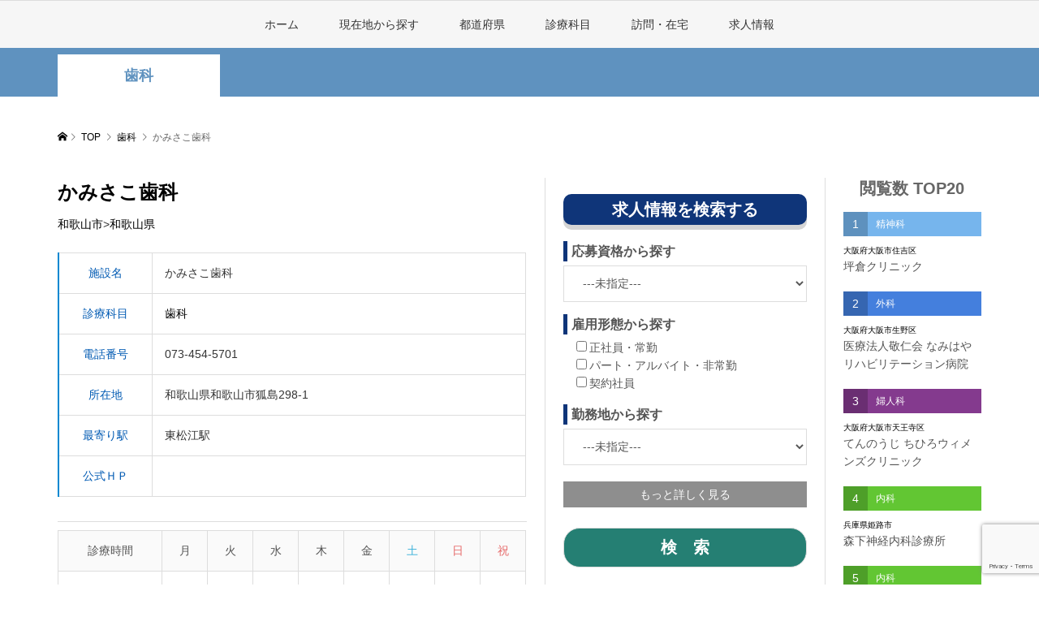

--- FILE ---
content_type: text/html; charset=UTF-8
request_url: https://cli-miru.com/%E3%81%8B%E3%81%BF%E3%81%95%E3%81%93%E6%AD%AF%E7%A7%91/
body_size: 47653
content:
<!DOCTYPE html><html lang="ja"><head > <script data-cfasync="false" data-no-defer="1" data-no-minify="1" data-no-optimize="1">var ewww_webp_supported=!1;function check_webp_feature(A,e){var w;e=void 0!==e?e:function(){},ewww_webp_supported?e(ewww_webp_supported):((w=new Image).onload=function(){ewww_webp_supported=0<w.width&&0<w.height,e&&e(ewww_webp_supported)},w.onerror=function(){e&&e(!1)},w.src="data:image/webp;base64,"+{alpha:"UklGRkoAAABXRUJQVlA4WAoAAAAQAAAAAAAAAAAAQUxQSAwAAAARBxAR/Q9ERP8DAABWUDggGAAAABQBAJ0BKgEAAQAAAP4AAA3AAP7mtQAAAA=="}[A])}check_webp_feature("alpha");</script><script data-cfasync="false" data-no-defer="1" data-no-minify="1" data-no-optimize="1">var Arrive=function(c,w){"use strict";if(c.MutationObserver&&"undefined"!=typeof HTMLElement){var r,a=0,u=(r=HTMLElement.prototype.matches||HTMLElement.prototype.webkitMatchesSelector||HTMLElement.prototype.mozMatchesSelector||HTMLElement.prototype.msMatchesSelector,{matchesSelector:function(e,t){return e instanceof HTMLElement&&r.call(e,t)},addMethod:function(e,t,r){var a=e[t];e[t]=function(){return r.length==arguments.length?r.apply(this,arguments):"function"==typeof a?a.apply(this,arguments):void 0}},callCallbacks:function(e,t){t&&t.options.onceOnly&&1==t.firedElems.length&&(e=[e[0]]);for(var r,a=0;r=e[a];a++)r&&r.callback&&r.callback.call(r.elem,r.elem);t&&t.options.onceOnly&&1==t.firedElems.length&&t.me.unbindEventWithSelectorAndCallback.call(t.target,t.selector,t.callback)},checkChildNodesRecursively:function(e,t,r,a){for(var i,n=0;i=e[n];n++)r(i,t,a)&&a.push({callback:t.callback,elem:i}),0<i.childNodes.length&&u.checkChildNodesRecursively(i.childNodes,t,r,a)},mergeArrays:function(e,t){var r,a={};for(r in e)e.hasOwnProperty(r)&&(a[r]=e[r]);for(r in t)t.hasOwnProperty(r)&&(a[r]=t[r]);return a},toElementsArray:function(e){return e=void 0!==e&&("number"!=typeof e.length||e===c)?[e]:e}}),e=(l.prototype.addEvent=function(e,t,r,a){a={target:e,selector:t,options:r,callback:a,firedElems:[]};return this._beforeAdding&&this._beforeAdding(a),this._eventsBucket.push(a),a},l.prototype.removeEvent=function(e){for(var t,r=this._eventsBucket.length-1;t=this._eventsBucket[r];r--)e(t)&&(this._beforeRemoving&&this._beforeRemoving(t),(t=this._eventsBucket.splice(r,1))&&t.length&&(t[0].callback=null))},l.prototype.beforeAdding=function(e){this._beforeAdding=e},l.prototype.beforeRemoving=function(e){this._beforeRemoving=e},l),t=function(i,n){var o=new e,l=this,s={fireOnAttributesModification:!1};return o.beforeAdding(function(t){var e=t.target;e!==c.document&&e!==c||(e=document.getElementsByTagName("html")[0]);var r=new MutationObserver(function(e){n.call(this,e,t)}),a=i(t.options);r.observe(e,a),t.observer=r,t.me=l}),o.beforeRemoving(function(e){e.observer.disconnect()}),this.bindEvent=function(e,t,r){t=u.mergeArrays(s,t);for(var a=u.toElementsArray(this),i=0;i<a.length;i++)o.addEvent(a[i],e,t,r)},this.unbindEvent=function(){var r=u.toElementsArray(this);o.removeEvent(function(e){for(var t=0;t<r.length;t++)if(this===w||e.target===r[t])return!0;return!1})},this.unbindEventWithSelectorOrCallback=function(r){var a=u.toElementsArray(this),i=r,e="function"==typeof r?function(e){for(var t=0;t<a.length;t++)if((this===w||e.target===a[t])&&e.callback===i)return!0;return!1}:function(e){for(var t=0;t<a.length;t++)if((this===w||e.target===a[t])&&e.selector===r)return!0;return!1};o.removeEvent(e)},this.unbindEventWithSelectorAndCallback=function(r,a){var i=u.toElementsArray(this);o.removeEvent(function(e){for(var t=0;t<i.length;t++)if((this===w||e.target===i[t])&&e.selector===r&&e.callback===a)return!0;return!1})},this},i=new function(){var s={fireOnAttributesModification:!1,onceOnly:!1,existing:!1};function n(e,t,r){return!(!u.matchesSelector(e,t.selector)||(e._id===w&&(e._id=a++),-1!=t.firedElems.indexOf(e._id)))&&(t.firedElems.push(e._id),!0)}var c=(i=new t(function(e){var t={attributes:!1,childList:!0,subtree:!0};return e.fireOnAttributesModification&&(t.attributes=!0),t},function(e,i){e.forEach(function(e){var t=e.addedNodes,r=e.target,a=[];null!==t&&0<t.length?u.checkChildNodesRecursively(t,i,n,a):"attributes"===e.type&&n(r,i)&&a.push({callback:i.callback,elem:r}),u.callCallbacks(a,i)})})).bindEvent;return i.bindEvent=function(e,t,r){t=void 0===r?(r=t,s):u.mergeArrays(s,t);var a=u.toElementsArray(this);if(t.existing){for(var i=[],n=0;n<a.length;n++)for(var o=a[n].querySelectorAll(e),l=0;l<o.length;l++)i.push({callback:r,elem:o[l]});if(t.onceOnly&&i.length)return r.call(i[0].elem,i[0].elem);setTimeout(u.callCallbacks,1,i)}c.call(this,e,t,r)},i},o=new function(){var a={};function i(e,t){return u.matchesSelector(e,t.selector)}var n=(o=new t(function(){return{childList:!0,subtree:!0}},function(e,r){e.forEach(function(e){var t=e.removedNodes,e=[];null!==t&&0<t.length&&u.checkChildNodesRecursively(t,r,i,e),u.callCallbacks(e,r)})})).bindEvent;return o.bindEvent=function(e,t,r){t=void 0===r?(r=t,a):u.mergeArrays(a,t),n.call(this,e,t,r)},o};d(HTMLElement.prototype),d(NodeList.prototype),d(HTMLCollection.prototype),d(HTMLDocument.prototype),d(Window.prototype);var n={};return s(i,n,"unbindAllArrive"),s(o,n,"unbindAllLeave"),n}function l(){this._eventsBucket=[],this._beforeAdding=null,this._beforeRemoving=null}function s(e,t,r){u.addMethod(t,r,e.unbindEvent),u.addMethod(t,r,e.unbindEventWithSelectorOrCallback),u.addMethod(t,r,e.unbindEventWithSelectorAndCallback)}function d(e){e.arrive=i.bindEvent,s(i,e,"unbindArrive"),e.leave=o.bindEvent,s(o,e,"unbindLeave")}}(window,void 0),ewww_webp_supported=!1;function check_webp_feature(e,t){var r;ewww_webp_supported?t(ewww_webp_supported):((r=new Image).onload=function(){ewww_webp_supported=0<r.width&&0<r.height,t(ewww_webp_supported)},r.onerror=function(){t(!1)},r.src="data:image/webp;base64,"+{alpha:"UklGRkoAAABXRUJQVlA4WAoAAAAQAAAAAAAAAAAAQUxQSAwAAAARBxAR/Q9ERP8DAABWUDggGAAAABQBAJ0BKgEAAQAAAP4AAA3AAP7mtQAAAA==",animation:"UklGRlIAAABXRUJQVlA4WAoAAAASAAAAAAAAAAAAQU5JTQYAAAD/////AABBTk1GJgAAAAAAAAAAAAAAAAAAAGQAAABWUDhMDQAAAC8AAAAQBxAREYiI/gcA"}[e])}function ewwwLoadImages(e){if(e){for(var t=document.querySelectorAll(".batch-image img, .image-wrapper a, .ngg-pro-masonry-item a, .ngg-galleria-offscreen-seo-wrapper a"),r=0,a=t.length;r<a;r++)ewwwAttr(t[r],"data-src",t[r].getAttribute("data-webp")),ewwwAttr(t[r],"data-thumbnail",t[r].getAttribute("data-webp-thumbnail"));for(var i=document.querySelectorAll("div.woocommerce-product-gallery__image"),r=0,a=i.length;r<a;r++)ewwwAttr(i[r],"data-thumb",i[r].getAttribute("data-webp-thumb"))}for(var n=document.querySelectorAll("video"),r=0,a=n.length;r<a;r++)ewwwAttr(n[r],"poster",e?n[r].getAttribute("data-poster-webp"):n[r].getAttribute("data-poster-image"));for(var o,l=document.querySelectorAll("img.ewww_webp_lazy_load"),r=0,a=l.length;r<a;r++)e&&(ewwwAttr(l[r],"data-lazy-srcset",l[r].getAttribute("data-lazy-srcset-webp")),ewwwAttr(l[r],"data-srcset",l[r].getAttribute("data-srcset-webp")),ewwwAttr(l[r],"data-lazy-src",l[r].getAttribute("data-lazy-src-webp")),ewwwAttr(l[r],"data-src",l[r].getAttribute("data-src-webp")),ewwwAttr(l[r],"data-orig-file",l[r].getAttribute("data-webp-orig-file")),ewwwAttr(l[r],"data-medium-file",l[r].getAttribute("data-webp-medium-file")),ewwwAttr(l[r],"data-large-file",l[r].getAttribute("data-webp-large-file")),null!=(o=l[r].getAttribute("srcset"))&&!1!==o&&o.includes("R0lGOD")&&ewwwAttr(l[r],"src",l[r].getAttribute("data-lazy-src-webp"))),l[r].className=l[r].className.replace(/\bewww_webp_lazy_load\b/,"");for(var s=document.querySelectorAll(".ewww_webp"),r=0,a=s.length;r<a;r++)e?(ewwwAttr(s[r],"srcset",s[r].getAttribute("data-srcset-webp")),ewwwAttr(s[r],"src",s[r].getAttribute("data-src-webp")),ewwwAttr(s[r],"data-orig-file",s[r].getAttribute("data-webp-orig-file")),ewwwAttr(s[r],"data-medium-file",s[r].getAttribute("data-webp-medium-file")),ewwwAttr(s[r],"data-large-file",s[r].getAttribute("data-webp-large-file")),ewwwAttr(s[r],"data-large_image",s[r].getAttribute("data-webp-large_image")),ewwwAttr(s[r],"data-src",s[r].getAttribute("data-webp-src"))):(ewwwAttr(s[r],"srcset",s[r].getAttribute("data-srcset-img")),ewwwAttr(s[r],"src",s[r].getAttribute("data-src-img"))),s[r].className=s[r].className.replace(/\bewww_webp\b/,"ewww_webp_loaded");window.jQuery&&jQuery.fn.isotope&&jQuery.fn.imagesLoaded&&(jQuery(".fusion-posts-container-infinite").imagesLoaded(function(){jQuery(".fusion-posts-container-infinite").hasClass("isotope")&&jQuery(".fusion-posts-container-infinite").isotope()}),jQuery(".fusion-portfolio:not(.fusion-recent-works) .fusion-portfolio-wrapper").imagesLoaded(function(){jQuery(".fusion-portfolio:not(.fusion-recent-works) .fusion-portfolio-wrapper").isotope()}))}function ewwwWebPInit(e){ewwwLoadImages(e),ewwwNggLoadGalleries(e),document.arrive(".ewww_webp",function(){ewwwLoadImages(e)}),document.arrive(".ewww_webp_lazy_load",function(){ewwwLoadImages(e)}),document.arrive("videos",function(){ewwwLoadImages(e)}),"loading"==document.readyState?document.addEventListener("DOMContentLoaded",ewwwJSONParserInit):("undefined"!=typeof galleries&&ewwwNggParseGalleries(e),ewwwWooParseVariations(e))}function ewwwAttr(e,t,r){null!=r&&!1!==r&&e.setAttribute(t,r)}function ewwwJSONParserInit(){"undefined"!=typeof galleries&&check_webp_feature("alpha",ewwwNggParseGalleries),check_webp_feature("alpha",ewwwWooParseVariations)}function ewwwWooParseVariations(e){if(e)for(var t=document.querySelectorAll("form.variations_form"),r=0,a=t.length;r<a;r++){var i=t[r].getAttribute("data-product_variations"),n=!1;try{for(var o in i=JSON.parse(i))void 0!==i[o]&&void 0!==i[o].image&&(void 0!==i[o].image.src_webp&&(i[o].image.src=i[o].image.src_webp,n=!0),void 0!==i[o].image.srcset_webp&&(i[o].image.srcset=i[o].image.srcset_webp,n=!0),void 0!==i[o].image.full_src_webp&&(i[o].image.full_src=i[o].image.full_src_webp,n=!0),void 0!==i[o].image.gallery_thumbnail_src_webp&&(i[o].image.gallery_thumbnail_src=i[o].image.gallery_thumbnail_src_webp,n=!0),void 0!==i[o].image.thumb_src_webp&&(i[o].image.thumb_src=i[o].image.thumb_src_webp,n=!0));n&&ewwwAttr(t[r],"data-product_variations",JSON.stringify(i))}catch(e){}}}function ewwwNggParseGalleries(e){if(e)for(var t in galleries){var r=galleries[t];galleries[t].images_list=ewwwNggParseImageList(r.images_list)}}function ewwwNggLoadGalleries(e){e&&document.addEventListener("ngg.galleria.themeadded",function(e,t){window.ngg_galleria._create_backup=window.ngg_galleria.create,window.ngg_galleria.create=function(e,t){var r=$(e).data("id");return galleries["gallery_"+r].images_list=ewwwNggParseImageList(galleries["gallery_"+r].images_list),window.ngg_galleria._create_backup(e,t)}})}function ewwwNggParseImageList(e){for(var t in e){var r=e[t];if(void 0!==r["image-webp"]&&(e[t].image=r["image-webp"],delete e[t]["image-webp"]),void 0!==r["thumb-webp"]&&(e[t].thumb=r["thumb-webp"],delete e[t]["thumb-webp"]),void 0!==r.full_image_webp&&(e[t].full_image=r.full_image_webp,delete e[t].full_image_webp),void 0!==r.srcsets)for(var a in r.srcsets)nggSrcset=r.srcsets[a],void 0!==r.srcsets[a+"-webp"]&&(e[t].srcsets[a]=r.srcsets[a+"-webp"],delete e[t].srcsets[a+"-webp"]);if(void 0!==r.full_srcsets)for(var i in r.full_srcsets)nggFSrcset=r.full_srcsets[i],void 0!==r.full_srcsets[i+"-webp"]&&(e[t].full_srcsets[i]=r.full_srcsets[i+"-webp"],delete e[t].full_srcsets[i+"-webp"])}return e}check_webp_feature("alpha",ewwwWebPInit);</script><meta name='robots' content='index, follow, max-image-preview:large, max-snippet:-1, max-video-preview:-1' /><style>img:is([sizes="auto" i], [sizes^="auto," i]) { contain-intrinsic-size: 3000px 1500px }</style><title>かみさこ歯科 の情報（ ）｜CLI+MIRU（クリミル）</title><meta name="description" content="歯科 かみさこ歯科 &#187; 和歌山県和歌山市狐島298-1 | 073-454-5701" /><link rel="canonical" href="https://cli-miru.com/かみさこ歯科/" /><meta property="og:locale" content="ja_JP" /><meta property="og:type" content="article" /><meta property="og:title" content="かみさこ歯科 の情報（ ）｜CLI+MIRU（クリミル）" /><meta property="og:description" content="歯科 かみさこ歯科 &#187; 和歌山県和歌山市狐島298-1 | 073-454-5701" /><meta property="og:url" content="https://cli-miru.com/かみさこ歯科/" /><meta property="og:site_name" content="CLI+MIRU" /><meta property="article:published_time" content="2021-05-30T15:00:00+00:00" /><meta property="og:image" content="https://cli-miru.com/wp-content/uploads/2025/07/rogo2.png" /><meta property="og:image:width" content="799" /><meta property="og:image:height" content="599" /><meta property="og:image:type" content="image/png" /><meta name="author" content="with" /><meta name="twitter:card" content="summary_large_image" /><meta name="twitter:label1" content="執筆者" /><meta name="twitter:data1" content="with" /> <script type="application/ld+json" class="yoast-schema-graph">{"@context":"https://schema.org","@graph":[{"@type":"Article","@id":"https://cli-miru.com/%e3%81%8b%e3%81%bf%e3%81%95%e3%81%93%e6%ad%af%e7%a7%91/#article","isPartOf":{"@id":"https://cli-miru.com/%e3%81%8b%e3%81%bf%e3%81%95%e3%81%93%e6%ad%af%e7%a7%91/"},"author":{"name":"with","@id":"https://cli-miru.com/#/schema/person/ad8a61346189bb43b8c5c4721493e006"},"headline":"かみさこ歯科","datePublished":"2021-05-30T15:00:00+00:00","mainEntityOfPage":{"@id":"https://cli-miru.com/%e3%81%8b%e3%81%bf%e3%81%95%e3%81%93%e6%ad%af%e7%a7%91/"},"wordCount":6,"publisher":{"@id":"https://cli-miru.com/#organization"},"articleSection":["歯科"],"inLanguage":"ja"},{"@type":"WebPage","@id":"https://cli-miru.com/%e3%81%8b%e3%81%bf%e3%81%95%e3%81%93%e6%ad%af%e7%a7%91/","url":"https://cli-miru.com/%e3%81%8b%e3%81%bf%e3%81%95%e3%81%93%e6%ad%af%e7%a7%91/","name":"かみさこ歯科 の情報（ ）｜CLI+MIRU（クリミル）","isPartOf":{"@id":"https://cli-miru.com/#website"},"datePublished":"2021-05-30T15:00:00+00:00","description":"歯科 かみさこ歯科 &#187; 和歌山県和歌山市狐島298-1 | 073-454-5701","breadcrumb":{"@id":"https://cli-miru.com/%e3%81%8b%e3%81%bf%e3%81%95%e3%81%93%e6%ad%af%e7%a7%91/#breadcrumb"},"inLanguage":"ja","potentialAction":[{"@type":"ReadAction","target":["https://cli-miru.com/%e3%81%8b%e3%81%bf%e3%81%95%e3%81%93%e6%ad%af%e7%a7%91/"]}]},{"@type":"BreadcrumbList","@id":"https://cli-miru.com/%e3%81%8b%e3%81%bf%e3%81%95%e3%81%93%e6%ad%af%e7%a7%91/#breadcrumb","itemListElement":[{"@type":"ListItem","position":1,"name":"ホーム","item":"https://cli-miru.com/"},{"@type":"ListItem","position":2,"name":"かみさこ歯科"}]},{"@type":"WebSite","@id":"https://cli-miru.com/#website","url":"https://cli-miru.com/","name":"CLI+MIRU（クリミル）","description":"総合メディカルポータル＆求人サイト","publisher":{"@id":"https://cli-miru.com/#organization"},"potentialAction":[{"@type":"SearchAction","target":{"@type":"EntryPoint","urlTemplate":"https://cli-miru.com/?s={search_term_string}"},"query-input":{"@type":"PropertyValueSpecification","valueRequired":true,"valueName":"search_term_string"}}],"inLanguage":"ja"},{"@type":"Organization","@id":"https://cli-miru.com/#organization","name":"CLI+MIRU（クリミル）","url":"https://cli-miru.com/","logo":{"@type":"ImageObject","inLanguage":"ja","@id":"https://cli-miru.com/#/schema/logo/image/","url":"https://cli-miru.com/wp-content/uploads/2025/07/rogo2.png","contentUrl":"https://cli-miru.com/wp-content/uploads/2025/07/rogo2.png","width":799,"height":599,"caption":"CLI+MIRU（クリミル）"},"image":{"@id":"https://cli-miru.com/#/schema/logo/image/"}},{"@type":"Person","@id":"https://cli-miru.com/#/schema/person/ad8a61346189bb43b8c5c4721493e006","name":"with","sameAs":["https://cli-miru.com"]}]}</script> <link rel='dns-prefetch' href='//www.googletagmanager.com' /><link rel='dns-prefetch' href='//pagead2.googlesyndication.com' /><link rel='dns-prefetch' href='//fundingchoicesmessages.google.com' /><link href='https://www.doubleclickbygoogle.com' rel='preconnect' /><link href='https://www.google.com' rel='preconnect' /><link href='https://marketingplatform.google.com' rel='preconnect' /> <script type="text/javascript">window._wpemojiSettings = {"baseUrl":"https:\/\/s.w.org\/images\/core\/emoji\/15.0.3\/72x72\/","ext":".png","svgUrl":"https:\/\/s.w.org\/images\/core\/emoji\/15.0.3\/svg\/","svgExt":".svg","source":{"concatemoji":"https:\/\/cli-miru.com\/wp-includes\/js\/wp-emoji-release.min.js?ver=6.7.4"}};
/*! This file is auto-generated */
!function(i,n){var o,s,e;function c(e){try{var t={supportTests:e,timestamp:(new Date).valueOf()};sessionStorage.setItem(o,JSON.stringify(t))}catch(e){}}function p(e,t,n){e.clearRect(0,0,e.canvas.width,e.canvas.height),e.fillText(t,0,0);var t=new Uint32Array(e.getImageData(0,0,e.canvas.width,e.canvas.height).data),r=(e.clearRect(0,0,e.canvas.width,e.canvas.height),e.fillText(n,0,0),new Uint32Array(e.getImageData(0,0,e.canvas.width,e.canvas.height).data));return t.every(function(e,t){return e===r[t]})}function u(e,t,n){switch(t){case"flag":return n(e,"\ud83c\udff3\ufe0f\u200d\u26a7\ufe0f","\ud83c\udff3\ufe0f\u200b\u26a7\ufe0f")?!1:!n(e,"\ud83c\uddfa\ud83c\uddf3","\ud83c\uddfa\u200b\ud83c\uddf3")&&!n(e,"\ud83c\udff4\udb40\udc67\udb40\udc62\udb40\udc65\udb40\udc6e\udb40\udc67\udb40\udc7f","\ud83c\udff4\u200b\udb40\udc67\u200b\udb40\udc62\u200b\udb40\udc65\u200b\udb40\udc6e\u200b\udb40\udc67\u200b\udb40\udc7f");case"emoji":return!n(e,"\ud83d\udc26\u200d\u2b1b","\ud83d\udc26\u200b\u2b1b")}return!1}function f(e,t,n){var r="undefined"!=typeof WorkerGlobalScope&&self instanceof WorkerGlobalScope?new OffscreenCanvas(300,150):i.createElement("canvas"),a=r.getContext("2d",{willReadFrequently:!0}),o=(a.textBaseline="top",a.font="600 32px Arial",{});return e.forEach(function(e){o[e]=t(a,e,n)}),o}function t(e){var t=i.createElement("script");t.src=e,t.defer=!0,i.head.appendChild(t)}"undefined"!=typeof Promise&&(o="wpEmojiSettingsSupports",s=["flag","emoji"],n.supports={everything:!0,everythingExceptFlag:!0},e=new Promise(function(e){i.addEventListener("DOMContentLoaded",e,{once:!0})}),new Promise(function(t){var n=function(){try{var e=JSON.parse(sessionStorage.getItem(o));if("object"==typeof e&&"number"==typeof e.timestamp&&(new Date).valueOf()<e.timestamp+604800&&"object"==typeof e.supportTests)return e.supportTests}catch(e){}return null}();if(!n){if("undefined"!=typeof Worker&&"undefined"!=typeof OffscreenCanvas&&"undefined"!=typeof URL&&URL.createObjectURL&&"undefined"!=typeof Blob)try{var e="postMessage("+f.toString()+"("+[JSON.stringify(s),u.toString(),p.toString()].join(",")+"));",r=new Blob([e],{type:"text/javascript"}),a=new Worker(URL.createObjectURL(r),{name:"wpTestEmojiSupports"});return void(a.onmessage=function(e){c(n=e.data),a.terminate(),t(n)})}catch(e){}c(n=f(s,u,p))}t(n)}).then(function(e){for(var t in e)n.supports[t]=e[t],n.supports.everything=n.supports.everything&&n.supports[t],"flag"!==t&&(n.supports.everythingExceptFlag=n.supports.everythingExceptFlag&&n.supports[t]);n.supports.everythingExceptFlag=n.supports.everythingExceptFlag&&!n.supports.flag,n.DOMReady=!1,n.readyCallback=function(){n.DOMReady=!0}}).then(function(){return e}).then(function(){var e;n.supports.everything||(n.readyCallback(),(e=n.source||{}).concatemoji?t(e.concatemoji):e.wpemoji&&e.twemoji&&(t(e.twemoji),t(e.wpemoji)))}))}((window,document),window._wpemojiSettings);</script> <style id='wp-emoji-styles-inline-css' type='text/css'>img.wp-smiley, img.emoji {
		display: inline !important;
		border: none !important;
		box-shadow: none !important;
		height: 1em !important;
		width: 1em !important;
		margin: 0 0.07em !important;
		vertical-align: -0.1em !important;
		background: none !important;
		padding: 0 !important;
	}</style><link rel='stylesheet' id='wp-block-library-css' href='https://cli-miru.com/wp-includes/css/dist/block-library/style.min.css?ver=6.7.4' type='text/css' media='all' /><style id='classic-theme-styles-inline-css' type='text/css'>/*! This file is auto-generated */
.wp-block-button__link{color:#fff;background-color:#32373c;border-radius:9999px;box-shadow:none;text-decoration:none;padding:calc(.667em + 2px) calc(1.333em + 2px);font-size:1.125em}.wp-block-file__button{background:#32373c;color:#fff;text-decoration:none}</style><style id='global-styles-inline-css' type='text/css'>:root{--wp--preset--aspect-ratio--square: 1;--wp--preset--aspect-ratio--4-3: 4/3;--wp--preset--aspect-ratio--3-4: 3/4;--wp--preset--aspect-ratio--3-2: 3/2;--wp--preset--aspect-ratio--2-3: 2/3;--wp--preset--aspect-ratio--16-9: 16/9;--wp--preset--aspect-ratio--9-16: 9/16;--wp--preset--color--black: #000000;--wp--preset--color--cyan-bluish-gray: #abb8c3;--wp--preset--color--white: #ffffff;--wp--preset--color--pale-pink: #f78da7;--wp--preset--color--vivid-red: #cf2e2e;--wp--preset--color--luminous-vivid-orange: #ff6900;--wp--preset--color--luminous-vivid-amber: #fcb900;--wp--preset--color--light-green-cyan: #7bdcb5;--wp--preset--color--vivid-green-cyan: #00d084;--wp--preset--color--pale-cyan-blue: #8ed1fc;--wp--preset--color--vivid-cyan-blue: #0693e3;--wp--preset--color--vivid-purple: #9b51e0;--wp--preset--gradient--vivid-cyan-blue-to-vivid-purple: linear-gradient(135deg,rgba(6,147,227,1) 0%,rgb(155,81,224) 100%);--wp--preset--gradient--light-green-cyan-to-vivid-green-cyan: linear-gradient(135deg,rgb(122,220,180) 0%,rgb(0,208,130) 100%);--wp--preset--gradient--luminous-vivid-amber-to-luminous-vivid-orange: linear-gradient(135deg,rgba(252,185,0,1) 0%,rgba(255,105,0,1) 100%);--wp--preset--gradient--luminous-vivid-orange-to-vivid-red: linear-gradient(135deg,rgba(255,105,0,1) 0%,rgb(207,46,46) 100%);--wp--preset--gradient--very-light-gray-to-cyan-bluish-gray: linear-gradient(135deg,rgb(238,238,238) 0%,rgb(169,184,195) 100%);--wp--preset--gradient--cool-to-warm-spectrum: linear-gradient(135deg,rgb(74,234,220) 0%,rgb(151,120,209) 20%,rgb(207,42,186) 40%,rgb(238,44,130) 60%,rgb(251,105,98) 80%,rgb(254,248,76) 100%);--wp--preset--gradient--blush-light-purple: linear-gradient(135deg,rgb(255,206,236) 0%,rgb(152,150,240) 100%);--wp--preset--gradient--blush-bordeaux: linear-gradient(135deg,rgb(254,205,165) 0%,rgb(254,45,45) 50%,rgb(107,0,62) 100%);--wp--preset--gradient--luminous-dusk: linear-gradient(135deg,rgb(255,203,112) 0%,rgb(199,81,192) 50%,rgb(65,88,208) 100%);--wp--preset--gradient--pale-ocean: linear-gradient(135deg,rgb(255,245,203) 0%,rgb(182,227,212) 50%,rgb(51,167,181) 100%);--wp--preset--gradient--electric-grass: linear-gradient(135deg,rgb(202,248,128) 0%,rgb(113,206,126) 100%);--wp--preset--gradient--midnight: linear-gradient(135deg,rgb(2,3,129) 0%,rgb(40,116,252) 100%);--wp--preset--font-size--small: 13px;--wp--preset--font-size--medium: 20px;--wp--preset--font-size--large: 36px;--wp--preset--font-size--x-large: 42px;--wp--preset--spacing--20: 0.44rem;--wp--preset--spacing--30: 0.67rem;--wp--preset--spacing--40: 1rem;--wp--preset--spacing--50: 1.5rem;--wp--preset--spacing--60: 2.25rem;--wp--preset--spacing--70: 3.38rem;--wp--preset--spacing--80: 5.06rem;--wp--preset--shadow--natural: 6px 6px 9px rgba(0, 0, 0, 0.2);--wp--preset--shadow--deep: 12px 12px 50px rgba(0, 0, 0, 0.4);--wp--preset--shadow--sharp: 6px 6px 0px rgba(0, 0, 0, 0.2);--wp--preset--shadow--outlined: 6px 6px 0px -3px rgba(255, 255, 255, 1), 6px 6px rgba(0, 0, 0, 1);--wp--preset--shadow--crisp: 6px 6px 0px rgba(0, 0, 0, 1);}:where(.is-layout-flex){gap: 0.5em;}:where(.is-layout-grid){gap: 0.5em;}body .is-layout-flex{display: flex;}.is-layout-flex{flex-wrap: wrap;align-items: center;}.is-layout-flex > :is(*, div){margin: 0;}body .is-layout-grid{display: grid;}.is-layout-grid > :is(*, div){margin: 0;}:where(.wp-block-columns.is-layout-flex){gap: 2em;}:where(.wp-block-columns.is-layout-grid){gap: 2em;}:where(.wp-block-post-template.is-layout-flex){gap: 1.25em;}:where(.wp-block-post-template.is-layout-grid){gap: 1.25em;}.has-black-color{color: var(--wp--preset--color--black) !important;}.has-cyan-bluish-gray-color{color: var(--wp--preset--color--cyan-bluish-gray) !important;}.has-white-color{color: var(--wp--preset--color--white) !important;}.has-pale-pink-color{color: var(--wp--preset--color--pale-pink) !important;}.has-vivid-red-color{color: var(--wp--preset--color--vivid-red) !important;}.has-luminous-vivid-orange-color{color: var(--wp--preset--color--luminous-vivid-orange) !important;}.has-luminous-vivid-amber-color{color: var(--wp--preset--color--luminous-vivid-amber) !important;}.has-light-green-cyan-color{color: var(--wp--preset--color--light-green-cyan) !important;}.has-vivid-green-cyan-color{color: var(--wp--preset--color--vivid-green-cyan) !important;}.has-pale-cyan-blue-color{color: var(--wp--preset--color--pale-cyan-blue) !important;}.has-vivid-cyan-blue-color{color: var(--wp--preset--color--vivid-cyan-blue) !important;}.has-vivid-purple-color{color: var(--wp--preset--color--vivid-purple) !important;}.has-black-background-color{background-color: var(--wp--preset--color--black) !important;}.has-cyan-bluish-gray-background-color{background-color: var(--wp--preset--color--cyan-bluish-gray) !important;}.has-white-background-color{background-color: var(--wp--preset--color--white) !important;}.has-pale-pink-background-color{background-color: var(--wp--preset--color--pale-pink) !important;}.has-vivid-red-background-color{background-color: var(--wp--preset--color--vivid-red) !important;}.has-luminous-vivid-orange-background-color{background-color: var(--wp--preset--color--luminous-vivid-orange) !important;}.has-luminous-vivid-amber-background-color{background-color: var(--wp--preset--color--luminous-vivid-amber) !important;}.has-light-green-cyan-background-color{background-color: var(--wp--preset--color--light-green-cyan) !important;}.has-vivid-green-cyan-background-color{background-color: var(--wp--preset--color--vivid-green-cyan) !important;}.has-pale-cyan-blue-background-color{background-color: var(--wp--preset--color--pale-cyan-blue) !important;}.has-vivid-cyan-blue-background-color{background-color: var(--wp--preset--color--vivid-cyan-blue) !important;}.has-vivid-purple-background-color{background-color: var(--wp--preset--color--vivid-purple) !important;}.has-black-border-color{border-color: var(--wp--preset--color--black) !important;}.has-cyan-bluish-gray-border-color{border-color: var(--wp--preset--color--cyan-bluish-gray) !important;}.has-white-border-color{border-color: var(--wp--preset--color--white) !important;}.has-pale-pink-border-color{border-color: var(--wp--preset--color--pale-pink) !important;}.has-vivid-red-border-color{border-color: var(--wp--preset--color--vivid-red) !important;}.has-luminous-vivid-orange-border-color{border-color: var(--wp--preset--color--luminous-vivid-orange) !important;}.has-luminous-vivid-amber-border-color{border-color: var(--wp--preset--color--luminous-vivid-amber) !important;}.has-light-green-cyan-border-color{border-color: var(--wp--preset--color--light-green-cyan) !important;}.has-vivid-green-cyan-border-color{border-color: var(--wp--preset--color--vivid-green-cyan) !important;}.has-pale-cyan-blue-border-color{border-color: var(--wp--preset--color--pale-cyan-blue) !important;}.has-vivid-cyan-blue-border-color{border-color: var(--wp--preset--color--vivid-cyan-blue) !important;}.has-vivid-purple-border-color{border-color: var(--wp--preset--color--vivid-purple) !important;}.has-vivid-cyan-blue-to-vivid-purple-gradient-background{background: var(--wp--preset--gradient--vivid-cyan-blue-to-vivid-purple) !important;}.has-light-green-cyan-to-vivid-green-cyan-gradient-background{background: var(--wp--preset--gradient--light-green-cyan-to-vivid-green-cyan) !important;}.has-luminous-vivid-amber-to-luminous-vivid-orange-gradient-background{background: var(--wp--preset--gradient--luminous-vivid-amber-to-luminous-vivid-orange) !important;}.has-luminous-vivid-orange-to-vivid-red-gradient-background{background: var(--wp--preset--gradient--luminous-vivid-orange-to-vivid-red) !important;}.has-very-light-gray-to-cyan-bluish-gray-gradient-background{background: var(--wp--preset--gradient--very-light-gray-to-cyan-bluish-gray) !important;}.has-cool-to-warm-spectrum-gradient-background{background: var(--wp--preset--gradient--cool-to-warm-spectrum) !important;}.has-blush-light-purple-gradient-background{background: var(--wp--preset--gradient--blush-light-purple) !important;}.has-blush-bordeaux-gradient-background{background: var(--wp--preset--gradient--blush-bordeaux) !important;}.has-luminous-dusk-gradient-background{background: var(--wp--preset--gradient--luminous-dusk) !important;}.has-pale-ocean-gradient-background{background: var(--wp--preset--gradient--pale-ocean) !important;}.has-electric-grass-gradient-background{background: var(--wp--preset--gradient--electric-grass) !important;}.has-midnight-gradient-background{background: var(--wp--preset--gradient--midnight) !important;}.has-small-font-size{font-size: var(--wp--preset--font-size--small) !important;}.has-medium-font-size{font-size: var(--wp--preset--font-size--medium) !important;}.has-large-font-size{font-size: var(--wp--preset--font-size--large) !important;}.has-x-large-font-size{font-size: var(--wp--preset--font-size--x-large) !important;}
:where(.wp-block-post-template.is-layout-flex){gap: 1.25em;}:where(.wp-block-post-template.is-layout-grid){gap: 1.25em;}
:where(.wp-block-columns.is-layout-flex){gap: 2em;}:where(.wp-block-columns.is-layout-grid){gap: 2em;}
:root :where(.wp-block-pullquote){font-size: 1.5em;line-height: 1.6;}</style><link rel='stylesheet' id='contact-form-7-css' href='https://cli-miru.com/wp-content/cache/autoptimize/css/autoptimize_single_64ac31699f5326cb3c76122498b76f66.css?ver=6.1.4' type='text/css' media='all' /><link rel='stylesheet' id='searchandfilter-css' href='https://cli-miru.com/wp-content/cache/autoptimize/css/autoptimize_single_3b954135677c0387989e5fc0404c3439.css?ver=1' type='text/css' media='all' /><link rel='stylesheet' id='rumble-style-css' href='https://cli-miru.com/wp-content/cache/autoptimize/css/autoptimize_single_9dc292f0a7aa6f5ff0314d1281eef958.css?ver=1.4.1' type='text/css' media='all' /><link rel='stylesheet' id='rumble-responsive-css' href='https://cli-miru.com/wp-content/cache/autoptimize/css/autoptimize_single_cb01aec3a0aba52eba11618a34b11d8c.css?ver=1.4.1' type='text/css' media='all' /> <script type="text/javascript" src="https://cli-miru.com/wp-includes/js/jquery/jquery.min.js?ver=3.7.1" id="jquery-core-js"></script> <script type="text/javascript" src="https://cli-miru.com/wp-includes/js/jquery/jquery-migrate.min.js?ver=3.4.1" id="jquery-migrate-js"></script> <script type="text/javascript" id="3d-flip-book-client-locale-loader-js-extra">var FB3D_CLIENT_LOCALE = {"ajaxurl":"https:\/\/cli-miru.com\/wp-admin\/admin-ajax.php","dictionary":{"Table of contents":"Table of contents","Close":"Close","Bookmarks":"Bookmarks","Thumbnails":"Thumbnails","Search":"Search","Share":"Share","Facebook":"Facebook","Twitter":"Twitter","Email":"Email","Play":"Play","Previous page":"Previous page","Next page":"Next page","Zoom in":"Zoom in","Zoom out":"Zoom out","Fit view":"Fit view","Auto play":"Auto play","Full screen":"Full screen","More":"More","Smart pan":"Smart pan","Single page":"Single page","Sounds":"Sounds","Stats":"Stats","Print":"Print","Download":"Download","Goto first page":"Goto first page","Goto last page":"Goto last page"},"images":"https:\/\/cli-miru.com\/wp-content\/plugins\/interactive-3d-flipbook-powered-physics-engine\/assets\/images\/","jsData":{"urls":[],"posts":{"ids_mis":[],"ids":[]},"pages":[],"firstPages":[],"bookCtrlProps":[],"bookTemplates":[]},"key":"3d-flip-book","pdfJS":{"pdfJsLib":"https:\/\/cli-miru.com\/wp-content\/plugins\/interactive-3d-flipbook-powered-physics-engine\/assets\/js\/pdf.min.js?ver=4.3.136","pdfJsWorker":"https:\/\/cli-miru.com\/wp-content\/plugins\/interactive-3d-flipbook-powered-physics-engine\/assets\/js\/pdf.worker.js?ver=4.3.136","stablePdfJsLib":"https:\/\/cli-miru.com\/wp-content\/plugins\/interactive-3d-flipbook-powered-physics-engine\/assets\/js\/stable\/pdf.min.js?ver=2.5.207","stablePdfJsWorker":"https:\/\/cli-miru.com\/wp-content\/plugins\/interactive-3d-flipbook-powered-physics-engine\/assets\/js\/stable\/pdf.worker.js?ver=2.5.207","pdfJsCMapUrl":"https:\/\/cli-miru.com\/wp-content\/plugins\/interactive-3d-flipbook-powered-physics-engine\/assets\/cmaps\/"},"cacheurl":"https:\/\/cli-miru.com\/wp-content\/uploads\/3d-flip-book\/cache\/","pluginsurl":"https:\/\/cli-miru.com\/wp-content\/plugins\/","pluginurl":"https:\/\/cli-miru.com\/wp-content\/plugins\/interactive-3d-flipbook-powered-physics-engine\/","thumbnailSize":{"width":"900","height":"450"},"version":"1.16.17"};</script> <script type="text/javascript" src="https://cli-miru.com/wp-content/cache/autoptimize/js/autoptimize_single_a3b04828ce32020f2b9a03b600e0d54e.js?ver=1.16.17" id="3d-flip-book-client-locale-loader-js" async="async" data-wp-strategy="async"></script> <link rel="https://api.w.org/" href="https://cli-miru.com/wp-json/" /><link rel="alternate" title="JSON" type="application/json" href="https://cli-miru.com/wp-json/wp/v2/posts/3010176" /><link rel="EditURI" type="application/rsd+xml" title="RSD" href="https://cli-miru.com/xmlrpc.php?rsd" /><meta name="generator" content="WordPress 6.7.4" /><link rel="alternate" title="oEmbed (JSON)" type="application/json+oembed" href="https://cli-miru.com/wp-json/oembed/1.0/embed?url=https%3A%2F%2Fcli-miru.com%2F%25e3%2581%258b%25e3%2581%25bf%25e3%2581%2595%25e3%2581%2593%25e6%25ad%25af%25e7%25a7%2591%2F" /><link rel="alternate" title="oEmbed (XML)" type="text/xml+oembed" href="https://cli-miru.com/wp-json/oembed/1.0/embed?url=https%3A%2F%2Fcli-miru.com%2F%25e3%2581%258b%25e3%2581%25bf%25e3%2581%2595%25e3%2581%2593%25e6%25ad%25af%25e7%25a7%2591%2F&#038;format=xml" /><style type="text/css">#feas-1 {
	margin:10px 0px;
}
/*もっと詳しく見る*/
.star-check{
    display: none;
}
.star-label {
    background:#8e8e8e;
    color: #fff;
    display: block;
    padding: 5px;
    text-align: center;
    margin-top: 20px;
}
.star-content{
    height: 0;
    opacity: 0;
    transition: .5s;
    visibility: hidden;
}
.star-check:checked + .star-label + .star-content{
    height: auto;
    opacity: 1;
    visibility: visible;
}
/*セレクトボックス（職種／雇用形態／地域）*/
#feas-searchform-1 {
    color: #555;
}

#feas-searchform-1 label {
	font-weight:normal;
}
/*検索全体*/
#feas-searchform-1 input,
#feas-searchform-1 select {
	color: #555;
}

#feas-result-1 {
	background-color:#fbfbfb;
	border-top:2px solid #d0d0ff;
	font-size:120%;
	font-weight:bold;
	padding:2px;
}
/*チェックボックスの見出し*/
.search_midashi {
    font-size: initial;
    font-weight: bold;
    margin: 15px 0 5px;
    border-left: 5px solid #0f3579;
    padding: 0 5px;
}
label.feas_clevel_01 {
    display: inline-block;
    padding: 0 12px;
}
/*検索ボタン*/
input#feas-submit-button-1 {
    background-color: #257f73;
    font-size: 20px;
    font-weight: bold;
    color: #FFF;
    width: 100%;
    margin: 10px 0 30px;
    padding: 10px;
    display: block;
    border-radius: 20px;
}
input#feas-submit-button-2 {
    background-color: #e55878;
    color: #FFF;
    width: 100%;
    margin: 20px auto;
    padding: 4px px;
    display: block;
}
input#feas_1_4 {
    width: 100%;
    line-height: 40px;
    padding: 0 17px;
    margin: 10px 0 0 0;
}
input[type="reset"] {
    background-color: #fcc800;
    color: #FFF!important;
    width: 100%;
    margin: 20px auto;
    padding: 4px;
    display:none;
}</style><meta name="generator" content="Site Kit by Google 1.171.0" /><style type="text/css" id="simple-css-output">.is-layout-flex.wp-container-13.wp-block-columns.are-vertically-aligned-center.has-background { padding-right: 1em;}.mataha { margin-bottom: -2em;}.oubomidashi0 { line-height: 1.3;}.p-article__title { color: #555 !important;}p.senkou_midashi { margin-bottom: 0; color: #b42222; font-weight: bold;}font.smooth { font-size: 14px; color: crimson;}p.flow03, .flow04 { margin-bottom: -0.5em !important;}.wp-block-tag-cloud a { display: unset; margin-right: 10px;}td.selection { font-size: 14px; line-height: 1.2 !important;}p.tel00 { line-height: 1.2; margin-bottom: 0;}.p-header__logo .p-logo { /*padding: 12px 0;*/ display: none;}hr.is-style-default{ width: 25%; margin-left: auto; margin-right: auto; margin-bottom: 30px;}.wp-block-separator { border: none; border-top: 1px solid #ccc; width: 70%; margin-left: 15%;}.p-widget__title { color: #666; font-size: 20px; text-align: center;}h2.side_midashi { color: #fff; background-color: #0f3579; font-size: 20px; font-weight: bold; padding: 3px 10px; border-radius: 10px; position: relative; box-shadow: 0px 6px #d5d5d5; margin: 20px 0;}.p-widget { margin-bottom: 0px;}.wp-block-column {overflow: hidden;}.wp-block-table { margin: 0 0 0em; overflow-x: auto;}.p-header__top.u-clearfix { display: none;}p.osusume { margin-top: 1em; margin-bottom: -1.5em !important; padding: 0 0.8em; width: max-content; border-radius: 50px; font-family: monospace; line-height: 1.5; color: #15383a; background: linear-gradient(to top, #dcdcdc, #fbffec);}.wp-block-columns { margin-bottom: 0em;!important; align-items: center!important;}.senkou { line-height: 1.5;} /*応募ボタン用*/a.btn-c span{ left:auto;}div.btn-wrap{display: flex!important;justify-content: center!important;padding: 0;min-width: 300px;/*gap: 20px;*/gap: 5px!important;width: 100%!important;margin: 0 auto!important;margin-bottom: 20px!important;}div.btn-wrap > a{font-size: 1.8vw!important;margin: 0 auto!important;line-height:1.2;width: 100%;padding: 0.25rem 0.25rem 1.5rem 0.25rem;}div.btn-wrap > a > span{position: absolute;margin: 0 auto!important;width: 100%;left: 50%!important;font-size: 1.2vw!important;transform: translate(-50%,0%);}/*診療時間*/.time { width: 100%; border-collapse: collapse; }.time th,.time td { text-align: center; border: 1px solid #bbbcbd; font-family: ui-sans-serif;}}/* 上段 */.time th { background: #f7fcff; font-weight: normal;}/* 土曜日の文字色 */.time th.sat { color: #3db2da;}/* 日曜日の文字色 */.time th.sun { color: #e66a6a;}/* 祝日の文字色 */.time th.shuku { color: #e66a6a;}@media screen and (max-width: 800px) {.time th,.time td { padding: 10px; text-align: center;}}/* 医院紹介 */.detail { border-collapse:collapse;  margin: 0 auto;}.detail td,.detail th{ border: 1px solid #ccc; padding:15px;}.detail th{ border-left:2px solid #005ab3; color:#005ab3;}/* 訪問・在宅時間 */.houmon-table { width: 100%;table-layout: fixed;}/* ヘッダー */.houmon-table thead th { background:#73b6de; padding:15px; font-weight: bold; color:#fff;}/* ボディ項目・フッター項目 */.houmon-table tbody th,.houmon-table tfoot th { width: 25%; background:#1189d1; padding: 15px; font-weight: bold; color:#fff;}/* ボディデータ・フッターデータ */.houmon-table tbody td,.houmon-table tfoot td { text-align:center;border: 1px solid #AAAAAA;padding:10px;}div.list {border: 1px solid #AAAAAA;box-shadow: 5px 5px 10px rgba(0,0,0,0.15);background:#fff;}.list { font-family: Arial, Helvetica, sans-serif; width: 100%; text-align: left;}.list tbody td,tr {background:#fff;}/* 求人表（下部） */table.job_list { border-collapse: collapse; line-height: 2; margin: 0px; padding: 0; width: 100%; table-layout: fixed;}table.job_list th{ width: 20%; padding: 0em 2em 0em 2em; color:#fff; background-color: #0f3579; vertical-align: middle;}table.job_list tr { background-color: #fff; border: 0.1px solid #aaa; padding: 0.35em;}table.job_list td { padding: 0.5em 1em 0.5em 1em; color:#000;}.txt{ text-align: left; }@media screen and (max-width: 850px) { /*応募ボタン用*/div.btn-wrap{flex-flow: column!important;gap: 10px!important;width: 100%!important;margin: 0 auto!important;}div.btn-wrap > a{font-size: 4.25vw!important;margin: 0 auto!important;padding: 0.25rem 0.25rem 2.5rem 0.25rem;width: 100%;}div.btn-wrap > a > span{width: 90%!important;font-size: 2.4vw!important;}/* 求人表（下部） */table.job_list { border: 0; width:100% }table.job_list th{ width: 100%; display: block; line-height:2; } table.job_list td { border: 1px solid #bbb; display: block; text-align: left; position: relative; padding: .5em 1em .5em 1em; border-right: none; } table.job_list td::before { content: attr(data-label); font-weight: bold; position: absolute; left: 10px; } table.job_list td:last-child { border-bottom: 0; }}/* 求人一覧 */.joblist{ border: 2px solid #0f3579; border-radius: 10px; font-size: 15px; padding: 1em 0em 1em 1em; position: relative; box-shadow: 5px 5px 10px rgba(0,0,0,0.15);}.joblist_1{padding: 1em 0em 1em 1em;line-height: 20px;}.joblist_1 th{ padding: 5px;} .kakomi { border: 2px solid #3a92c7; border-radius: 5px; margin: 2em 0; font-size: 16px; padding: 1em; position: relative; line-height: 22px;}.kakomi::before { background-color: #fff; color: #3a92c7; content: "対応可能な症状・特徴"; font-weight: bold; left: 3em; padding: 0 .5em; position: absolute; top: -1em;}/* Search & Filter Styles */.searchandfilter > div > ul{ width:100%; margin: 1; font-family: "メイリオ" ;}.searchandfilter > div > ul >li{ border:none; width:100%; font-size:18px; padding:1px;}.searchandfilter > div > ul >li:last-child{ display:flex; border:none;}.searchandfilter > div > ul >li h4{ background:#3a92c7; color: #fff; padding:5px; margin:0; font-size:14px;}.searchandfilter input{ font-size:16px; font-family: "メイリオ" ;}@media screen and (max-width: 850px) {.searchandfilter > div > ul{ width:90%; margin: 1; font-family: "メイリオ" ;}.searchandfilter > div > ul >li{ border:none; width:90%; font-size:14px; padding:1px;}}/* コンタクトフォーム */.form__wrap { width: 100%; max-width: 900px;/*フォームの最大幅*/ margin-right: auto; margin-left: auto;}.wpcf7 .template01 { color: #333; font-size: 16px;}.wpcf7 .template01 a { margin: 0; padding: 0; text-decoration: underline; color: inherit; transition: opacity .25s;}.wpcf7 .template01 a:hover { opacity: .5; transition: opacity .25s;}.wpcf7 .template01 div.form__row { margin: 0; padding: 0; margin-top: 2em;}.wpcf7 .template01 div.form__row.row-privacy { margin-top: 3.5em; text-align: center;}.wpcf7 .template01 div.form__row.row-submit { margin-top: 3em; text-align: center;}.wpcf7 .template01 p.form__label,.wpcf7 .template01 p.form__body { margin: 0; margin-bottom: .5em; padding: 0; box-sizing: border-box;}.wpcf7 .template01 p.form__label label { position: relative; margin: 0; padding: 0; box-sizing: border-box; font-weight: bold; color: #666;}.wpcf7 .template01 p.form__label.is-required label { padding-right: 60px; }.wpcf7 .template01 p.form__label.is-required label::after { content: "必須"; display: block; position: absolute; top: 0; right: 0; width: 50px; padding: 0 5px; background-color: #eb1919; color: #fff; font-size: 12px; text-align: center; box-sizing: border-box;}/* テキストフィールド */.wpcf7 .template01 input[type=text],.wpcf7 .template01 input[type=tel],.wpcf7 .template01 input[type=email],.wpcf7 .template01 input[type=url],.wpcf7 .template01 input[type=date],.wpcf7 .template01 input[type=number],.wpcf7 .template01 textarea { width: 100%; margin: 0; padding: .5em 1em; border: 1px solid #ccc; border-radius: 0; box-shadow: none; background-color: #fff; color: inherit; font-family: inherit; font-weight: inherit; font-size: inherit; box-sizing: border-box; -webkit-appearance: none; -moz-appearance: none; appearance: none;}/* テキストフィールド placeholder */.wpcf7 .template01 input[type=text]::placeholder,.wpcf7 .template01 input[type=tel]::placeholder,.wpcf7 .template01 input[type=email]::placeholder,.wpcf7 .template01 input[type=url]::placeholder,.wpcf7 .template01 input[type=date]::placeholder,.wpcf7 .template01 input[type=number]::placeholder,.wpcf7 .template01 textarea::placeholder { color: #ccc;}.wpcf7 .template01 input[type=text]:-ms-input-placeholder,.wpcf7 .template01 input[type=tel]:-ms-input-placeholder,.wpcf7 .template01 input[type=email]:-ms-input-placeholder,.wpcf7 .template01 input[type=url]:-ms-input-placeholder,.wpcf7 .template01 input[type=date]:-ms-input-placeholder,.wpcf7 .template01 input[type=number]:-ms-input-placeholder,.wpcf7 .template01 textarea:-ms-input-placeholder { color: #ccc;}.wpcf7 .template01 input[type=text]::-ms-input-placeholder,.wpcf7 .template01 input[type=tel]::-ms-input-placeholder,.wpcf7 .template01 input[type=email]::-ms-input-placeholder,.wpcf7 .template01 input[type=url]::-ms-input-placeholder,.wpcf7 .template01 input[type=date]::-ms-input-placeholder,.wpcf7 .template01 input[type=number]::-ms-input-placeholder,.wpcf7 .template01 textarea::-ms-input-placeholder { color: #ccc;}/* テキストフィールド フォーカス時 */.wpcf7 .template01 input[type=text]:focus,.wpcf7 .template01 input[type=tel]:focus,.wpcf7 .template01 input[type=email]:focus,.wpcf7 .template01 input[type=url]:focus,.wpcf7 .template01 input[type=date]:focus,.wpcf7 .template01 input[type=number]:focus,.wpcf7 .template01 textarea:focus { outline: 0; border: 1px #080808 solid;}/* チェックボックス */.wpcf7 .template01 input[type=checkbox] { display: none;}.wpcf7 .template01 input[type=checkbox] + span { cursor: pointer; position: relative; margin: 0; padding: 0 1em 0 1.8em; font-size: inherit; box-sizing: border-box; transition: opacity .25s ease;}.wpcf7 .template01 input[type=checkbox] + span::before { content: ""; opacity: 1; display: block; position: absolute; top: 0; left: 0; width: 1.24em; height: 1.24em; border: 1px solid #ccc; border-radius: 0; background-color: #fff; box-sizing: border-box; transition: opacity .25s ease; z-index: 1;}.wpcf7 .template01 input[type=checkbox] + span::after { content: ""; opacity: 0; display: block; position: absolute; top: 0.15em; left: 0.44em; width: 0.4em; height: .8em; border-bottom: 3px solid #000; border-right: 3px solid #000; box-sizing: border-box; transform: rotate(40deg); transition: opacity .25s ease; z-index: 10;}.wpcf7 .template01 input[type=checkbox]:checked + span { color: #306ad4; transition: all .25s ease;}.wpcf7 .template01 input[type=checkbox]:checked + span::before { opacity: 1; transition: opacity .25s ease;}.wpcf7 .template01 input[type=checkbox]:checked + span::after { opacity: 1; border-bottom: 2px solid #306ad4; border-right: 2px solid #306ad4; transition: opacity .25s ease;}/* ラジオボタン */.wpcf7 .template01 input[type=radio] { display: none;}.wpcf7 .template01 input[type=radio] + span { cursor: pointer; position: relative; margin: 0; padding: 0 1em 0 1.8em; font-size: inherit; transition: opacity .25s ease;}.wpcf7 .template01 input[type=radio] + span::before { content: ""; display: block; position: absolute; top: 0; left: 0; width: 1em; height: 1em; border: 1px solid #ccc; border-radius: 50%; background-color: #fff; box-sizing: border-box; transition: opacity .25s ease;}.wpcf7 .template01 input[type=radio] + span::after { content: ""; display: block; opacity: 0; position: absolute; box-sizing: border-box; transition: opacity .25s ease;}.wpcf7 .template01 input[type=radio]:checked + span { color: #306ad4; transition: opacity .25s ease;}.wpcf7 .template01 input[type=radio]:checked + span::after { opacity: 1; top: .2em; left: .2em; width: .6em; height: .6em; background-color: #306ad4; border-radius: 50%; box-sizing: border-box; transition: opacity .25s ease;}/* セレクト */.wpcf7 .template01 span.select-wrap { position: relative; width: 250px; margin: 0; padding: 0;}.wpcf7 .template01 select { cursor: pointer; width: 250px; max-width: 100%; margin: 0; padding: .5em 2.5em .5em 1em; border: 1px solid #ccc; border-radius: 4px; box-shadow: none; background-color: #fff; color: inherit; font-size: inherit; line-height: 1; box-sizing: border-box; transition: border-color 0.2s ease, outline 0.2s ease; -webkit-appearance: none; -moz-appearance: none; appearance: none;}.wpcf7 .template01 select::-ms-expand { display: none;}.wpcf7 .template01 span.select-wrap::after { content: ""; pointer-events: none; position: absolute; display: block; width: .6em; height: .6em; top: 50%; right: 1em; margin-top: -3px; border-bottom: 1px solid #ccc; border-right: 1px solid #ccc; transform: rotate(45deg) translateY(-50%); transform-origin: 50% 0; box-sizing: border-box;}.wpcf7 .template01 select:focus { outline: 0; border: 1px #080808 solid;}.wpcf7 .template01 span.select-wrap:focus-within::after { border-bottom: 1px solid #080808; border-right: 1px solid #080808;}/* 送信ボタン */.wpcf7 .template01 .submit-btn { position: relative; width: 320px; height: 65px; max-width: 100%; margin: 0; padding: 0; margin-left: auto; margin-right: auto;}.wpcf7 .template01 input[type="submit"] { cursor: pointer; width: 320px; max-width: 100%; padding: 18px; border-radius: 0; box-shadow: none; border: 1px solid #000; background-color: #000; color: #fff; font-size: 18px; text-align: center; box-sizing: border-box; transition: opacity .25s; -webkit-appearance: none; -moz-appearance: none; appearance: none;}.wpcf7 .template01 input[type="submit"]:disabled { cursor: not-allowed; box-shadow: none!important; border: 1px solid #f8f8f8!important; background-color: #f8f8f8!important; color: #999!important;}.wpcf7 .template01 input[type="submit"]:hover { border: 1px solid #000; background-color: #fff; color: #000; transition: opacity .25s, background-color .25s;}.wpcf7 .template01 input[type="submit"]:focus { outline: 1px #eee solid; border: 1px #080808 solid;}.wpcf7 .template01 span.wpcf7-list-item { margin: 0 1em .2em 0;}.wpcf7 .template01 .ajax-loader { display: block;}@media only screen and (max-width: 768px) { .wpcf7 .template01 span.wpcf7-list-item { display: block; }/*応募ボタン用*/div.btn-wrap{flex-flow: column!important;gap: 10px!important;width: 80%!important;margin: 0 auto!important;}div.btn-wrap > a{font-size: 4.25vw!important;margin: 0 auto!important;}div.btn-wrap > a > span{width: 90%!important;font-size: 1.8vw!important;}} /*求人ボタン用*/*,*:before,*:after { -webkit-box-sizing: inherit; box-sizing: inherit;}html { -webkit-box-sizing: border-box; box-sizing: border-box; font-size: 52.5%;}.btn,a.btn,button.btn { font-size: 1.6rem; font-weight: 700; line-height: 1.0; position: relative; display: inline-block; padding: 1rem 4rem; cursor: pointer; -webkit-user-select: none; -moz-user-select: none; -ms-user-select: none; user-select: none; -webkit-transition: all 0.3s; transition: all 0.3s; text-align: center; vertical-align: middle; text-decoration: none; letter-spacing: 0.1em; color: #212529; border-radius: 0.5rem;}.btn-wrap { margin: 30px 0;} /*TELボタン用*/a.btn-c { font-size: 2.8rem; position: relative; padding: 0.25rem 2rem 1.5rem 3.5rem; color: #fff; background: #1189d1; -webkit-box-shadow: 0 5px 0 #176fa3; box-shadow: 0 5px 0 #176fa3;}a.btn-c span { font-size: 1.5rem; position: absolute; top: -1.25rem; left: calc(50% - 150px); display: block; width: 90%; padding: 0.2rem 0; color: #176fa3; border: 2px solid #176fa3; border-radius: 100vh; background: #fff; -webkit-box-shadow: 0 3px 3px rgba(0, 0, 0, 0.2); box-shadow: 0 3px 3px rgba(0, 0, 0, 0.2);}a.btn-c span:before,a.btn-c span:after { position: absolute; left: calc(50% - 10px); content: "";}a.btn-c span:before { bottom: -10px; border-width: 10px 10px 0 10px; border-style: solid; border-color: #176fa3 transparent transparent transparent;}a.btn-c span:after { bottom: -7px; border-width: 10px 10px 0 10px; border-style: solid; border-color: #fff transparent transparent transparent;}a.btn-c:hover { -webkit-transform: translate(0, 3px); transform: translate(0, 3px); color: #fff; background: #32a7ed; -webkit-box-shadow: 0 2px 0 #176fa3; box-shadow: 0 2px 0 #176fa3;} /*メールボタン用*/a.btn-d { font-size: 2.8rem; position: relative; padding: 0.25rem 2rem 1.5rem 3.5rem; color: #fff; background: #f08b2e; -webkit-box-shadow: 0 5px 0 #ba881c; box-shadow: 0 5px 0 #cf7017;}a.btn-d span { font-size: 1.5rem; position: absolute; top: -1.25rem; left: calc(50% - 150px); display: block; width: 90%; padding: 0.2rem 0; color: #f08b2e; border: 2px solid #f08b2e; border-radius: 100vh; background: #fff; -webkit-box-shadow: 0 3px 3px rgba(0, 0, 0, 0.2); box-shadow: 0 3px 3px rgba(0, 0, 0, 0.2);}a.btn-d span:before,a.btn-d span:after { position: absolute; left: calc(50% - 10px); content: "";}a.btn-d span:before { bottom: -10px; border-width: 10px 10px 0 10px; border-style: solid; border-color: #ba881c transparent transparent transparent;}a.btn-d span:after { bottom: -7px; border-width: 10px 10px 0 10px; border-style: solid; border-color: #fff transparent transparent transparent;}a.btn-d:hover { -webkit-transform: translate(0, 3px); transform: translate(0, 3px); color: #fff; background: #f2cb74; -webkit-box-shadow: 0 2px 0 #ba881c; box-shadow: 0 2px 0 #ba881c;} /*応募ボタン用*/*,*:before,*:after { -webkit-box-sizing: inherit; box-sizing: inherit;}html { -webkit-box-sizing: border-box; box-sizing: border-box; font-size: 62.5%;}.btn,a.btn,button.btn { width: 312px; font-size: 2rem; margin: 0; margin-top: 0px; margin-left: 15px; margin-right: 15px; margin-bottom: 12px; font-weight: 800; line-height: 1.4; position: relative; display: inline-block; cursor: pointer; -webkit-user-select: none; -moz-user-select: none; -ms-user-select: none; user-select: none; -webkit-transition: all 0.3s; transition: all 0.3s; text-align: center; vertical-align: middle; text-decoration: none; letter-spacing: 0.1em; border-radius: 40px;}.btn span { font-size: 50%;} /*TELボタン用*/.btn-e,a.btn-e { background: linear-gradient(to bottom, #1569bf, #0f3579) repeat scroll 0 0; color: #fff;}.btn-e:hover,a.btn-e:hover { color: #fff; background: linear-gradient(to bottom, #1569bf, #1569bf) repeat scroll 0 0;} /*メールボタン用*/.btn-f,a.btn-f { color: #fff; background: linear-gradient(to bottom, #fcd617, #e09d02) repeat scroll 0 0;}.btn-f:hover,a.btn-f:hover { color: #fff; background: linear-gradient(to bottom, #fcd617, #fcd617) repeat scroll 0 0;}/*応募ボタン用（レスポンシブ）*/@media screen and (max-width: 960px){ div.btn-wrap > a > span{ font-size: 10px!important; }}@media only screen and (max-width: 290px) {div.btn-wrap > a > span{ display:none; }}/*この求人が気になったら*/.box27 { padding:0.3em 0.5em; margin: 0.5em 0; color: #666666; background:#f5f8ff; border-left: solid 6px #0f3579;}.box27 p { margin: 5px; padding: 5px; line-height: 25px; font-size:14px;}.category_list1 { line-height: 1; padding: 4px 10px 4px 10px; font-size: 1em; background: #ffe500; font-family: monospace; border-radius: 10px; display: inline-block;}.category_list1 a { color: #333; text-decoration: none;}.shikaku_list { line-height: 1.5; margin: 5px 2px; font-size: 1em; background: #4e362d; border-radius: 10px; display: inline-block;}.shikaku_list a { color: #fff; padding: 10px; text-decoration: none;}/*PDF・Excel・Wordのダウンロード*/.wp-block-file .wp-block-file__button1 { background: #d83b01; border-radius: 2em; color: #fff; font-size: .8em; padding: 0.5em 1em;}.wp-block-file .wp-block-file__button2 { background: #185c37; border-radius: 2em; color: #fff; font-size: .8em; padding: 0.5em 1em;}.wp-block-file .wp-block-file__button3 { background: #103f91; border-radius: 2em; color: #fff; font-size: .8em; padding: 0.5em 1em;}.map_button { line-height: 1.4; padding: 6px 10px 6px 10px; margin: 0 8px 2px 30px; font-size: 13px; background: #006799; color: #FFF; border-radius: 10px; display: inline-block;}@media only screen and (max-width: 1050px){.l-layout-type1 .l-tertiary, .l-layout-type2 .l-secondary, .l-layout-type4 .l-primary{display: none;}}</style><link rel="shortcut icon" href="https://cli-miru.com/wp-content/uploads/2021/04/logo_200.png"><style>.p-tabbar__item.is-active, .p-tabbar__item.is-active a, .p-index-carousel .slick-arrow:hover { color: #0078b5; }
.p-copyright, .p-tabbar, .p-headline, .p-cb__item-archive-link__button, .p-page-links a:hover, .p-page-links > span, .p-pager__item a:hover, .p-pager__item .current, .p-entry__next-page__link:hover, .p-widget .searchform::after, .p-widget-search .p-widget-search__submit, .p-widget-list__item-rank, .c-comment__form-submit:hover, c-comment__password-protected, .slick-arrow, .c-pw__btn--register, .c-pw__btn { background-color: #0078b5; }
.p-page-links a:hover, .p-page-links > span, .p-pager__item a:hover, .p-pager__item .current, .p-author-archive .p-headline, .p-cb__item-header { border-color: #0078b5; }
.c-comment__tab-item.is-active a, .c-comment__tab-item a:hover, .c-comment__tab-item.is-active p { background-color: rgba(0, 120, 181, 0.7); }
.c-comment__tab-item.is-active a:after, .c-comment__tab-item.is-active p:after { border-top-color: rgba(0, 120, 181, 0.7); }
.p-author__box, .p-entry-news__header, .p-page-links a, .p-pager__item a, .p-pager__item span { background-color: #f7f7f7; }
.p-entry__body a { color: ; }
.p-megamenu__bg, .p-global-nav .sub-menu, .p-megamenu__bg .p-float-native-ad-label__small { background-color: #000000; }
.p-megamenu a, .p-global-nav .sub-menu a { color: #ffffff !important; }
.p-megamenu a:hover, .p-megamenu li.is-active > a, .p-global-nav .sub-menu a:hover, .p-global-nav .sub-menu .current-menu-item > a { background-color: #999999; color: #ffffff !important; }
.p-megamenu > ul, .p-global-nav > li.menu-item-has-children > .sub-menu { border-color: #999999; }
.p-native-ad-label, .p-float-native-ad-label, .p-float-native-ad-label__small, .p-article__native-ad-label { background-color: #999999; color: #ffffff; font-size: 11px; }
.p-header-band__item-desc { font-size: 16px; }
@media only screen and (max-width: 991px) { .p-header-band__item-desc { font-size: 14px; } }
.cat-item-3280 > a, .cat-item-3280 .toggle-children, .p-global-nav > li.menu-term-id-3280:hover > a, .p-global-nav > li.menu-term-id-3280.current-menu-item > a { color: #26e8ef; }
.p-megamenu-term-id-3280 a:hover, .p-megamenu-term-id-3280 .p-megamenu__current a, .p-megamenu-term-id-3280 li.is-active > a, .p-global-nav li.menu-term-id-3280 > .sub-menu > li > a:hover, .p-global-nav li.menu-term-id-3280 > .sub-menu > .current-menu-item > a { background-color: #26e8ef; }
.p-category-item--3280 { background-color: #26e8ef !important; }
.p-megamenu-term-id-3280 > ul, .p-global-nav > li.menu-term-id-3280 > .sub-menu { border-color: #26e8ef; }
.cat-item-3293 > a, .cat-item-3293 .toggle-children, .p-global-nav > li.menu-term-id-3293:hover > a, .p-global-nav > li.menu-term-id-3293.current-menu-item > a { color: #331d6b; }
.p-megamenu-term-id-3293 a:hover, .p-megamenu-term-id-3293 .p-megamenu__current a, .p-megamenu-term-id-3293 li.is-active > a, .p-global-nav li.menu-term-id-3293 > .sub-menu > li > a:hover, .p-global-nav li.menu-term-id-3293 > .sub-menu > .current-menu-item > a { background-color: #331d6b; }
.p-category-item--3293 { background-color: #331d6b !important; }
.p-megamenu-term-id-3293 > ul, .p-global-nav > li.menu-term-id-3293 > .sub-menu { border-color: #331d6b; }
.cat-item-7327 > a, .cat-item-7327 .toggle-children, .p-global-nav > li.menu-term-id-7327:hover > a, .p-global-nav > li.menu-term-id-7327.current-menu-item > a { color: #999999; }
.p-megamenu-term-id-7327 a:hover, .p-megamenu-term-id-7327 .p-megamenu__current a, .p-megamenu-term-id-7327 li.is-active > a, .p-global-nav li.menu-term-id-7327 > .sub-menu > li > a:hover, .p-global-nav li.menu-term-id-7327 > .sub-menu > .current-menu-item > a { background-color: #999999; }
.p-category-item--7327 { background-color: #999999 !important; }
.p-megamenu-term-id-7327 > ul, .p-global-nav > li.menu-term-id-7327 > .sub-menu { border-color: #999999; }
.cat-item-3182 > a, .cat-item-3182 .toggle-children, .p-global-nav > li.menu-term-id-3182:hover > a, .p-global-nav > li.menu-term-id-3182.current-menu-item > a { color: #efc621; }
.p-megamenu-term-id-3182 a:hover, .p-megamenu-term-id-3182 .p-megamenu__current a, .p-megamenu-term-id-3182 li.is-active > a, .p-global-nav li.menu-term-id-3182 > .sub-menu > li > a:hover, .p-global-nav li.menu-term-id-3182 > .sub-menu > .current-menu-item > a { background-color: #efc621; }
.p-category-item--3182 { background-color: #efc621 !important; }
.p-megamenu-term-id-3182 > ul, .p-global-nav > li.menu-term-id-3182 > .sub-menu { border-color: #efc621; }
.cat-item-929 > a, .cat-item-929 .toggle-children, .p-global-nav > li.menu-term-id-929:hover > a, .p-global-nav > li.menu-term-id-929.current-menu-item > a { color: #249e55; }
.p-megamenu-term-id-929 a:hover, .p-megamenu-term-id-929 .p-megamenu__current a, .p-megamenu-term-id-929 li.is-active > a, .p-global-nav li.menu-term-id-929 > .sub-menu > li > a:hover, .p-global-nav li.menu-term-id-929 > .sub-menu > .current-menu-item > a { background-color: #249e55; }
.p-category-item--929 { background-color: #249e55 !important; }
.p-megamenu-term-id-929 > ul, .p-global-nav > li.menu-term-id-929 > .sub-menu { border-color: #249e55; }
.cat-item-3160 > a, .cat-item-3160 .toggle-children, .p-global-nav > li.menu-term-id-3160:hover > a, .p-global-nav > li.menu-term-id-3160.current-menu-item > a { color: #843a8e; }
.p-megamenu-term-id-3160 a:hover, .p-megamenu-term-id-3160 .p-megamenu__current a, .p-megamenu-term-id-3160 li.is-active > a, .p-global-nav li.menu-term-id-3160 > .sub-menu > li > a:hover, .p-global-nav li.menu-term-id-3160 > .sub-menu > .current-menu-item > a { background-color: #843a8e; }
.p-category-item--3160 { background-color: #843a8e !important; }
.p-megamenu-term-id-3160 > ul, .p-global-nav > li.menu-term-id-3160 > .sub-menu { border-color: #843a8e; }
.cat-item-3187 > a, .cat-item-3187 .toggle-children, .p-global-nav > li.menu-term-id-3187:hover > a, .p-global-nav > li.menu-term-id-3187.current-menu-item > a { color: #999999; }
.p-megamenu-term-id-3187 a:hover, .p-megamenu-term-id-3187 .p-megamenu__current a, .p-megamenu-term-id-3187 li.is-active > a, .p-global-nav li.menu-term-id-3187 > .sub-menu > li > a:hover, .p-global-nav li.menu-term-id-3187 > .sub-menu > .current-menu-item > a { background-color: #999999; }
.p-category-item--3187 { background-color: #999999 !important; }
.p-megamenu-term-id-3187 > ul, .p-global-nav > li.menu-term-id-3187 > .sub-menu { border-color: #999999; }
.cat-item-3336 > a, .cat-item-3336 .toggle-children, .p-global-nav > li.menu-term-id-3336:hover > a, .p-global-nav > li.menu-term-id-3336.current-menu-item > a { color: #ffadc8; }
.p-megamenu-term-id-3336 a:hover, .p-megamenu-term-id-3336 .p-megamenu__current a, .p-megamenu-term-id-3336 li.is-active > a, .p-global-nav li.menu-term-id-3336 > .sub-menu > li > a:hover, .p-global-nav li.menu-term-id-3336 > .sub-menu > .current-menu-item > a { background-color: #ffadc8; }
.p-category-item--3336 { background-color: #ffadc8 !important; }
.p-megamenu-term-id-3336 > ul, .p-global-nav > li.menu-term-id-3336 > .sub-menu { border-color: #ffadc8; }
.cat-item-3165 > a, .cat-item-3165 .toggle-children, .p-global-nav > li.menu-term-id-3165:hover > a, .p-global-nav > li.menu-term-id-3165.current-menu-item > a { color: #62c633; }
.p-megamenu-term-id-3165 a:hover, .p-megamenu-term-id-3165 .p-megamenu__current a, .p-megamenu-term-id-3165 li.is-active > a, .p-global-nav li.menu-term-id-3165 > .sub-menu > li > a:hover, .p-global-nav li.menu-term-id-3165 > .sub-menu > .current-menu-item > a { background-color: #62c633; }
.p-category-item--3165 { background-color: #62c633 !important; }
.p-megamenu-term-id-3165 > ul, .p-global-nav > li.menu-term-id-3165 > .sub-menu { border-color: #62c633; }
.cat-item-3168 > a, .cat-item-3168 .toggle-children, .p-global-nav > li.menu-term-id-3168:hover > a, .p-global-nav > li.menu-term-id-3168.current-menu-item > a { color: #007263; }
.p-megamenu-term-id-3168 a:hover, .p-megamenu-term-id-3168 .p-megamenu__current a, .p-megamenu-term-id-3168 li.is-active > a, .p-global-nav li.menu-term-id-3168 > .sub-menu > li > a:hover, .p-global-nav li.menu-term-id-3168 > .sub-menu > .current-menu-item > a { background-color: #007263; }
.p-category-item--3168 { background-color: #007263 !important; }
.p-megamenu-term-id-3168 > ul, .p-global-nav > li.menu-term-id-3168 > .sub-menu { border-color: #007263; }
.cat-item-3170 > a, .cat-item-3170 .toggle-children, .p-global-nav > li.menu-term-id-3170:hover > a, .p-global-nav > li.menu-term-id-3170.current-menu-item > a { color: #447fdd; }
.p-megamenu-term-id-3170 a:hover, .p-megamenu-term-id-3170 .p-megamenu__current a, .p-megamenu-term-id-3170 li.is-active > a, .p-global-nav li.menu-term-id-3170 > .sub-menu > li > a:hover, .p-global-nav li.menu-term-id-3170 > .sub-menu > .current-menu-item > a { background-color: #447fdd; }
.p-category-item--3170 { background-color: #447fdd !important; }
.p-megamenu-term-id-3170 > ul, .p-global-nav > li.menu-term-id-3170 > .sub-menu { border-color: #447fdd; }
.cat-item-3218 > a, .cat-item-3218 .toggle-children, .p-global-nav > li.menu-term-id-3218:hover > a, .p-global-nav > li.menu-term-id-3218.current-menu-item > a { color: #9e5572; }
.p-megamenu-term-id-3218 a:hover, .p-megamenu-term-id-3218 .p-megamenu__current a, .p-megamenu-term-id-3218 li.is-active > a, .p-global-nav li.menu-term-id-3218 > .sub-menu > li > a:hover, .p-global-nav li.menu-term-id-3218 > .sub-menu > .current-menu-item > a { background-color: #9e5572; }
.p-category-item--3218 { background-color: #9e5572 !important; }
.p-megamenu-term-id-3218 > ul, .p-global-nav > li.menu-term-id-3218 > .sub-menu { border-color: #9e5572; }
.cat-item-3173 > a, .cat-item-3173 .toggle-children, .p-global-nav > li.menu-term-id-3173:hover > a, .p-global-nav > li.menu-term-id-3173.current-menu-item > a { color: #5f92bf; }
.p-megamenu-term-id-3173 a:hover, .p-megamenu-term-id-3173 .p-megamenu__current a, .p-megamenu-term-id-3173 li.is-active > a, .p-global-nav li.menu-term-id-3173 > .sub-menu > li > a:hover, .p-global-nav li.menu-term-id-3173 > .sub-menu > .current-menu-item > a { background-color: #5f92bf; }
.p-category-item--3173 { background-color: #5f92bf !important; }
.p-megamenu-term-id-3173 > ul, .p-global-nav > li.menu-term-id-3173 > .sub-menu { border-color: #5f92bf; }
.cat-item-3267 > a, .cat-item-3267 .toggle-children, .p-global-nav > li.menu-term-id-3267:hover > a, .p-global-nav > li.menu-term-id-3267.current-menu-item > a { color: #4332bc; }
.p-megamenu-term-id-3267 a:hover, .p-megamenu-term-id-3267 .p-megamenu__current a, .p-megamenu-term-id-3267 li.is-active > a, .p-global-nav li.menu-term-id-3267 > .sub-menu > li > a:hover, .p-global-nav li.menu-term-id-3267 > .sub-menu > .current-menu-item > a { background-color: #4332bc; }
.p-category-item--3267 { background-color: #4332bc !important; }
.p-megamenu-term-id-3267 > ul, .p-global-nav > li.menu-term-id-3267 > .sub-menu { border-color: #4332bc; }
.cat-item-3270 > a, .cat-item-3270 .toggle-children, .p-global-nav > li.menu-term-id-3270:hover > a, .p-global-nav > li.menu-term-id-3270.current-menu-item > a { color: #26e8ef; }
.p-megamenu-term-id-3270 a:hover, .p-megamenu-term-id-3270 .p-megamenu__current a, .p-megamenu-term-id-3270 li.is-active > a, .p-global-nav li.menu-term-id-3270 > .sub-menu > li > a:hover, .p-global-nav li.menu-term-id-3270 > .sub-menu > .current-menu-item > a { background-color: #26e8ef; }
.p-category-item--3270 { background-color: #26e8ef !important; }
.p-megamenu-term-id-3270 > ul, .p-global-nav > li.menu-term-id-3270 > .sub-menu { border-color: #26e8ef; }
.cat-item-5180 > a, .cat-item-5180 .toggle-children, .p-global-nav > li.menu-term-id-5180:hover > a, .p-global-nav > li.menu-term-id-5180.current-menu-item > a { color: #62c633; }
.p-megamenu-term-id-5180 a:hover, .p-megamenu-term-id-5180 .p-megamenu__current a, .p-megamenu-term-id-5180 li.is-active > a, .p-global-nav li.menu-term-id-5180 > .sub-menu > li > a:hover, .p-global-nav li.menu-term-id-5180 > .sub-menu > .current-menu-item > a { background-color: #62c633; }
.p-category-item--5180 { background-color: #62c633 !important; }
.p-megamenu-term-id-5180 > ul, .p-global-nav > li.menu-term-id-5180 > .sub-menu { border-color: #62c633; }
.cat-item-3178 > a, .cat-item-3178 .toggle-children, .p-global-nav > li.menu-term-id-3178:hover > a, .p-global-nav > li.menu-term-id-3178.current-menu-item > a { color: #76b5ed; }
.p-megamenu-term-id-3178 a:hover, .p-megamenu-term-id-3178 .p-megamenu__current a, .p-megamenu-term-id-3178 li.is-active > a, .p-global-nav li.menu-term-id-3178 > .sub-menu > li > a:hover, .p-global-nav li.menu-term-id-3178 > .sub-menu > .current-menu-item > a { background-color: #76b5ed; }
.p-category-item--3178 { background-color: #76b5ed !important; }
.p-megamenu-term-id-3178 > ul, .p-global-nav > li.menu-term-id-3178 > .sub-menu { border-color: #76b5ed; }
.cat-item-3277 > a, .cat-item-3277 .toggle-children, .p-global-nav > li.menu-term-id-3277:hover > a, .p-global-nav > li.menu-term-id-3277.current-menu-item > a { color: #995e5e; }
.p-megamenu-term-id-3277 a:hover, .p-megamenu-term-id-3277 .p-megamenu__current a, .p-megamenu-term-id-3277 li.is-active > a, .p-global-nav li.menu-term-id-3277 > .sub-menu > li > a:hover, .p-global-nav li.menu-term-id-3277 > .sub-menu > .current-menu-item > a { background-color: #995e5e; }
.p-category-item--3277 { background-color: #995e5e !important; }
.p-megamenu-term-id-3277 > ul, .p-global-nav > li.menu-term-id-3277 > .sub-menu { border-color: #995e5e; }
.cat-item-3181 > a, .cat-item-3181 .toggle-children, .p-global-nav > li.menu-term-id-3181:hover > a, .p-global-nav > li.menu-term-id-3181.current-menu-item > a { color: #999999; }
.p-megamenu-term-id-3181 a:hover, .p-megamenu-term-id-3181 .p-megamenu__current a, .p-megamenu-term-id-3181 li.is-active > a, .p-global-nav li.menu-term-id-3181 > .sub-menu > li > a:hover, .p-global-nav li.menu-term-id-3181 > .sub-menu > .current-menu-item > a { background-color: #999999; }
.p-category-item--3181 { background-color: #999999 !important; }
.p-megamenu-term-id-3181 > ul, .p-global-nav > li.menu-term-id-3181 > .sub-menu { border-color: #999999; }
.cat-item-3609 > a, .cat-item-3609 .toggle-children, .p-global-nav > li.menu-term-id-3609:hover > a, .p-global-nav > li.menu-term-id-3609.current-menu-item > a { color: #4332bc; }
.p-megamenu-term-id-3609 a:hover, .p-megamenu-term-id-3609 .p-megamenu__current a, .p-megamenu-term-id-3609 li.is-active > a, .p-global-nav li.menu-term-id-3609 > .sub-menu > li > a:hover, .p-global-nav li.menu-term-id-3609 > .sub-menu > .current-menu-item > a { background-color: #4332bc; }
.p-category-item--3609 { background-color: #4332bc !important; }
.p-megamenu-term-id-3609 > ul, .p-global-nav > li.menu-term-id-3609 > .sub-menu { border-color: #4332bc; }
.cat-item-3311 > a, .cat-item-3311 .toggle-children, .p-global-nav > li.menu-term-id-3311:hover > a, .p-global-nav > li.menu-term-id-3311.current-menu-item > a { color: #9e5572; }
.p-megamenu-term-id-3311 a:hover, .p-megamenu-term-id-3311 .p-megamenu__current a, .p-megamenu-term-id-3311 li.is-active > a, .p-global-nav li.menu-term-id-3311 > .sub-menu > li > a:hover, .p-global-nav li.menu-term-id-3311 > .sub-menu > .current-menu-item > a { background-color: #9e5572; }
.p-category-item--3311 { background-color: #9e5572 !important; }
.p-megamenu-term-id-3311 > ul, .p-global-nav > li.menu-term-id-3311 > .sub-menu { border-color: #9e5572; }
.cat-item-5186 > a, .cat-item-5186 .toggle-children, .p-global-nav > li.menu-term-id-5186:hover > a, .p-global-nav > li.menu-term-id-5186.current-menu-item > a { color: #447fdd; }
.p-megamenu-term-id-5186 a:hover, .p-megamenu-term-id-5186 .p-megamenu__current a, .p-megamenu-term-id-5186 li.is-active > a, .p-global-nav li.menu-term-id-5186 > .sub-menu > li > a:hover, .p-global-nav li.menu-term-id-5186 > .sub-menu > .current-menu-item > a { background-color: #447fdd; }
.p-category-item--5186 { background-color: #447fdd !important; }
.p-megamenu-term-id-5186 > ul, .p-global-nav > li.menu-term-id-5186 > .sub-menu { border-color: #447fdd; }
.cat-item-3184 > a, .cat-item-3184 .toggle-children, .p-global-nav > li.menu-term-id-3184:hover > a, .p-global-nav > li.menu-term-id-3184.current-menu-item > a { color: #5f92bf; }
.p-megamenu-term-id-3184 a:hover, .p-megamenu-term-id-3184 .p-megamenu__current a, .p-megamenu-term-id-3184 li.is-active > a, .p-global-nav li.menu-term-id-3184 > .sub-menu > li > a:hover, .p-global-nav li.menu-term-id-3184 > .sub-menu > .current-menu-item > a { background-color: #5f92bf; }
.p-category-item--3184 { background-color: #5f92bf !important; }
.p-megamenu-term-id-3184 > ul, .p-global-nav > li.menu-term-id-3184 > .sub-menu { border-color: #5f92bf; }
.cat-item-3329 > a, .cat-item-3329 .toggle-children, .p-global-nav > li.menu-term-id-3329:hover > a, .p-global-nav > li.menu-term-id-3329.current-menu-item > a { color: #331d6b; }
.p-megamenu-term-id-3329 a:hover, .p-megamenu-term-id-3329 .p-megamenu__current a, .p-megamenu-term-id-3329 li.is-active > a, .p-global-nav li.menu-term-id-3329 > .sub-menu > li > a:hover, .p-global-nav li.menu-term-id-3329 > .sub-menu > .current-menu-item > a { background-color: #331d6b; }
.p-category-item--3329 { background-color: #331d6b !important; }
.p-megamenu-term-id-3329 > ul, .p-global-nav > li.menu-term-id-3329 > .sub-menu { border-color: #331d6b; }
.cat-item-3159 > a, .cat-item-3159 .toggle-children, .p-global-nav > li.menu-term-id-3159:hover > a, .p-global-nav > li.menu-term-id-3159.current-menu-item > a { color: #1e73be; }
.p-megamenu-term-id-3159 a:hover, .p-megamenu-term-id-3159 .p-megamenu__current a, .p-megamenu-term-id-3159 li.is-active > a, .p-global-nav li.menu-term-id-3159 > .sub-menu > li > a:hover, .p-global-nav li.menu-term-id-3159 > .sub-menu > .current-menu-item > a { background-color: #1e73be; }
.p-category-item--3159 { background-color: #1e73be !important; }
.p-megamenu-term-id-3159 > ul, .p-global-nav > li.menu-term-id-3159 > .sub-menu { border-color: #1e73be; }
.cat-item-3330 > a, .cat-item-3330 .toggle-children, .p-global-nav > li.menu-term-id-3330:hover > a, .p-global-nav > li.menu-term-id-3330.current-menu-item > a { color: #447fdd; }
.p-megamenu-term-id-3330 a:hover, .p-megamenu-term-id-3330 .p-megamenu__current a, .p-megamenu-term-id-3330 li.is-active > a, .p-global-nav li.menu-term-id-3330 > .sub-menu > li > a:hover, .p-global-nav li.menu-term-id-3330 > .sub-menu > .current-menu-item > a { background-color: #447fdd; }
.p-category-item--3330 { background-color: #447fdd !important; }
.p-megamenu-term-id-3330 > ul, .p-global-nav > li.menu-term-id-3330 > .sub-menu { border-color: #447fdd; }
.cat-item-3161 > a, .cat-item-3161 .toggle-children, .p-global-nav > li.menu-term-id-3161:hover > a, .p-global-nav > li.menu-term-id-3161.current-menu-item > a { color: #843a8e; }
.p-megamenu-term-id-3161 a:hover, .p-megamenu-term-id-3161 .p-megamenu__current a, .p-megamenu-term-id-3161 li.is-active > a, .p-global-nav li.menu-term-id-3161 > .sub-menu > li > a:hover, .p-global-nav li.menu-term-id-3161 > .sub-menu > .current-menu-item > a { background-color: #843a8e; }
.p-category-item--3161 { background-color: #843a8e !important; }
.p-megamenu-term-id-3161 > ul, .p-global-nav > li.menu-term-id-3161 > .sub-menu { border-color: #843a8e; }
.cat-item-3189 > a, .cat-item-3189 .toggle-children, .p-global-nav > li.menu-term-id-3189:hover > a, .p-global-nav > li.menu-term-id-3189.current-menu-item > a { color: #26e8ef; }
.p-megamenu-term-id-3189 a:hover, .p-megamenu-term-id-3189 .p-megamenu__current a, .p-megamenu-term-id-3189 li.is-active > a, .p-global-nav li.menu-term-id-3189 > .sub-menu > li > a:hover, .p-global-nav li.menu-term-id-3189 > .sub-menu > .current-menu-item > a { background-color: #26e8ef; }
.p-category-item--3189 { background-color: #26e8ef !important; }
.p-megamenu-term-id-3189 > ul, .p-global-nav > li.menu-term-id-3189 > .sub-menu { border-color: #26e8ef; }
.cat-item-3337 > a, .cat-item-3337 .toggle-children, .p-global-nav > li.menu-term-id-3337:hover > a, .p-global-nav > li.menu-term-id-3337.current-menu-item > a { color: #dc54ff; }
.p-megamenu-term-id-3337 a:hover, .p-megamenu-term-id-3337 .p-megamenu__current a, .p-megamenu-term-id-3337 li.is-active > a, .p-global-nav li.menu-term-id-3337 > .sub-menu > li > a:hover, .p-global-nav li.menu-term-id-3337 > .sub-menu > .current-menu-item > a { background-color: #dc54ff; }
.p-category-item--3337 { background-color: #dc54ff !important; }
.p-megamenu-term-id-3337 > ul, .p-global-nav > li.menu-term-id-3337 > .sub-menu { border-color: #dc54ff; }
.cat-item-4450 > a, .cat-item-4450 .toggle-children, .p-global-nav > li.menu-term-id-4450:hover > a, .p-global-nav > li.menu-term-id-4450.current-menu-item > a { color: #999999; }
.p-megamenu-term-id-4450 a:hover, .p-megamenu-term-id-4450 .p-megamenu__current a, .p-megamenu-term-id-4450 li.is-active > a, .p-global-nav li.menu-term-id-4450 > .sub-menu > li > a:hover, .p-global-nav li.menu-term-id-4450 > .sub-menu > .current-menu-item > a { background-color: #999999; }
.p-category-item--4450 { background-color: #999999 !important; }
.p-megamenu-term-id-4450 > ul, .p-global-nav > li.menu-term-id-4450 > .sub-menu { border-color: #999999; }
.cat-item-3194 > a, .cat-item-3194 .toggle-children, .p-global-nav > li.menu-term-id-3194:hover > a, .p-global-nav > li.menu-term-id-3194.current-menu-item > a { color: #995e5e; }
.p-megamenu-term-id-3194 a:hover, .p-megamenu-term-id-3194 .p-megamenu__current a, .p-megamenu-term-id-3194 li.is-active > a, .p-global-nav li.menu-term-id-3194 > .sub-menu > li > a:hover, .p-global-nav li.menu-term-id-3194 > .sub-menu > .current-menu-item > a { background-color: #995e5e; }
.p-category-item--3194 { background-color: #995e5e !important; }
.p-megamenu-term-id-3194 > ul, .p-global-nav > li.menu-term-id-3194 > .sub-menu { border-color: #995e5e; }
.cat-item-3216 > a, .cat-item-3216 .toggle-children, .p-global-nav > li.menu-term-id-3216:hover > a, .p-global-nav > li.menu-term-id-3216.current-menu-item > a { color: #007263; }
.p-megamenu-term-id-3216 a:hover, .p-megamenu-term-id-3216 .p-megamenu__current a, .p-megamenu-term-id-3216 li.is-active > a, .p-global-nav li.menu-term-id-3216 > .sub-menu > li > a:hover, .p-global-nav li.menu-term-id-3216 > .sub-menu > .current-menu-item > a { background-color: #007263; }
.p-category-item--3216 { background-color: #007263 !important; }
.p-megamenu-term-id-3216 > ul, .p-global-nav > li.menu-term-id-3216 > .sub-menu { border-color: #007263; }
.cat-item-3462 > a, .cat-item-3462 .toggle-children, .p-global-nav > li.menu-term-id-3462:hover > a, .p-global-nav > li.menu-term-id-3462.current-menu-item > a { color: #999999; }
.p-megamenu-term-id-3462 a:hover, .p-megamenu-term-id-3462 .p-megamenu__current a, .p-megamenu-term-id-3462 li.is-active > a, .p-global-nav li.menu-term-id-3462 > .sub-menu > li > a:hover, .p-global-nav li.menu-term-id-3462 > .sub-menu > .current-menu-item > a { background-color: #999999; }
.p-category-item--3462 { background-color: #999999 !important; }
.p-megamenu-term-id-3462 > ul, .p-global-nav > li.menu-term-id-3462 > .sub-menu { border-color: #999999; }
.cat-item-5069 > a, .cat-item-5069 .toggle-children, .p-global-nav > li.menu-term-id-5069:hover > a, .p-global-nav > li.menu-term-id-5069.current-menu-item > a { color: #62c633; }
.p-megamenu-term-id-5069 a:hover, .p-megamenu-term-id-5069 .p-megamenu__current a, .p-megamenu-term-id-5069 li.is-active > a, .p-global-nav li.menu-term-id-5069 > .sub-menu > li > a:hover, .p-global-nav li.menu-term-id-5069 > .sub-menu > .current-menu-item > a { background-color: #62c633; }
.p-category-item--5069 { background-color: #62c633 !important; }
.p-megamenu-term-id-5069 > ul, .p-global-nav > li.menu-term-id-5069 > .sub-menu { border-color: #62c633; }
.cat-item-3177 > a, .cat-item-3177 .toggle-children, .p-global-nav > li.menu-term-id-3177:hover > a, .p-global-nav > li.menu-term-id-3177.current-menu-item > a { color: #76b5ed; }
.p-megamenu-term-id-3177 a:hover, .p-megamenu-term-id-3177 .p-megamenu__current a, .p-megamenu-term-id-3177 li.is-active > a, .p-global-nav li.menu-term-id-3177 > .sub-menu > li > a:hover, .p-global-nav li.menu-term-id-3177 > .sub-menu > .current-menu-item > a { background-color: #76b5ed; }
.p-category-item--3177 { background-color: #76b5ed !important; }
.p-megamenu-term-id-3177 > ul, .p-global-nav > li.menu-term-id-3177 > .sub-menu { border-color: #76b5ed; }
.cat-item-1 > a, .cat-item-1 .toggle-children, .p-global-nav > li.menu-term-id-1:hover > a, .p-global-nav > li.menu-term-id-1.current-menu-item > a { color: #999999; }
.p-megamenu-term-id-1 a:hover, .p-megamenu-term-id-1 .p-megamenu__current a, .p-megamenu-term-id-1 li.is-active > a, .p-global-nav li.menu-term-id-1 > .sub-menu > li > a:hover, .p-global-nav li.menu-term-id-1 > .sub-menu > .current-menu-item > a { background-color: #999999; }
.p-category-item--1 { background-color: #999999 !important; }
.p-megamenu-term-id-1 > ul, .p-global-nav > li.menu-term-id-1 > .sub-menu { border-color: #999999; }
.cat-item-3615 > a, .cat-item-3615 .toggle-children, .p-global-nav > li.menu-term-id-3615:hover > a, .p-global-nav > li.menu-term-id-3615.current-menu-item > a { color: #331d6b; }
.p-megamenu-term-id-3615 a:hover, .p-megamenu-term-id-3615 .p-megamenu__current a, .p-megamenu-term-id-3615 li.is-active > a, .p-global-nav li.menu-term-id-3615 > .sub-menu > li > a:hover, .p-global-nav li.menu-term-id-3615 > .sub-menu > .current-menu-item > a { background-color: #331d6b; }
.p-category-item--3615 { background-color: #331d6b !important; }
.p-megamenu-term-id-3615 > ul, .p-global-nav > li.menu-term-id-3615 > .sub-menu { border-color: #331d6b; }
.cat-item-3696 > a, .cat-item-3696 .toggle-children, .p-global-nav > li.menu-term-id-3696:hover > a, .p-global-nav > li.menu-term-id-3696.current-menu-item > a { color: #26e8ef; }
.p-megamenu-term-id-3696 a:hover, .p-megamenu-term-id-3696 .p-megamenu__current a, .p-megamenu-term-id-3696 li.is-active > a, .p-global-nav li.menu-term-id-3696 > .sub-menu > li > a:hover, .p-global-nav li.menu-term-id-3696 > .sub-menu > .current-menu-item > a { background-color: #26e8ef; }
.p-category-item--3696 { background-color: #26e8ef !important; }
.p-megamenu-term-id-3696 > ul, .p-global-nav > li.menu-term-id-3696 > .sub-menu { border-color: #26e8ef; }
.cat-item-3185 > a, .cat-item-3185 .toggle-children, .p-global-nav > li.menu-term-id-3185:hover > a, .p-global-nav > li.menu-term-id-3185.current-menu-item > a { color: #5f92bf; }
.p-megamenu-term-id-3185 a:hover, .p-megamenu-term-id-3185 .p-megamenu__current a, .p-megamenu-term-id-3185 li.is-active > a, .p-global-nav li.menu-term-id-3185 > .sub-menu > li > a:hover, .p-global-nav li.menu-term-id-3185 > .sub-menu > .current-menu-item > a { background-color: #5f92bf; }
.p-category-item--3185 { background-color: #5f92bf !important; }
.p-megamenu-term-id-3185 > ul, .p-global-nav > li.menu-term-id-3185 > .sub-menu { border-color: #5f92bf; }
.cat-item-3801 > a, .cat-item-3801 .toggle-children, .p-global-nav > li.menu-term-id-3801:hover > a, .p-global-nav > li.menu-term-id-3801.current-menu-item > a { color: #999999; }
.p-megamenu-term-id-3801 a:hover, .p-megamenu-term-id-3801 .p-megamenu__current a, .p-megamenu-term-id-3801 li.is-active > a, .p-global-nav li.menu-term-id-3801 > .sub-menu > li > a:hover, .p-global-nav li.menu-term-id-3801 > .sub-menu > .current-menu-item > a { background-color: #999999; }
.p-category-item--3801 { background-color: #999999 !important; }
.p-megamenu-term-id-3801 > ul, .p-global-nav > li.menu-term-id-3801 > .sub-menu { border-color: #999999; }
.cat-item-3338 > a, .cat-item-3338 .toggle-children, .p-global-nav > li.menu-term-id-3338:hover > a, .p-global-nav > li.menu-term-id-3338.current-menu-item > a { color: #999999; }
.p-megamenu-term-id-3338 a:hover, .p-megamenu-term-id-3338 .p-megamenu__current a, .p-megamenu-term-id-3338 li.is-active > a, .p-global-nav li.menu-term-id-3338 > .sub-menu > li > a:hover, .p-global-nav li.menu-term-id-3338 > .sub-menu > .current-menu-item > a { background-color: #999999; }
.p-category-item--3338 { background-color: #999999 !important; }
.p-megamenu-term-id-3338 > ul, .p-global-nav > li.menu-term-id-3338 > .sub-menu { border-color: #999999; }
.cat-item-4647 > a, .cat-item-4647 .toggle-children, .p-global-nav > li.menu-term-id-4647:hover > a, .p-global-nav > li.menu-term-id-4647.current-menu-item > a { color: #999999; }
.p-megamenu-term-id-4647 a:hover, .p-megamenu-term-id-4647 .p-megamenu__current a, .p-megamenu-term-id-4647 li.is-active > a, .p-global-nav li.menu-term-id-4647 > .sub-menu > li > a:hover, .p-global-nav li.menu-term-id-4647 > .sub-menu > .current-menu-item > a { background-color: #999999; }
.p-category-item--4647 { background-color: #999999 !important; }
.p-megamenu-term-id-4647 > ul, .p-global-nav > li.menu-term-id-4647 > .sub-menu { border-color: #999999; }
.cat-item-3451 > a, .cat-item-3451 .toggle-children, .p-global-nav > li.menu-term-id-3451:hover > a, .p-global-nav > li.menu-term-id-3451.current-menu-item > a { color: #999999; }
.p-megamenu-term-id-3451 a:hover, .p-megamenu-term-id-3451 .p-megamenu__current a, .p-megamenu-term-id-3451 li.is-active > a, .p-global-nav li.menu-term-id-3451 > .sub-menu > li > a:hover, .p-global-nav li.menu-term-id-3451 > .sub-menu > .current-menu-item > a { background-color: #999999; }
.p-category-item--3451 { background-color: #999999 !important; }
.p-megamenu-term-id-3451 > ul, .p-global-nav > li.menu-term-id-3451 > .sub-menu { border-color: #999999; }
.cat-item-3893 > a, .cat-item-3893 .toggle-children, .p-global-nav > li.menu-term-id-3893:hover > a, .p-global-nav > li.menu-term-id-3893.current-menu-item > a { color: #999999; }
.p-megamenu-term-id-3893 a:hover, .p-megamenu-term-id-3893 .p-megamenu__current a, .p-megamenu-term-id-3893 li.is-active > a, .p-global-nav li.menu-term-id-3893 > .sub-menu > li > a:hover, .p-global-nav li.menu-term-id-3893 > .sub-menu > .current-menu-item > a { background-color: #999999; }
.p-category-item--3893 { background-color: #999999 !important; }
.p-megamenu-term-id-3893 > ul, .p-global-nav > li.menu-term-id-3893 > .sub-menu { border-color: #999999; }
.cat-item-3912 > a, .cat-item-3912 .toggle-children, .p-global-nav > li.menu-term-id-3912:hover > a, .p-global-nav > li.menu-term-id-3912.current-menu-item > a { color: #999999; }
.p-megamenu-term-id-3912 a:hover, .p-megamenu-term-id-3912 .p-megamenu__current a, .p-megamenu-term-id-3912 li.is-active > a, .p-global-nav li.menu-term-id-3912 > .sub-menu > li > a:hover, .p-global-nav li.menu-term-id-3912 > .sub-menu > .current-menu-item > a { background-color: #999999; }
.p-category-item--3912 { background-color: #999999 !important; }
.p-megamenu-term-id-3912 > ul, .p-global-nav > li.menu-term-id-3912 > .sub-menu { border-color: #999999; }
.cat-item-3171 > a, .cat-item-3171 .toggle-children, .p-global-nav > li.menu-term-id-3171:hover > a, .p-global-nav > li.menu-term-id-3171.current-menu-item > a { color: #62c633; }
.p-megamenu-term-id-3171 a:hover, .p-megamenu-term-id-3171 .p-megamenu__current a, .p-megamenu-term-id-3171 li.is-active > a, .p-global-nav li.menu-term-id-3171 > .sub-menu > li > a:hover, .p-global-nav li.menu-term-id-3171 > .sub-menu > .current-menu-item > a { background-color: #62c633; }
.p-category-item--3171 { background-color: #62c633 !important; }
.p-megamenu-term-id-3171 > ul, .p-global-nav > li.menu-term-id-3171 > .sub-menu { border-color: #62c633; }
.cat-item-3507 > a, .cat-item-3507 .toggle-children, .p-global-nav > li.menu-term-id-3507:hover > a, .p-global-nav > li.menu-term-id-3507.current-menu-item > a { color: #843a8e; }
.p-megamenu-term-id-3507 a:hover, .p-megamenu-term-id-3507 .p-megamenu__current a, .p-megamenu-term-id-3507 li.is-active > a, .p-global-nav li.menu-term-id-3507 > .sub-menu > li > a:hover, .p-global-nav li.menu-term-id-3507 > .sub-menu > .current-menu-item > a { background-color: #843a8e; }
.p-category-item--3507 { background-color: #843a8e !important; }
.p-megamenu-term-id-3507 > ul, .p-global-nav > li.menu-term-id-3507 > .sub-menu { border-color: #843a8e; }
.cat-item-4020 > a, .cat-item-4020 .toggle-children, .p-global-nav > li.menu-term-id-4020:hover > a, .p-global-nav > li.menu-term-id-4020.current-menu-item > a { color: #999999; }
.p-megamenu-term-id-4020 a:hover, .p-megamenu-term-id-4020 .p-megamenu__current a, .p-megamenu-term-id-4020 li.is-active > a, .p-global-nav li.menu-term-id-4020 > .sub-menu > li > a:hover, .p-global-nav li.menu-term-id-4020 > .sub-menu > .current-menu-item > a { background-color: #999999; }
.p-category-item--4020 { background-color: #999999 !important; }
.p-megamenu-term-id-4020 > ul, .p-global-nav > li.menu-term-id-4020 > .sub-menu { border-color: #999999; }
.cat-item-4152 > a, .cat-item-4152 .toggle-children, .p-global-nav > li.menu-term-id-4152:hover > a, .p-global-nav > li.menu-term-id-4152.current-menu-item > a { color: #999999; }
.p-megamenu-term-id-4152 a:hover, .p-megamenu-term-id-4152 .p-megamenu__current a, .p-megamenu-term-id-4152 li.is-active > a, .p-global-nav li.menu-term-id-4152 > .sub-menu > li > a:hover, .p-global-nav li.menu-term-id-4152 > .sub-menu > .current-menu-item > a { background-color: #999999; }
.p-category-item--4152 { background-color: #999999 !important; }
.p-megamenu-term-id-4152 > ul, .p-global-nav > li.menu-term-id-4152 > .sub-menu { border-color: #999999; }
.cat-item-3561 > a, .cat-item-3561 .toggle-children, .p-global-nav > li.menu-term-id-3561:hover > a, .p-global-nav > li.menu-term-id-3561.current-menu-item > a { color: #999999; }
.p-megamenu-term-id-3561 a:hover, .p-megamenu-term-id-3561 .p-megamenu__current a, .p-megamenu-term-id-3561 li.is-active > a, .p-global-nav li.menu-term-id-3561 > .sub-menu > li > a:hover, .p-global-nav li.menu-term-id-3561 > .sub-menu > .current-menu-item > a { background-color: #999999; }
.p-category-item--3561 { background-color: #999999 !important; }
.p-megamenu-term-id-3561 > ul, .p-global-nav > li.menu-term-id-3561 > .sub-menu { border-color: #999999; }
.cat-item-5181 > a, .cat-item-5181 .toggle-children, .p-global-nav > li.menu-term-id-5181:hover > a, .p-global-nav > li.menu-term-id-5181.current-menu-item > a { color: #007263; }
.p-megamenu-term-id-5181 a:hover, .p-megamenu-term-id-5181 .p-megamenu__current a, .p-megamenu-term-id-5181 li.is-active > a, .p-global-nav li.menu-term-id-5181 > .sub-menu > li > a:hover, .p-global-nav li.menu-term-id-5181 > .sub-menu > .current-menu-item > a { background-color: #007263; }
.p-category-item--5181 { background-color: #007263 !important; }
.p-megamenu-term-id-5181 > ul, .p-global-nav > li.menu-term-id-5181 > .sub-menu { border-color: #007263; }
.cat-item-5182 > a, .cat-item-5182 .toggle-children, .p-global-nav > li.menu-term-id-5182:hover > a, .p-global-nav > li.menu-term-id-5182.current-menu-item > a { color: #26e8ef; }
.p-megamenu-term-id-5182 a:hover, .p-megamenu-term-id-5182 .p-megamenu__current a, .p-megamenu-term-id-5182 li.is-active > a, .p-global-nav li.menu-term-id-5182 > .sub-menu > li > a:hover, .p-global-nav li.menu-term-id-5182 > .sub-menu > .current-menu-item > a { background-color: #26e8ef; }
.p-category-item--5182 { background-color: #26e8ef !important; }
.p-megamenu-term-id-5182 > ul, .p-global-nav > li.menu-term-id-5182 > .sub-menu { border-color: #26e8ef; }
.cat-item-4247 > a, .cat-item-4247 .toggle-children, .p-global-nav > li.menu-term-id-4247:hover > a, .p-global-nav > li.menu-term-id-4247.current-menu-item > a { color: #999999; }
.p-megamenu-term-id-4247 a:hover, .p-megamenu-term-id-4247 .p-megamenu__current a, .p-megamenu-term-id-4247 li.is-active > a, .p-global-nav li.menu-term-id-4247 > .sub-menu > li > a:hover, .p-global-nav li.menu-term-id-4247 > .sub-menu > .current-menu-item > a { background-color: #999999; }
.p-category-item--4247 { background-color: #999999 !important; }
.p-megamenu-term-id-4247 > ul, .p-global-nav > li.menu-term-id-4247 > .sub-menu { border-color: #999999; }
.cat-item-7433 > a, .cat-item-7433 .toggle-children, .p-global-nav > li.menu-term-id-7433:hover > a, .p-global-nav > li.menu-term-id-7433.current-menu-item > a { color: #999999; }
.p-megamenu-term-id-7433 a:hover, .p-megamenu-term-id-7433 .p-megamenu__current a, .p-megamenu-term-id-7433 li.is-active > a, .p-global-nav li.menu-term-id-7433 > .sub-menu > li > a:hover, .p-global-nav li.menu-term-id-7433 > .sub-menu > .current-menu-item > a { background-color: #999999; }
.p-category-item--7433 { background-color: #999999 !important; }
.p-megamenu-term-id-7433 > ul, .p-global-nav > li.menu-term-id-7433 > .sub-menu { border-color: #999999; }
.cat-item-5190 > a, .cat-item-5190 .toggle-children, .p-global-nav > li.menu-term-id-5190:hover > a, .p-global-nav > li.menu-term-id-5190.current-menu-item > a { color: #e85906; }
.p-megamenu-term-id-5190 a:hover, .p-megamenu-term-id-5190 .p-megamenu__current a, .p-megamenu-term-id-5190 li.is-active > a, .p-global-nav li.menu-term-id-5190 > .sub-menu > li > a:hover, .p-global-nav li.menu-term-id-5190 > .sub-menu > .current-menu-item > a { background-color: #e85906; }
.p-category-item--5190 { background-color: #e85906 !important; }
.p-megamenu-term-id-5190 > ul, .p-global-nav > li.menu-term-id-5190 > .sub-menu { border-color: #e85906; }
.cat-item-4571 > a, .cat-item-4571 .toggle-children, .p-global-nav > li.menu-term-id-4571:hover > a, .p-global-nav > li.menu-term-id-4571.current-menu-item > a { color: #999999; }
.p-megamenu-term-id-4571 a:hover, .p-megamenu-term-id-4571 .p-megamenu__current a, .p-megamenu-term-id-4571 li.is-active > a, .p-global-nav li.menu-term-id-4571 > .sub-menu > li > a:hover, .p-global-nav li.menu-term-id-4571 > .sub-menu > .current-menu-item > a { background-color: #999999; }
.p-category-item--4571 { background-color: #999999 !important; }
.p-megamenu-term-id-4571 > ul, .p-global-nav > li.menu-term-id-4571 > .sub-menu { border-color: #999999; }
.cat-item-3192 > a, .cat-item-3192 .toggle-children, .p-global-nav > li.menu-term-id-3192:hover > a, .p-global-nav > li.menu-term-id-3192.current-menu-item > a { color: #62c633; }
.p-megamenu-term-id-3192 a:hover, .p-megamenu-term-id-3192 .p-megamenu__current a, .p-megamenu-term-id-3192 li.is-active > a, .p-global-nav li.menu-term-id-3192 > .sub-menu > li > a:hover, .p-global-nav li.menu-term-id-3192 > .sub-menu > .current-menu-item > a { background-color: #62c633; }
.p-category-item--3192 { background-color: #62c633 !important; }
.p-megamenu-term-id-3192 > ul, .p-global-nav > li.menu-term-id-3192 > .sub-menu { border-color: #62c633; }
.cat-item-3444 > a, .cat-item-3444 .toggle-children, .p-global-nav > li.menu-term-id-3444:hover > a, .p-global-nav > li.menu-term-id-3444.current-menu-item > a { color: #999999; }
.p-megamenu-term-id-3444 a:hover, .p-megamenu-term-id-3444 .p-megamenu__current a, .p-megamenu-term-id-3444 li.is-active > a, .p-global-nav li.menu-term-id-3444 > .sub-menu > li > a:hover, .p-global-nav li.menu-term-id-3444 > .sub-menu > .current-menu-item > a { background-color: #999999; }
.p-category-item--3444 { background-color: #999999 !important; }
.p-megamenu-term-id-3444 > ul, .p-global-nav > li.menu-term-id-3444 > .sub-menu { border-color: #999999; }
.cat-item-3258 > a, .cat-item-3258 .toggle-children, .p-global-nav > li.menu-term-id-3258:hover > a, .p-global-nav > li.menu-term-id-3258.current-menu-item > a { color: #5f92bf; }
.p-megamenu-term-id-3258 a:hover, .p-megamenu-term-id-3258 .p-megamenu__current a, .p-megamenu-term-id-3258 li.is-active > a, .p-global-nav li.menu-term-id-3258 > .sub-menu > li > a:hover, .p-global-nav li.menu-term-id-3258 > .sub-menu > .current-menu-item > a { background-color: #5f92bf; }
.p-category-item--3258 { background-color: #5f92bf !important; }
.p-megamenu-term-id-3258 > ul, .p-global-nav > li.menu-term-id-3258 > .sub-menu { border-color: #5f92bf; }
.cat-item-3557 > a, .cat-item-3557 .toggle-children, .p-global-nav > li.menu-term-id-3557:hover > a, .p-global-nav > li.menu-term-id-3557.current-menu-item > a { color: #999999; }
.p-megamenu-term-id-3557 a:hover, .p-megamenu-term-id-3557 .p-megamenu__current a, .p-megamenu-term-id-3557 li.is-active > a, .p-global-nav li.menu-term-id-3557 > .sub-menu > li > a:hover, .p-global-nav li.menu-term-id-3557 > .sub-menu > .current-menu-item > a { background-color: #999999; }
.p-category-item--3557 { background-color: #999999 !important; }
.p-megamenu-term-id-3557 > ul, .p-global-nav > li.menu-term-id-3557 > .sub-menu { border-color: #999999; }
.cat-item-3607 > a, .cat-item-3607 .toggle-children, .p-global-nav > li.menu-term-id-3607:hover > a, .p-global-nav > li.menu-term-id-3607.current-menu-item > a { color: #999999; }
.p-megamenu-term-id-3607 a:hover, .p-megamenu-term-id-3607 .p-megamenu__current a, .p-megamenu-term-id-3607 li.is-active > a, .p-global-nav li.menu-term-id-3607 > .sub-menu > li > a:hover, .p-global-nav li.menu-term-id-3607 > .sub-menu > .current-menu-item > a { background-color: #999999; }
.p-category-item--3607 { background-color: #999999 !important; }
.p-megamenu-term-id-3607 > ul, .p-global-nav > li.menu-term-id-3607 > .sub-menu { border-color: #999999; }
.cat-item-7393 > a, .cat-item-7393 .toggle-children, .p-global-nav > li.menu-term-id-7393:hover > a, .p-global-nav > li.menu-term-id-7393.current-menu-item > a { color: #999999; }
.p-megamenu-term-id-7393 a:hover, .p-megamenu-term-id-7393 .p-megamenu__current a, .p-megamenu-term-id-7393 li.is-active > a, .p-global-nav li.menu-term-id-7393 > .sub-menu > li > a:hover, .p-global-nav li.menu-term-id-7393 > .sub-menu > .current-menu-item > a { background-color: #999999; }
.p-category-item--7393 { background-color: #999999 !important; }
.p-megamenu-term-id-7393 > ul, .p-global-nav > li.menu-term-id-7393 > .sub-menu { border-color: #999999; }
.cat-item-4449 > a, .cat-item-4449 .toggle-children, .p-global-nav > li.menu-term-id-4449:hover > a, .p-global-nav > li.menu-term-id-4449.current-menu-item > a { color: #999999; }
.p-megamenu-term-id-4449 a:hover, .p-megamenu-term-id-4449 .p-megamenu__current a, .p-megamenu-term-id-4449 li.is-active > a, .p-global-nav li.menu-term-id-4449 > .sub-menu > li > a:hover, .p-global-nav li.menu-term-id-4449 > .sub-menu > .current-menu-item > a { background-color: #999999; }
.p-category-item--4449 { background-color: #999999 !important; }
.p-megamenu-term-id-4449 > ul, .p-global-nav > li.menu-term-id-4449 > .sub-menu { border-color: #999999; }
.cat-item-3191 > a, .cat-item-3191 .toggle-children, .p-global-nav > li.menu-term-id-3191:hover > a, .p-global-nav > li.menu-term-id-3191.current-menu-item > a { color: #62c633; }
.p-megamenu-term-id-3191 a:hover, .p-megamenu-term-id-3191 .p-megamenu__current a, .p-megamenu-term-id-3191 li.is-active > a, .p-global-nav li.menu-term-id-3191 > .sub-menu > li > a:hover, .p-global-nav li.menu-term-id-3191 > .sub-menu > .current-menu-item > a { background-color: #62c633; }
.p-category-item--3191 { background-color: #62c633 !important; }
.p-megamenu-term-id-3191 > ul, .p-global-nav > li.menu-term-id-3191 > .sub-menu { border-color: #62c633; }
.cat-item-3828 > a, .cat-item-3828 .toggle-children, .p-global-nav > li.menu-term-id-3828:hover > a, .p-global-nav > li.menu-term-id-3828.current-menu-item > a { color: #999999; }
.p-megamenu-term-id-3828 a:hover, .p-megamenu-term-id-3828 .p-megamenu__current a, .p-megamenu-term-id-3828 li.is-active > a, .p-global-nav li.menu-term-id-3828 > .sub-menu > li > a:hover, .p-global-nav li.menu-term-id-3828 > .sub-menu > .current-menu-item > a { background-color: #999999; }
.p-category-item--3828 { background-color: #999999 !important; }
.p-megamenu-term-id-3828 > ul, .p-global-nav > li.menu-term-id-3828 > .sub-menu { border-color: #999999; }
.cat-item-3452 > a, .cat-item-3452 .toggle-children, .p-global-nav > li.menu-term-id-3452:hover > a, .p-global-nav > li.menu-term-id-3452.current-menu-item > a { color: #999999; }
.p-megamenu-term-id-3452 a:hover, .p-megamenu-term-id-3452 .p-megamenu__current a, .p-megamenu-term-id-3452 li.is-active > a, .p-global-nav li.menu-term-id-3452 > .sub-menu > li > a:hover, .p-global-nav li.menu-term-id-3452 > .sub-menu > .current-menu-item > a { background-color: #999999; }
.p-category-item--3452 { background-color: #999999 !important; }
.p-megamenu-term-id-3452 > ul, .p-global-nav > li.menu-term-id-3452 > .sub-menu { border-color: #999999; }
.cat-item-7313 > a, .cat-item-7313 .toggle-children, .p-global-nav > li.menu-term-id-7313:hover > a, .p-global-nav > li.menu-term-id-7313.current-menu-item > a { color: #59c5d1; }
.p-megamenu-term-id-7313 a:hover, .p-megamenu-term-id-7313 .p-megamenu__current a, .p-megamenu-term-id-7313 li.is-active > a, .p-global-nav li.menu-term-id-7313 > .sub-menu > li > a:hover, .p-global-nav li.menu-term-id-7313 > .sub-menu > .current-menu-item > a { background-color: #59c5d1; }
.p-category-item--7313 { background-color: #59c5d1 !important; }
.p-megamenu-term-id-7313 > ul, .p-global-nav > li.menu-term-id-7313 > .sub-menu { border-color: #59c5d1; }
.cat-item-3179 > a, .cat-item-3179 .toggle-children, .p-global-nav > li.menu-term-id-3179:hover > a, .p-global-nav > li.menu-term-id-3179.current-menu-item > a { color: #76b5ed; }
.p-megamenu-term-id-3179 a:hover, .p-megamenu-term-id-3179 .p-megamenu__current a, .p-megamenu-term-id-3179 li.is-active > a, .p-global-nav li.menu-term-id-3179 > .sub-menu > li > a:hover, .p-global-nav li.menu-term-id-3179 > .sub-menu > .current-menu-item > a { background-color: #76b5ed; }
.p-category-item--3179 { background-color: #76b5ed !important; }
.p-megamenu-term-id-3179 > ul, .p-global-nav > li.menu-term-id-3179 > .sub-menu { border-color: #76b5ed; }
.cat-item-4267 > a, .cat-item-4267 .toggle-children, .p-global-nav > li.menu-term-id-4267:hover > a, .p-global-nav > li.menu-term-id-4267.current-menu-item > a { color: #62c633; }
.p-megamenu-term-id-4267 a:hover, .p-megamenu-term-id-4267 .p-megamenu__current a, .p-megamenu-term-id-4267 li.is-active > a, .p-global-nav li.menu-term-id-4267 > .sub-menu > li > a:hover, .p-global-nav li.menu-term-id-4267 > .sub-menu > .current-menu-item > a { background-color: #62c633; }
.p-category-item--4267 { background-color: #62c633 !important; }
.p-megamenu-term-id-4267 > ul, .p-global-nav > li.menu-term-id-4267 > .sub-menu { border-color: #62c633; }
.cat-item-3872 > a, .cat-item-3872 .toggle-children, .p-global-nav > li.menu-term-id-3872:hover > a, .p-global-nav > li.menu-term-id-3872.current-menu-item > a { color: #999999; }
.p-megamenu-term-id-3872 a:hover, .p-megamenu-term-id-3872 .p-megamenu__current a, .p-megamenu-term-id-3872 li.is-active > a, .p-global-nav li.menu-term-id-3872 > .sub-menu > li > a:hover, .p-global-nav li.menu-term-id-3872 > .sub-menu > .current-menu-item > a { background-color: #999999; }
.p-category-item--3872 { background-color: #999999 !important; }
.p-megamenu-term-id-3872 > ul, .p-global-nav > li.menu-term-id-3872 > .sub-menu { border-color: #999999; }
.cat-item-4625 > a, .cat-item-4625 .toggle-children, .p-global-nav > li.menu-term-id-4625:hover > a, .p-global-nav > li.menu-term-id-4625.current-menu-item > a { color: #999999; }
.p-megamenu-term-id-4625 a:hover, .p-megamenu-term-id-4625 .p-megamenu__current a, .p-megamenu-term-id-4625 li.is-active > a, .p-global-nav li.menu-term-id-4625 > .sub-menu > li > a:hover, .p-global-nav li.menu-term-id-4625 > .sub-menu > .current-menu-item > a { background-color: #999999; }
.p-category-item--4625 { background-color: #999999 !important; }
.p-megamenu-term-id-4625 > ul, .p-global-nav > li.menu-term-id-4625 > .sub-menu { border-color: #999999; }
.cat-item-4204 > a, .cat-item-4204 .toggle-children, .p-global-nav > li.menu-term-id-4204:hover > a, .p-global-nav > li.menu-term-id-4204.current-menu-item > a { color: #999999; }
.p-megamenu-term-id-4204 a:hover, .p-megamenu-term-id-4204 .p-megamenu__current a, .p-megamenu-term-id-4204 li.is-active > a, .p-global-nav li.menu-term-id-4204 > .sub-menu > li > a:hover, .p-global-nav li.menu-term-id-4204 > .sub-menu > .current-menu-item > a { background-color: #999999; }
.p-category-item--4204 { background-color: #999999 !important; }
.p-megamenu-term-id-4204 > ul, .p-global-nav > li.menu-term-id-4204 > .sub-menu { border-color: #999999; }
.cat-item-5188 > a, .cat-item-5188 .toggle-children, .p-global-nav > li.menu-term-id-5188:hover > a, .p-global-nav > li.menu-term-id-5188.current-menu-item > a { color: #5f92bf; }
.p-megamenu-term-id-5188 a:hover, .p-megamenu-term-id-5188 .p-megamenu__current a, .p-megamenu-term-id-5188 li.is-active > a, .p-global-nav li.menu-term-id-5188 > .sub-menu > li > a:hover, .p-global-nav li.menu-term-id-5188 > .sub-menu > .current-menu-item > a { background-color: #5f92bf; }
.p-category-item--5188 { background-color: #5f92bf !important; }
.p-megamenu-term-id-5188 > ul, .p-global-nav > li.menu-term-id-5188 > .sub-menu { border-color: #5f92bf; }
.cat-item-3736 > a, .cat-item-3736 .toggle-children, .p-global-nav > li.menu-term-id-3736:hover > a, .p-global-nav > li.menu-term-id-3736.current-menu-item > a { color: #999999; }
.p-megamenu-term-id-3736 a:hover, .p-megamenu-term-id-3736 .p-megamenu__current a, .p-megamenu-term-id-3736 li.is-active > a, .p-global-nav li.menu-term-id-3736 > .sub-menu > li > a:hover, .p-global-nav li.menu-term-id-3736 > .sub-menu > .current-menu-item > a { background-color: #999999; }
.p-category-item--3736 { background-color: #999999 !important; }
.p-megamenu-term-id-3736 > ul, .p-global-nav > li.menu-term-id-3736 > .sub-menu { border-color: #999999; }
.cat-item-3443 > a, .cat-item-3443 .toggle-children, .p-global-nav > li.menu-term-id-3443:hover > a, .p-global-nav > li.menu-term-id-3443.current-menu-item > a { color: #999999; }
.p-megamenu-term-id-3443 a:hover, .p-megamenu-term-id-3443 .p-megamenu__current a, .p-megamenu-term-id-3443 li.is-active > a, .p-global-nav li.menu-term-id-3443 > .sub-menu > li > a:hover, .p-global-nav li.menu-term-id-3443 > .sub-menu > .current-menu-item > a { background-color: #999999; }
.p-category-item--3443 { background-color: #999999 !important; }
.p-megamenu-term-id-3443 > ul, .p-global-nav > li.menu-term-id-3443 > .sub-menu { border-color: #999999; }
.cat-item-3892 > a, .cat-item-3892 .toggle-children, .p-global-nav > li.menu-term-id-3892:hover > a, .p-global-nav > li.menu-term-id-3892.current-menu-item > a { color: #999999; }
.p-megamenu-term-id-3892 a:hover, .p-megamenu-term-id-3892 .p-megamenu__current a, .p-megamenu-term-id-3892 li.is-active > a, .p-global-nav li.menu-term-id-3892 > .sub-menu > li > a:hover, .p-global-nav li.menu-term-id-3892 > .sub-menu > .current-menu-item > a { background-color: #999999; }
.p-category-item--3892 { background-color: #999999 !important; }
.p-megamenu-term-id-3892 > ul, .p-global-nav > li.menu-term-id-3892 > .sub-menu { border-color: #999999; }
.cat-item-4885 > a, .cat-item-4885 .toggle-children, .p-global-nav > li.menu-term-id-4885:hover > a, .p-global-nav > li.menu-term-id-4885.current-menu-item > a { color: #999999; }
.p-megamenu-term-id-4885 a:hover, .p-megamenu-term-id-4885 .p-megamenu__current a, .p-megamenu-term-id-4885 li.is-active > a, .p-global-nav li.menu-term-id-4885 > .sub-menu > li > a:hover, .p-global-nav li.menu-term-id-4885 > .sub-menu > .current-menu-item > a { background-color: #999999; }
.p-category-item--4885 { background-color: #999999 !important; }
.p-megamenu-term-id-4885 > ul, .p-global-nav > li.menu-term-id-4885 > .sub-menu { border-color: #999999; }
.cat-item-4233 > a, .cat-item-4233 .toggle-children, .p-global-nav > li.menu-term-id-4233:hover > a, .p-global-nav > li.menu-term-id-4233.current-menu-item > a { color: #999999; }
.p-megamenu-term-id-4233 a:hover, .p-megamenu-term-id-4233 .p-megamenu__current a, .p-megamenu-term-id-4233 li.is-active > a, .p-global-nav li.menu-term-id-4233 > .sub-menu > li > a:hover, .p-global-nav li.menu-term-id-4233 > .sub-menu > .current-menu-item > a { background-color: #999999; }
.p-category-item--4233 { background-color: #999999 !important; }
.p-megamenu-term-id-4233 > ul, .p-global-nav > li.menu-term-id-4233 > .sub-menu { border-color: #999999; }
.cat-item-4266 > a, .cat-item-4266 .toggle-children, .p-global-nav > li.menu-term-id-4266:hover > a, .p-global-nav > li.menu-term-id-4266.current-menu-item > a { color: #999999; }
.p-megamenu-term-id-4266 a:hover, .p-megamenu-term-id-4266 .p-megamenu__current a, .p-megamenu-term-id-4266 li.is-active > a, .p-global-nav li.menu-term-id-4266 > .sub-menu > li > a:hover, .p-global-nav li.menu-term-id-4266 > .sub-menu > .current-menu-item > a { background-color: #999999; }
.p-category-item--4266 { background-color: #999999 !important; }
.p-megamenu-term-id-4266 > ul, .p-global-nav > li.menu-term-id-4266 > .sub-menu { border-color: #999999; }
.cat-item-4349 > a, .cat-item-4349 .toggle-children, .p-global-nav > li.menu-term-id-4349:hover > a, .p-global-nav > li.menu-term-id-4349.current-menu-item > a { color: #999999; }
.p-megamenu-term-id-4349 a:hover, .p-megamenu-term-id-4349 .p-megamenu__current a, .p-megamenu-term-id-4349 li.is-active > a, .p-global-nav li.menu-term-id-4349 > .sub-menu > li > a:hover, .p-global-nav li.menu-term-id-4349 > .sub-menu > .current-menu-item > a { background-color: #999999; }
.p-category-item--4349 { background-color: #999999 !important; }
.p-megamenu-term-id-4349 > ul, .p-global-nav > li.menu-term-id-4349 > .sub-menu { border-color: #999999; }
.cat-item-3750 > a, .cat-item-3750 .toggle-children, .p-global-nav > li.menu-term-id-3750:hover > a, .p-global-nav > li.menu-term-id-3750.current-menu-item > a { color: #62c633; }
.p-megamenu-term-id-3750 a:hover, .p-megamenu-term-id-3750 .p-megamenu__current a, .p-megamenu-term-id-3750 li.is-active > a, .p-global-nav li.menu-term-id-3750 > .sub-menu > li > a:hover, .p-global-nav li.menu-term-id-3750 > .sub-menu > .current-menu-item > a { background-color: #62c633; }
.p-category-item--3750 { background-color: #62c633 !important; }
.p-megamenu-term-id-3750 > ul, .p-global-nav > li.menu-term-id-3750 > .sub-menu { border-color: #62c633; }
.cat-item-3169 > a, .cat-item-3169 .toggle-children, .p-global-nav > li.menu-term-id-3169:hover > a, .p-global-nav > li.menu-term-id-3169.current-menu-item > a { color: #447fdd; }
.p-megamenu-term-id-3169 a:hover, .p-megamenu-term-id-3169 .p-megamenu__current a, .p-megamenu-term-id-3169 li.is-active > a, .p-global-nav li.menu-term-id-3169 > .sub-menu > li > a:hover, .p-global-nav li.menu-term-id-3169 > .sub-menu > .current-menu-item > a { background-color: #447fdd; }
.p-category-item--3169 { background-color: #447fdd !important; }
.p-megamenu-term-id-3169 > ul, .p-global-nav > li.menu-term-id-3169 > .sub-menu { border-color: #447fdd; }
.cat-item-5185 > a, .cat-item-5185 .toggle-children, .p-global-nav > li.menu-term-id-5185:hover > a, .p-global-nav > li.menu-term-id-5185.current-menu-item > a { color: #efc621; }
.p-megamenu-term-id-5185 a:hover, .p-megamenu-term-id-5185 .p-megamenu__current a, .p-megamenu-term-id-5185 li.is-active > a, .p-global-nav li.menu-term-id-5185 > .sub-menu > li > a:hover, .p-global-nav li.menu-term-id-5185 > .sub-menu > .current-menu-item > a { background-color: #efc621; }
.p-category-item--5185 { background-color: #efc621 !important; }
.p-megamenu-term-id-5185 > ul, .p-global-nav > li.menu-term-id-5185 > .sub-menu { border-color: #efc621; }
.cat-item-4794 > a, .cat-item-4794 .toggle-children, .p-global-nav > li.menu-term-id-4794:hover > a, .p-global-nav > li.menu-term-id-4794.current-menu-item > a { color: #999999; }
.p-megamenu-term-id-4794 a:hover, .p-megamenu-term-id-4794 .p-megamenu__current a, .p-megamenu-term-id-4794 li.is-active > a, .p-global-nav li.menu-term-id-4794 > .sub-menu > li > a:hover, .p-global-nav li.menu-term-id-4794 > .sub-menu > .current-menu-item > a { background-color: #999999; }
.p-category-item--4794 { background-color: #999999 !important; }
.p-megamenu-term-id-4794 > ul, .p-global-nav > li.menu-term-id-4794 > .sub-menu { border-color: #999999; }
.cat-item-4017 > a, .cat-item-4017 .toggle-children, .p-global-nav > li.menu-term-id-4017:hover > a, .p-global-nav > li.menu-term-id-4017.current-menu-item > a { color: #62c633; }
.p-megamenu-term-id-4017 a:hover, .p-megamenu-term-id-4017 .p-megamenu__current a, .p-megamenu-term-id-4017 li.is-active > a, .p-global-nav li.menu-term-id-4017 > .sub-menu > li > a:hover, .p-global-nav li.menu-term-id-4017 > .sub-menu > .current-menu-item > a { background-color: #62c633; }
.p-category-item--4017 { background-color: #62c633 !important; }
.p-megamenu-term-id-4017 > ul, .p-global-nav > li.menu-term-id-4017 > .sub-menu { border-color: #62c633; }
.cat-item-5157 > a, .cat-item-5157 .toggle-children, .p-global-nav > li.menu-term-id-5157:hover > a, .p-global-nav > li.menu-term-id-5157.current-menu-item > a { color: #999999; }
.p-megamenu-term-id-5157 a:hover, .p-megamenu-term-id-5157 .p-megamenu__current a, .p-megamenu-term-id-5157 li.is-active > a, .p-global-nav li.menu-term-id-5157 > .sub-menu > li > a:hover, .p-global-nav li.menu-term-id-5157 > .sub-menu > .current-menu-item > a { background-color: #999999; }
.p-category-item--5157 { background-color: #999999 !important; }
.p-megamenu-term-id-5157 > ul, .p-global-nav > li.menu-term-id-5157 > .sub-menu { border-color: #999999; }
.cat-item-3162 > a, .cat-item-3162 .toggle-children, .p-global-nav > li.menu-term-id-3162:hover > a, .p-global-nav > li.menu-term-id-3162.current-menu-item > a { color: #62c633; }
.p-megamenu-term-id-3162 a:hover, .p-megamenu-term-id-3162 .p-megamenu__current a, .p-megamenu-term-id-3162 li.is-active > a, .p-global-nav li.menu-term-id-3162 > .sub-menu > li > a:hover, .p-global-nav li.menu-term-id-3162 > .sub-menu > .current-menu-item > a { background-color: #62c633; }
.p-category-item--3162 { background-color: #62c633 !important; }
.p-megamenu-term-id-3162 > ul, .p-global-nav > li.menu-term-id-3162 > .sub-menu { border-color: #62c633; }
.cat-item-7314 > a, .cat-item-7314 .toggle-children, .p-global-nav > li.menu-term-id-7314:hover > a, .p-global-nav > li.menu-term-id-7314.current-menu-item > a { color: #999999; }
.p-megamenu-term-id-7314 a:hover, .p-megamenu-term-id-7314 .p-megamenu__current a, .p-megamenu-term-id-7314 li.is-active > a, .p-global-nav li.menu-term-id-7314 > .sub-menu > li > a:hover, .p-global-nav li.menu-term-id-7314 > .sub-menu > .current-menu-item > a { background-color: #999999; }
.p-category-item--7314 { background-color: #999999 !important; }
.p-megamenu-term-id-7314 > ul, .p-global-nav > li.menu-term-id-7314 > .sub-menu { border-color: #999999; }
.cat-item-5189 > a, .cat-item-5189 .toggle-children, .p-global-nav > li.menu-term-id-5189:hover > a, .p-global-nav > li.menu-term-id-5189.current-menu-item > a { color: #995e5e; }
.p-megamenu-term-id-5189 a:hover, .p-megamenu-term-id-5189 .p-megamenu__current a, .p-megamenu-term-id-5189 li.is-active > a, .p-global-nav li.menu-term-id-5189 > .sub-menu > li > a:hover, .p-global-nav li.menu-term-id-5189 > .sub-menu > .current-menu-item > a { background-color: #995e5e; }
.p-category-item--5189 { background-color: #995e5e !important; }
.p-megamenu-term-id-5189 > ul, .p-global-nav > li.menu-term-id-5189 > .sub-menu { border-color: #995e5e; }
.cat-item-6975 > a, .cat-item-6975 .toggle-children, .p-global-nav > li.menu-term-id-6975:hover > a, .p-global-nav > li.menu-term-id-6975.current-menu-item > a { color: #999999; }
.p-megamenu-term-id-6975 a:hover, .p-megamenu-term-id-6975 .p-megamenu__current a, .p-megamenu-term-id-6975 li.is-active > a, .p-global-nav li.menu-term-id-6975 > .sub-menu > li > a:hover, .p-global-nav li.menu-term-id-6975 > .sub-menu > .current-menu-item > a { background-color: #999999; }
.p-category-item--6975 { background-color: #999999 !important; }
.p-megamenu-term-id-6975 > ul, .p-global-nav > li.menu-term-id-6975 > .sub-menu { border-color: #999999; }
.cat-item-5191 > a, .cat-item-5191 .toggle-children, .p-global-nav > li.menu-term-id-5191:hover > a, .p-global-nav > li.menu-term-id-5191.current-menu-item > a { color: #331d6b; }
.p-megamenu-term-id-5191 a:hover, .p-megamenu-term-id-5191 .p-megamenu__current a, .p-megamenu-term-id-5191 li.is-active > a, .p-global-nav li.menu-term-id-5191 > .sub-menu > li > a:hover, .p-global-nav li.menu-term-id-5191 > .sub-menu > .current-menu-item > a { background-color: #331d6b; }
.p-category-item--5191 { background-color: #331d6b !important; }
.p-megamenu-term-id-5191 > ul, .p-global-nav > li.menu-term-id-5191 > .sub-menu { border-color: #331d6b; }
.cat-item-5193 > a, .cat-item-5193 .toggle-children, .p-global-nav > li.menu-term-id-5193:hover > a, .p-global-nav > li.menu-term-id-5193.current-menu-item > a { color: #4332bc; }
.p-megamenu-term-id-5193 a:hover, .p-megamenu-term-id-5193 .p-megamenu__current a, .p-megamenu-term-id-5193 li.is-active > a, .p-global-nav li.menu-term-id-5193 > .sub-menu > li > a:hover, .p-global-nav li.menu-term-id-5193 > .sub-menu > .current-menu-item > a { background-color: #4332bc; }
.p-category-item--5193 { background-color: #4332bc !important; }
.p-megamenu-term-id-5193 > ul, .p-global-nav > li.menu-term-id-5193 > .sub-menu { border-color: #4332bc; }
.cat-item-5196 > a, .cat-item-5196 .toggle-children, .p-global-nav > li.menu-term-id-5196:hover > a, .p-global-nav > li.menu-term-id-5196.current-menu-item > a { color: #843a8e; }
.p-megamenu-term-id-5196 a:hover, .p-megamenu-term-id-5196 .p-megamenu__current a, .p-megamenu-term-id-5196 li.is-active > a, .p-global-nav li.menu-term-id-5196 > .sub-menu > li > a:hover, .p-global-nav li.menu-term-id-5196 > .sub-menu > .current-menu-item > a { background-color: #843a8e; }
.p-category-item--5196 { background-color: #843a8e !important; }
.p-megamenu-term-id-5196 > ul, .p-global-nav > li.menu-term-id-5196 > .sub-menu { border-color: #843a8e; }
.cat-item-5198 > a, .cat-item-5198 .toggle-children, .p-global-nav > li.menu-term-id-5198:hover > a, .p-global-nav > li.menu-term-id-5198.current-menu-item > a { color: #9e5572; }
.p-megamenu-term-id-5198 a:hover, .p-megamenu-term-id-5198 .p-megamenu__current a, .p-megamenu-term-id-5198 li.is-active > a, .p-global-nav li.menu-term-id-5198 > .sub-menu > li > a:hover, .p-global-nav li.menu-term-id-5198 > .sub-menu > .current-menu-item > a { background-color: #9e5572; }
.p-category-item--5198 { background-color: #9e5572 !important; }
.p-megamenu-term-id-5198 > ul, .p-global-nav > li.menu-term-id-5198 > .sub-menu { border-color: #9e5572; }
.cat-item-5200 > a, .cat-item-5200 .toggle-children, .p-global-nav > li.menu-term-id-5200:hover > a, .p-global-nav > li.menu-term-id-5200.current-menu-item > a { color: #532077; }
.p-megamenu-term-id-5200 a:hover, .p-megamenu-term-id-5200 .p-megamenu__current a, .p-megamenu-term-id-5200 li.is-active > a, .p-global-nav li.menu-term-id-5200 > .sub-menu > li > a:hover, .p-global-nav li.menu-term-id-5200 > .sub-menu > .current-menu-item > a { background-color: #532077; }
.p-category-item--5200 { background-color: #532077 !important; }
.p-megamenu-term-id-5200 > ul, .p-global-nav > li.menu-term-id-5200 > .sub-menu { border-color: #532077; }
.cat-item-7316 > a, .cat-item-7316 .toggle-children, .p-global-nav > li.menu-term-id-7316:hover > a, .p-global-nav > li.menu-term-id-7316.current-menu-item > a { color: #dd5656; }
.p-megamenu-term-id-7316 a:hover, .p-megamenu-term-id-7316 .p-megamenu__current a, .p-megamenu-term-id-7316 li.is-active > a, .p-global-nav li.menu-term-id-7316 > .sub-menu > li > a:hover, .p-global-nav li.menu-term-id-7316 > .sub-menu > .current-menu-item > a { background-color: #dd5656; }
.p-category-item--7316 { background-color: #dd5656 !important; }
.p-megamenu-term-id-7316 > ul, .p-global-nav > li.menu-term-id-7316 > .sub-menu { border-color: #dd5656; }
.cat-item-5195 > a, .cat-item-5195 .toggle-children, .p-global-nav > li.menu-term-id-5195:hover > a, .p-global-nav > li.menu-term-id-5195.current-menu-item > a { color: #b1d804; }
.p-megamenu-term-id-5195 a:hover, .p-megamenu-term-id-5195 .p-megamenu__current a, .p-megamenu-term-id-5195 li.is-active > a, .p-global-nav li.menu-term-id-5195 > .sub-menu > li > a:hover, .p-global-nav li.menu-term-id-5195 > .sub-menu > .current-menu-item > a { background-color: #b1d804; }
.p-category-item--5195 { background-color: #b1d804 !important; }
.p-megamenu-term-id-5195 > ul, .p-global-nav > li.menu-term-id-5195 > .sub-menu { border-color: #b1d804; }
.cat-item-7315 > a, .cat-item-7315 .toggle-children, .p-global-nav > li.menu-term-id-7315:hover > a, .p-global-nav > li.menu-term-id-7315.current-menu-item > a { color: #999999; }
.p-megamenu-term-id-7315 a:hover, .p-megamenu-term-id-7315 .p-megamenu__current a, .p-megamenu-term-id-7315 li.is-active > a, .p-global-nav li.menu-term-id-7315 > .sub-menu > li > a:hover, .p-global-nav li.menu-term-id-7315 > .sub-menu > .current-menu-item > a { background-color: #999999; }
.p-category-item--7315 { background-color: #999999 !important; }
.p-megamenu-term-id-7315 > ul, .p-global-nav > li.menu-term-id-7315 > .sub-menu { border-color: #999999; }
body { font-family: Verdana, "Hiragino Kaku Gothic ProN", "ヒラギノ角ゴ ProN W3", "メイリオ", Meiryo, sans-serif; }
.p-logo, .p-entry__title, .p-headline, .p-page-header__title, .p-index-slider__item-catch, .p-widget__title, .p-cb__item-headline {
font-family: Segoe UI, "Hiragino Kaku Gothic ProN", "ヒラギノ角ゴ ProN W3", "メイリオ", Meiryo, sans-serif;
}
.c-load--type3 i { background: #267bad; }
.p-hover-effect--type1:hover img { -webkit-transform: scale(1.2) rotate(2deg); transform: scale(1.2) rotate(2deg); }
.p-hover-effect--type2 img { margin-left: -8px; }
.p-hover-effect--type2:hover img { margin-left: 8px; }
.p-hover-effect--type2:hover .p-hover-effect__image { background: #000000; }
.p-hover-effect--type2:hover img { opacity: 0.5 }
.p-hover-effect--type3:hover .p-hover-effect__image { background: #000000; }
.p-hover-effect--type3:hover img { opacity: 0.5; }
.p-entry__title { font-size: 24px; }
.p-entry__title, .p-article__title { color: #000000 }
.p-entry__body { font-size: 16px; }
.p-entry__body, .p-author__desc, .p-blog-archive__item-excerpt { color: #555555; }
.p-entry-news__title { font-size: 24px; }
.p-entry-news__title, .p-article-news__title { color: #000000 }
.p-entry-news__body { color: #666666; font-size: 16px; }
body.l-header__fix .is-header-fixed .l-header__bar { background: rgba(255, 255, 255, 0.8); }
.l-header a, .p-global-nav > li > a { color: #333333; }
.p-logo__header--text a { font-size: 32px; }
.p-logo__footer--text a { font-size: 32px; }
@media only screen and (max-width: 991px) {
	.l-header__bar--mobile { background-color: rgba(255, 255, 255, 0.8); }
	.p-logo__header--mobile.p-logo__header--text a { font-size: 24px; }
	.p-global-nav { background-color: rgba(0,0,0, 0.8); }
	.p-global-nav a, .p-global-nav .sub-menu a, .p-global-nav .menu-item-has-children > a > span::before { color: #ffffff !important; }
	.p-logo__footer--mobile.p-logo__footer--text a { font-size: 24px; }
	.p-entry__title { font-size: 18px; }
	.p-entry__body { font-size: 18px; }
	.p-entry-news__title { font-size: 18px; }
	.p-entry-news__body { font-size: 14px; }
}</style><meta name="google-adsense-platform-account" content="ca-host-pub-2644536267352236"><meta name="google-adsense-platform-domain" content="sitekit.withgoogle.com"> <style type="text/css"></style><style>.wp-block-gallery.is-cropped .blocks-gallery-item picture{height:100%;width:100%;}</style> <script type="text/javascript">( function( w, d, s, l, i ) {
				w[l] = w[l] || [];
				w[l].push( {'gtm.start': new Date().getTime(), event: 'gtm.js'} );
				var f = d.getElementsByTagName( s )[0],
					j = d.createElement( s ), dl = l != 'dataLayer' ? '&l=' + l : '';
				j.async = true;
				j.src = 'https://www.googletagmanager.com/gtm.js?id=' + i + dl;
				f.parentNode.insertBefore( j, f );
			} )( window, document, 'script', 'dataLayer', 'GTM-NPX38X3' );</script>    <script type="text/javascript" async="async" crossorigin="anonymous" data-type="lazy" data-src="https://pagead2.googlesyndication.com/pagead/js/adsbygoogle.js?client=ca-pub-5701006673001392&amp;host=ca-host-pub-2644536267352236"></script>    <script async src="https://fundingchoicesmessages.google.com/i/pub-5701006673001392?ers=1" nonce="wrrSfU0gtuv9GoOVSbLqIw"></script><script nonce="wrrSfU0gtuv9GoOVSbLqIw">(function() {function signalGooglefcPresent() {if (!window.frames['googlefcPresent']) {if (document.body) {const iframe = document.createElement('iframe'); iframe.style = 'width: 0; height: 0; border: none; z-index: -1000; left: -1000px; top: -1000px;'; iframe.style.display = 'none'; iframe.name = 'googlefcPresent'; document.body.appendChild(iframe);} else {setTimeout(signalGooglefcPresent, 0);}}}signalGooglefcPresent();})();</script>    <script>(function(){'use strict';function aa(a){var b=0;return function(){return b<a.length?{done:!1,value:a[b++]}:{done:!0}}}var ba="function"==typeof Object.defineProperties?Object.defineProperty:function(a,b,c){if(a==Array.prototype||a==Object.prototype)return a;a[b]=c.value;return a};
function ca(a){a=["object"==typeof globalThis&&globalThis,a,"object"==typeof window&&window,"object"==typeof self&&self,"object"==typeof global&&global];for(var b=0;b<a.length;++b){var c=a[b];if(c&&c.Math==Math)return c}throw Error("Cannot find global object");}var da=ca(this);function k(a,b){if(b)a:{var c=da;a=a.split(".");for(var d=0;d<a.length-1;d++){var e=a[d];if(!(e in c))break a;c=c[e]}a=a[a.length-1];d=c[a];b=b(d);b!=d&&null!=b&&ba(c,a,{configurable:!0,writable:!0,value:b})}}
function ea(a){return a.raw=a}function m(a){var b="undefined"!=typeof Symbol&&Symbol.iterator&&a[Symbol.iterator];if(b)return b.call(a);if("number"==typeof a.length)return{next:aa(a)};throw Error(String(a)+" is not an iterable or ArrayLike");}function fa(a){for(var b,c=[];!(b=a.next()).done;)c.push(b.value);return c}var ha="function"==typeof Object.create?Object.create:function(a){function b(){}b.prototype=a;return new b},n;
if("function"==typeof Object.setPrototypeOf)n=Object.setPrototypeOf;else{var q;a:{var ia={a:!0},ja={};try{ja.__proto__=ia;q=ja.a;break a}catch(a){}q=!1}n=q?function(a,b){a.__proto__=b;if(a.__proto__!==b)throw new TypeError(a+" is not extensible");return a}:null}var ka=n;
function r(a,b){a.prototype=ha(b.prototype);a.prototype.constructor=a;if(ka)ka(a,b);else for(var c in b)if("prototype"!=c)if(Object.defineProperties){var d=Object.getOwnPropertyDescriptor(b,c);d&&Object.defineProperty(a,c,d)}else a[c]=b[c];a.A=b.prototype}function la(){for(var a=Number(this),b=[],c=a;c<arguments.length;c++)b[c-a]=arguments[c];return b}k("Number.MAX_SAFE_INTEGER",function(){return 9007199254740991});
k("Number.isFinite",function(a){return a?a:function(b){return"number"!==typeof b?!1:!isNaN(b)&&Infinity!==b&&-Infinity!==b}});k("Number.isInteger",function(a){return a?a:function(b){return Number.isFinite(b)?b===Math.floor(b):!1}});k("Number.isSafeInteger",function(a){return a?a:function(b){return Number.isInteger(b)&&Math.abs(b)<=Number.MAX_SAFE_INTEGER}});
k("Math.trunc",function(a){return a?a:function(b){b=Number(b);if(isNaN(b)||Infinity===b||-Infinity===b||0===b)return b;var c=Math.floor(Math.abs(b));return 0>b?-c:c}});k("Object.is",function(a){return a?a:function(b,c){return b===c?0!==b||1/b===1/c:b!==b&&c!==c}});k("Array.prototype.includes",function(a){return a?a:function(b,c){var d=this;d instanceof String&&(d=String(d));var e=d.length;c=c||0;for(0>c&&(c=Math.max(c+e,0));c<e;c++){var f=d[c];if(f===b||Object.is(f,b))return!0}return!1}});
k("String.prototype.includes",function(a){return a?a:function(b,c){if(null==this)throw new TypeError("The 'this' value for String.prototype.includes must not be null or undefined");if(b instanceof RegExp)throw new TypeError("First argument to String.prototype.includes must not be a regular expression");return-1!==this.indexOf(b,c||0)}});/*

 Copyright The Closure Library Authors.
 SPDX-License-Identifier: Apache-2.0
*/
var t=this||self;function v(a){return a};var w,x;a:{for(var ma=["CLOSURE_FLAGS"],y=t,z=0;z<ma.length;z++)if(y=y[ma[z]],null==y){x=null;break a}x=y}var na=x&&x[610401301];w=null!=na?na:!1;var A,oa=t.navigator;A=oa?oa.userAgentData||null:null;function B(a){return w?A?A.brands.some(function(b){return(b=b.brand)&&-1!=b.indexOf(a)}):!1:!1}function C(a){var b;a:{if(b=t.navigator)if(b=b.userAgent)break a;b=""}return-1!=b.indexOf(a)};function D(){return w?!!A&&0<A.brands.length:!1}function E(){return D()?B("Chromium"):(C("Chrome")||C("CriOS"))&&!(D()?0:C("Edge"))||C("Silk")};var pa=D()?!1:C("Trident")||C("MSIE");!C("Android")||E();E();C("Safari")&&(E()||(D()?0:C("Coast"))||(D()?0:C("Opera"))||(D()?0:C("Edge"))||(D()?B("Microsoft Edge"):C("Edg/"))||D()&&B("Opera"));var qa={},F=null;var ra="undefined"!==typeof Uint8Array,sa=!pa&&"function"===typeof btoa;function G(){return"function"===typeof BigInt};var H=0,I=0;function ta(a){var b=0>a;a=Math.abs(a);var c=a>>>0;a=Math.floor((a-c)/4294967296);b&&(c=m(ua(c,a)),b=c.next().value,a=c.next().value,c=b);H=c>>>0;I=a>>>0}function va(a,b){b>>>=0;a>>>=0;if(2097151>=b)var c=""+(4294967296*b+a);else G()?c=""+(BigInt(b)<<BigInt(32)|BigInt(a)):(c=(a>>>24|b<<8)&16777215,b=b>>16&65535,a=(a&16777215)+6777216*c+6710656*b,c+=8147497*b,b*=2,1E7<=a&&(c+=Math.floor(a/1E7),a%=1E7),1E7<=c&&(b+=Math.floor(c/1E7),c%=1E7),c=b+wa(c)+wa(a));return c}
function wa(a){a=String(a);return"0000000".slice(a.length)+a}function ua(a,b){b=~b;a?a=~a+1:b+=1;return[a,b]};var J;J="function"===typeof Symbol&&"symbol"===typeof Symbol()?Symbol():void 0;var xa=J?function(a,b){a[J]|=b}:function(a,b){void 0!==a.g?a.g|=b:Object.defineProperties(a,{g:{value:b,configurable:!0,writable:!0,enumerable:!1}})},K=J?function(a){return a[J]|0}:function(a){return a.g|0},L=J?function(a){return a[J]}:function(a){return a.g},M=J?function(a,b){a[J]=b;return a}:function(a,b){void 0!==a.g?a.g=b:Object.defineProperties(a,{g:{value:b,configurable:!0,writable:!0,enumerable:!1}});return a};function ya(a,b){M(b,(a|0)&-14591)}function za(a,b){M(b,(a|34)&-14557)}
function Aa(a){a=a>>14&1023;return 0===a?536870912:a};var N={},Ba={};function Ca(a){return!(!a||"object"!==typeof a||a.g!==Ba)}function Da(a){return null!==a&&"object"===typeof a&&!Array.isArray(a)&&a.constructor===Object}function P(a,b,c){if(!Array.isArray(a)||a.length)return!1;var d=K(a);if(d&1)return!0;if(!(b&&(Array.isArray(b)?b.includes(c):b.has(c))))return!1;M(a,d|1);return!0}Object.freeze(new function(){});Object.freeze(new function(){});var Ea=/^-?([1-9][0-9]*|0)(\.[0-9]+)?$/;var Q;function Fa(a,b){Q=b;a=new a(b);Q=void 0;return a}
function R(a,b,c){null==a&&(a=Q);Q=void 0;if(null==a){var d=96;c?(a=[c],d|=512):a=[];b&&(d=d&-16760833|(b&1023)<<14)}else{if(!Array.isArray(a))throw Error();d=K(a);if(d&64)return a;d|=64;if(c&&(d|=512,c!==a[0]))throw Error();a:{c=a;var e=c.length;if(e){var f=e-1;if(Da(c[f])){d|=256;b=f-(+!!(d&512)-1);if(1024<=b)throw Error();d=d&-16760833|(b&1023)<<14;break a}}if(b){b=Math.max(b,e-(+!!(d&512)-1));if(1024<b)throw Error();d=d&-16760833|(b&1023)<<14}}}M(a,d);return a};function Ga(a){switch(typeof a){case "number":return isFinite(a)?a:String(a);case "boolean":return a?1:0;case "object":if(a)if(Array.isArray(a)){if(P(a,void 0,0))return}else if(ra&&null!=a&&a instanceof Uint8Array){if(sa){for(var b="",c=0,d=a.length-10240;c<d;)b+=String.fromCharCode.apply(null,a.subarray(c,c+=10240));b+=String.fromCharCode.apply(null,c?a.subarray(c):a);a=btoa(b)}else{void 0===b&&(b=0);if(!F){F={};c="ABCDEFGHIJKLMNOPQRSTUVWXYZabcdefghijklmnopqrstuvwxyz0123456789".split("");d=["+/=",
"+/","-_=","-_.","-_"];for(var e=0;5>e;e++){var f=c.concat(d[e].split(""));qa[e]=f;for(var g=0;g<f.length;g++){var h=f[g];void 0===F[h]&&(F[h]=g)}}}b=qa[b];c=Array(Math.floor(a.length/3));d=b[64]||"";for(e=f=0;f<a.length-2;f+=3){var l=a[f],p=a[f+1];h=a[f+2];g=b[l>>2];l=b[(l&3)<<4|p>>4];p=b[(p&15)<<2|h>>6];h=b[h&63];c[e++]=g+l+p+h}g=0;h=d;switch(a.length-f){case 2:g=a[f+1],h=b[(g&15)<<2]||d;case 1:a=a[f],c[e]=b[a>>2]+b[(a&3)<<4|g>>4]+h+d}a=c.join("")}return a}}return a};function Ha(a,b,c){a=Array.prototype.slice.call(a);var d=a.length,e=b&256?a[d-1]:void 0;d+=e?-1:0;for(b=b&512?1:0;b<d;b++)a[b]=c(a[b]);if(e){b=a[b]={};for(var f in e)Object.prototype.hasOwnProperty.call(e,f)&&(b[f]=c(e[f]))}return a}function Ia(a,b,c,d,e){if(null!=a){if(Array.isArray(a))a=P(a,void 0,0)?void 0:e&&K(a)&2?a:Ja(a,b,c,void 0!==d,e);else if(Da(a)){var f={},g;for(g in a)Object.prototype.hasOwnProperty.call(a,g)&&(f[g]=Ia(a[g],b,c,d,e));a=f}else a=b(a,d);return a}}
function Ja(a,b,c,d,e){var f=d||c?K(a):0;d=d?!!(f&32):void 0;a=Array.prototype.slice.call(a);for(var g=0;g<a.length;g++)a[g]=Ia(a[g],b,c,d,e);c&&c(f,a);return a}function Ka(a){return a.s===N?a.toJSON():Ga(a)};function La(a,b,c){c=void 0===c?za:c;if(null!=a){if(ra&&a instanceof Uint8Array)return b?a:new Uint8Array(a);if(Array.isArray(a)){var d=K(a);if(d&2)return a;b&&(b=0===d||!!(d&32)&&!(d&64||!(d&16)));return b?M(a,(d|34)&-12293):Ja(a,La,d&4?za:c,!0,!0)}a.s===N&&(c=a.h,d=L(c),a=d&2?a:Fa(a.constructor,Ma(c,d,!0)));return a}}function Ma(a,b,c){var d=c||b&2?za:ya,e=!!(b&32);a=Ha(a,b,function(f){return La(f,e,d)});xa(a,32|(c?2:0));return a};function Na(a,b){a=a.h;return Oa(a,L(a),b)}function Oa(a,b,c,d){if(-1===c)return null;if(c>=Aa(b)){if(b&256)return a[a.length-1][c]}else{var e=a.length;if(d&&b&256&&(d=a[e-1][c],null!=d))return d;b=c+(+!!(b&512)-1);if(b<e)return a[b]}}function Pa(a,b,c,d,e){var f=Aa(b);if(c>=f||e){var g=b;if(b&256)e=a[a.length-1];else{if(null==d)return;e=a[f+(+!!(b&512)-1)]={};g|=256}e[c]=d;c<f&&(a[c+(+!!(b&512)-1)]=void 0);g!==b&&M(a,g)}else a[c+(+!!(b&512)-1)]=d,b&256&&(a=a[a.length-1],c in a&&delete a[c])}
function Qa(a,b){var c=Ra;var d=void 0===d?!1:d;var e=a.h;var f=L(e),g=Oa(e,f,b,d);if(null!=g&&"object"===typeof g&&g.s===N)c=g;else if(Array.isArray(g)){var h=K(g),l=h;0===l&&(l|=f&32);l|=f&2;l!==h&&M(g,l);c=new c(g)}else c=void 0;c!==g&&null!=c&&Pa(e,f,b,c,d);e=c;if(null==e)return e;a=a.h;f=L(a);f&2||(g=e,c=g.h,h=L(c),g=h&2?Fa(g.constructor,Ma(c,h,!1)):g,g!==e&&(e=g,Pa(a,f,b,e,d)));return e}function Sa(a,b){a=Na(a,b);return null==a||"string"===typeof a?a:void 0}
function Ta(a,b){var c=void 0===c?0:c;a=Na(a,b);if(null!=a)if(b=typeof a,"number"===b?Number.isFinite(a):"string"!==b?0:Ea.test(a))if("number"===typeof a){if(a=Math.trunc(a),!Number.isSafeInteger(a)){ta(a);b=H;var d=I;if(a=d&2147483648)b=~b+1>>>0,d=~d>>>0,0==b&&(d=d+1>>>0);b=4294967296*d+(b>>>0);a=a?-b:b}}else if(b=Math.trunc(Number(a)),Number.isSafeInteger(b))a=String(b);else{if(b=a.indexOf("."),-1!==b&&(a=a.substring(0,b)),!("-"===a[0]?20>a.length||20===a.length&&-922337<Number(a.substring(0,7)):
19>a.length||19===a.length&&922337>Number(a.substring(0,6)))){if(16>a.length)ta(Number(a));else if(G())a=BigInt(a),H=Number(a&BigInt(4294967295))>>>0,I=Number(a>>BigInt(32)&BigInt(4294967295));else{b=+("-"===a[0]);I=H=0;d=a.length;for(var e=b,f=(d-b)%6+b;f<=d;e=f,f+=6)e=Number(a.slice(e,f)),I*=1E6,H=1E6*H+e,4294967296<=H&&(I+=Math.trunc(H/4294967296),I>>>=0,H>>>=0);b&&(b=m(ua(H,I)),a=b.next().value,b=b.next().value,H=a,I=b)}a=H;b=I;b&2147483648?G()?a=""+(BigInt(b|0)<<BigInt(32)|BigInt(a>>>0)):(b=
m(ua(a,b)),a=b.next().value,b=b.next().value,a="-"+va(a,b)):a=va(a,b)}}else a=void 0;return null!=a?a:c}function S(a,b){a=Sa(a,b);return null!=a?a:""};function T(a,b,c){this.h=R(a,b,c)}T.prototype.toJSON=function(){return Ua(this,Ja(this.h,Ka,void 0,void 0,!1),!0)};T.prototype.s=N;T.prototype.toString=function(){return Ua(this,this.h,!1).toString()};
function Ua(a,b,c){var d=a.constructor.v,e=L(c?a.h:b);a=b.length;if(!a)return b;var f;if(Da(c=b[a-1])){a:{var g=c;var h={},l=!1,p;for(p in g)if(Object.prototype.hasOwnProperty.call(g,p)){var u=g[p];if(Array.isArray(u)){var jb=u;if(P(u,d,+p)||Ca(u)&&0===u.size)u=null;u!=jb&&(l=!0)}null!=u?h[p]=u:l=!0}if(l){for(var O in h){g=h;break a}g=null}}g!=c&&(f=!0);a--}for(p=+!!(e&512)-1;0<a;a--){O=a-1;c=b[O];O-=p;if(!(null==c||P(c,d,O)||Ca(c)&&0===c.size))break;var kb=!0}if(!f&&!kb)return b;b=Array.prototype.slice.call(b,
0,a);g&&b.push(g);return b};function Va(a){return function(b){if(null==b||""==b)b=new a;else{b=JSON.parse(b);if(!Array.isArray(b))throw Error(void 0);xa(b,32);b=Fa(a,b)}return b}};function Wa(a){this.h=R(a)}r(Wa,T);var Xa=Va(Wa);var U;function V(a){this.g=a}V.prototype.toString=function(){return this.g+""};var Ya={};function Za(a){if(void 0===U){var b=null;var c=t.trustedTypes;if(c&&c.createPolicy){try{b=c.createPolicy("goog#html",{createHTML:v,createScript:v,createScriptURL:v})}catch(d){t.console&&t.console.error(d.message)}U=b}else U=b}a=(b=U)?b.createScriptURL(a):a;return new V(a,Ya)};function $a(){return Math.floor(2147483648*Math.random()).toString(36)+Math.abs(Math.floor(2147483648*Math.random())^Date.now()).toString(36)};function ab(a,b){b=String(b);"application/xhtml+xml"===a.contentType&&(b=b.toLowerCase());return a.createElement(b)}function bb(a){this.g=a||t.document||document};/*

 SPDX-License-Identifier: Apache-2.0
*/
function cb(a,b){a.src=b instanceof V&&b.constructor===V?b.g:"type_error:TrustedResourceUrl";var c,d;(c=(b=null==(d=(c=(a.ownerDocument&&a.ownerDocument.defaultView||window).document).querySelector)?void 0:d.call(c,"script[nonce]"))?b.nonce||b.getAttribute("nonce")||"":"")&&a.setAttribute("nonce",c)};function db(a){a=void 0===a?document:a;return a.createElement("script")};function eb(a,b,c,d,e,f){try{var g=a.g,h=db(g);h.async=!0;cb(h,b);g.head.appendChild(h);h.addEventListener("load",function(){e();d&&g.head.removeChild(h)});h.addEventListener("error",function(){0<c?eb(a,b,c-1,d,e,f):(d&&g.head.removeChild(h),f())})}catch(l){f()}};var fb=t.atob("aHR0cHM6Ly93d3cuZ3N0YXRpYy5jb20vaW1hZ2VzL2ljb25zL21hdGVyaWFsL3N5c3RlbS8xeC93YXJuaW5nX2FtYmVyXzI0ZHAucG5n"),gb=t.atob("WW91IGFyZSBzZWVpbmcgdGhpcyBtZXNzYWdlIGJlY2F1c2UgYWQgb3Igc2NyaXB0IGJsb2NraW5nIHNvZnR3YXJlIGlzIGludGVyZmVyaW5nIHdpdGggdGhpcyBwYWdlLg=="),hb=t.atob("RGlzYWJsZSBhbnkgYWQgb3Igc2NyaXB0IGJsb2NraW5nIHNvZnR3YXJlLCB0aGVuIHJlbG9hZCB0aGlzIHBhZ2Uu");function ib(a,b,c){this.i=a;this.u=b;this.o=c;this.g=null;this.j=[];this.m=!1;this.l=new bb(this.i)}
function lb(a){if(a.i.body&&!a.m){var b=function(){mb(a);t.setTimeout(function(){nb(a,3)},50)};eb(a.l,a.u,2,!0,function(){t[a.o]||b()},b);a.m=!0}}
function mb(a){for(var b=W(1,5),c=0;c<b;c++){var d=X(a);a.i.body.appendChild(d);a.j.push(d)}b=X(a);b.style.bottom="0";b.style.left="0";b.style.position="fixed";b.style.width=W(100,110).toString()+"%";b.style.zIndex=W(2147483544,2147483644).toString();b.style.backgroundColor=ob(249,259,242,252,219,229);b.style.boxShadow="0 0 12px #888";b.style.color=ob(0,10,0,10,0,10);b.style.display="flex";b.style.justifyContent="center";b.style.fontFamily="Roboto, Arial";c=X(a);c.style.width=W(80,85).toString()+
"%";c.style.maxWidth=W(750,775).toString()+"px";c.style.margin="24px";c.style.display="flex";c.style.alignItems="flex-start";c.style.justifyContent="center";d=ab(a.l.g,"IMG");d.className=$a();d.src=fb;d.alt="Warning icon";d.style.height="24px";d.style.width="24px";d.style.paddingRight="16px";var e=X(a),f=X(a);f.style.fontWeight="bold";f.textContent=gb;var g=X(a);g.textContent=hb;Y(a,e,f);Y(a,e,g);Y(a,c,d);Y(a,c,e);Y(a,b,c);a.g=b;a.i.body.appendChild(a.g);b=W(1,5);for(c=0;c<b;c++)d=X(a),a.i.body.appendChild(d),
a.j.push(d)}function Y(a,b,c){for(var d=W(1,5),e=0;e<d;e++){var f=X(a);b.appendChild(f)}b.appendChild(c);c=W(1,5);for(d=0;d<c;d++)e=X(a),b.appendChild(e)}function W(a,b){return Math.floor(a+Math.random()*(b-a))}function ob(a,b,c,d,e,f){return"rgb("+W(Math.max(a,0),Math.min(b,255)).toString()+","+W(Math.max(c,0),Math.min(d,255)).toString()+","+W(Math.max(e,0),Math.min(f,255)).toString()+")"}function X(a){a=ab(a.l.g,"DIV");a.className=$a();return a}
function nb(a,b){0>=b||null!=a.g&&0!==a.g.offsetHeight&&0!==a.g.offsetWidth||(pb(a),mb(a),t.setTimeout(function(){nb(a,b-1)},50))}function pb(a){for(var b=m(a.j),c=b.next();!c.done;c=b.next())(c=c.value)&&c.parentNode&&c.parentNode.removeChild(c);a.j=[];(b=a.g)&&b.parentNode&&b.parentNode.removeChild(b);a.g=null};function qb(a,b,c,d,e){function f(l){document.body?g(document.body):0<l?t.setTimeout(function(){f(l-1)},e):b()}function g(l){l.appendChild(h);t.setTimeout(function(){h?(0!==h.offsetHeight&&0!==h.offsetWidth?b():a(),h.parentNode&&h.parentNode.removeChild(h)):a()},d)}var h=rb(c);f(3)}function rb(a){var b=document.createElement("div");b.className=a;b.style.width="1px";b.style.height="1px";b.style.position="absolute";b.style.left="-10000px";b.style.top="-10000px";b.style.zIndex="-10000";return b};function Ra(a){this.h=R(a)}r(Ra,T);function sb(a){this.h=R(a)}r(sb,T);var tb=Va(sb);function ub(a){var b=la.apply(1,arguments);if(0===b.length)return Za(a[0]);for(var c=a[0],d=0;d<b.length;d++)c+=encodeURIComponent(b[d])+a[d+1];return Za(c)};function vb(a){if(!a)return null;a=Sa(a,4);var b;null===a||void 0===a?b=null:b=Za(a);return b};var wb=ea([""]),xb=ea([""]);function yb(a,b){this.m=a;this.o=new bb(a.document);this.g=b;this.j=S(this.g,1);this.u=vb(Qa(this.g,2))||ub(wb);this.i=!1;b=vb(Qa(this.g,13))||ub(xb);this.l=new ib(a.document,b,S(this.g,12))}yb.prototype.start=function(){zb(this)};
function zb(a){Ab(a);eb(a.o,a.u,3,!1,function(){a:{var b=a.j;var c=t.btoa(b);if(c=t[c]){try{var d=Xa(t.atob(c))}catch(e){b=!1;break a}b=b===Sa(d,1)}else b=!1}b?Z(a,S(a.g,14)):(Z(a,S(a.g,8)),lb(a.l))},function(){qb(function(){Z(a,S(a.g,7));lb(a.l)},function(){return Z(a,S(a.g,6))},S(a.g,9),Ta(a.g,10),Ta(a.g,11))})}function Z(a,b){a.i||(a.i=!0,a=new a.m.XMLHttpRequest,a.open("GET",b,!0),a.send())}function Ab(a){var b=t.btoa(a.j);a.m[b]&&Z(a,S(a.g,5))};(function(a,b){t[a]=function(){var c=la.apply(0,arguments);t[a]=function(){};b.call.apply(b,[null].concat(c instanceof Array?c:fa(m(c))))}})("__h82AlnkH6D91__",function(a){"function"===typeof window.atob&&(new yb(window,tb(window.atob(a)))).start()});}).call(this);

window.__h82AlnkH6D91__("[base64]/[base64]/[base64]/[base64]");</script> <link rel="icon" href="https://cli-miru.com/wp-content/uploads/2021/04/cropped-3-1-32x32.png" sizes="32x32" /><link rel="icon" href="https://cli-miru.com/wp-content/uploads/2021/04/cropped-3-1-192x192.png" sizes="192x192" /><link rel="apple-touch-icon" href="https://cli-miru.com/wp-content/uploads/2021/04/cropped-3-1-180x180.png" /><meta name="msapplication-TileImage" content="https://cli-miru.com/wp-content/uploads/2021/04/cropped-3-1-270x270.png" /><style type="text/css" id="wp-custom-css">p.eria_list {
    font-size: 10px;
}
.wp-block-column.is-vertically-aligned-center {
    padding: 8px;
}
.google-auto-placed {
    display: none;
}
.wp-block-gallery.has-nested-images {
    display: flex;
}
body {
    min-width: 520px;
}
.p-entry__body p {
    margin-bottom: 1em;
}
.icon_image {
  width: 25%;
}
.icon_image2 {
  width: 45%;
}
.text_job01{
padding: 0 0 0 10px;
}
table.icon {
  width: 100%;
}
table.icon td, table.icon th {
  padding: 5px 5px;
}
@media only screen and (max-width: 1050px){
.l-inner {
    width: 95%;
}	
}
/*サイドバー*/
.l-secondary__inner {
    position: sticky;
    top: 5%;
}
.l-tertiary__inner {
    position: sticky;
    top: 5%;
}
/*医院紹介ボタン用*/

.container {
  font-family: "Yu Gothic", YuGothic, Verdana, 'Hiragino Kaku Gothic ProN','Hiragino Kaku Gothic Pro', 'ヒラギノ角ゴ Pro W3', 'メイリオ', Meiryo, sans-serif;
  text-align: center;
  padding-top: 40px;
  padding-bottom: 40px;
  background: #FFF;
}

.btn-box {
    display: inline-block;
    width: 100%;
    text-align: center;
    font-size: 16px;
    color: #ffffff;
    text-decoration: none;
    font-weight: bold;
    padding: 12px 24px;
    position: relative;
    border: 2px solid #0087d1;
    background-color: #0087d1;
    transition: .4s;
}

.btn-box:hover {
  border: 2px solid transparent;
  color: #fff;
}

.btn-box:before, .btn-box:after {
  width: 100%;
  height: 100%;
  z-index: 3;
  content: "";
  position: absolute;
  top: 0;
  left: 0;
  box-sizing: border-box;
  transform: scale(0);
  transition: .2s;
}

.btn-box:before {
  border-bottom: 2px solid #fff;
  border-left: 2px solid #fff;
  transform-origin: 100% 0%;
}

.btn-box:after {
  border-top: 2px solid #fff;
  border-right: 2px solid #fff;
  transform-origin: 0% 100%;
}

.btn-box:hover:after,
.btn-box:hover:before {
  transform: scale(1);
}

.test1111{
    -webkit-text-size-adjust: 100%;
    --reach-combobox: 1;
    --mdc-layout-grid-margin-desktop: 24px;
    --mdc-layout-grid-gutter-desktop: 24px;
    --mdc-layout-grid-column-width-desktop: 72px;
    --mdc-layout-grid-margin-tablet: 16px;
    --mdc-layout-grid-gutter-tablet: 16px;
    --mdc-layout-grid-column-width-tablet: 72px;
    --mdc-layout-grid-margin-phone: 16px;
    --mdc-layout-grid-gutter-phone: 16px;
    --mdc-layout-grid-column-width-phone: 72px;
    -webkit-font-smoothing: antialiased;
    list-style: none;
    box-sizing: border-box;
    outline: 0;
    transition-property: background-color, border-color, color, opacity;
    transition-duration: 0.2s;
    transition-timing-function: ease;
    font-family: "メイリオ";
    display: block !important;
    width: 50% !important;
    height: 45px !important;
    line-height: 45px !important;
    margin: 0 auto !important;
    padding: 0 !important;
    font-size: 15px !important;
    color: #FFF !important;
    background: #3DB5DE !important;
    text-align: center !important;
    -webkit-appearance: none !important;
    border: 1px solid #3DB5DE !important;
    cursor: pointer !important;
    border-radius: 22.5px !important;
    font-weight: bold !important;
    letter-spacing: 0.1em !important;
}

.test1111:hover {
	opacity:0.7 !important;
}

.test2222 img{
vertical-align: middle;
transform: translate(0, -2px)
}
.test3333{
  text-align: center;
}
/*フッター都道府県リンク*/
.table-link__heada{
    font-weight: bold;
}
.table-link__head{
    -webkit-text-size-adjust: 100%;
    color: #333;
    font: 13px/1.4 "Noto Sans JP", "游ゴシック Medium", "Yu Gothic Medium", "游ゴシック", "Yu Gothic", sans-serif;
    letter-spacing: 0.08em;
    -webkit-font-smoothing: antialiased;
    overflow-wrap: break-word;
    line-break: strict;
    border-spacing: 0;
    border-collapse: collapse;
    padding: 5px 15px 5px 0;
    font-size: 11px;
    font-weight: bold;
    text-align: left;
    white-space: nowrap;
}
.table-link__data{
    -webkit-text-size-adjust: 100%;
    color: #333;
    font: 13px/1.4 "Noto Sans JP", "游ゴシック Medium", "Yu Gothic Medium", "游ゴシック", "Yu Gothic", sans-serif;
    letter-spacing: 0.08em;
    -webkit-font-smoothing: antialiased;
    overflow-wrap: break-word;
    line-break: strict;
    border-spacing: 0;
    border-collapse: collapse;
    padding: 0 0 5px;
}
.table-link{
    -webkit-text-size-adjust: 100%;
    color: #333;
    font: 13px/1.4 "Noto Sans JP", "游ゴシック Medium", "Yu Gothic Medium", "游ゴシック", "Yu Gothic", sans-serif;
    letter-spacing: 0.08em;
    -webkit-font-smoothing: antialiased;
    overflow-wrap: break-word;
    line-break: strict;
    border-spacing: 0;
    border-collapse: collapse;
}

.list-link-text__item{
    -webkit-text-size-adjust: 100%;
    font: 13px/1.4 "Noto Sans JP", "游ゴシック Medium", "Yu Gothic Medium", "游ゴシック", "Yu Gothic", sans-serif;
    letter-spacing: 0.08em;
    overflow-wrap: break-word;
    line-break: strict;
    border-spacing: 0;
    border-collapse: collapse;
    list-style: none;
    font-size: 11px;
    color: #333;
    -webkit-font-smoothing: antialiased;
    text-decoration: none;
    backface-visibility: hidden;
}
/*フッター都道府県リンク*/
/*TOP検索*/
.sub-menu-ttl{
/*	display: none;*/
    -webkit-text-size-adjust: 100%;
    --reach-combobox: 1;
    --mdc-layout-grid-margin-desktop: 24px;
    --mdc-layout-grid-gutter-desktop: 24px;
    --mdc-layout-grid-column-width-desktop: 72px;
    --mdc-layout-grid-margin-tablet: 16px;
    --mdc-layout-grid-gutter-tablet: 16px;
    --mdc-layout-grid-column-width-tablet: 72px;
    --mdc-layout-grid-margin-phone: 16px;
    --mdc-layout-grid-gutter-phone: 16px;
    --mdc-layout-grid-column-width-phone: 72px;
    -webkit-font-smoothing: antialiased;
    font-family: Verdana, "Hiragino Kaku Gothic ProN", "ヒラギノ角ゴ ProN W3", "メイリオ", Meiryo, sans-serif;
    color: #666666;
    box-sizing: border-box;
    border: 0;
    outline: 0;
    font-size: 100%;
    font-weight: normal;
    vertical-align: baseline;
    line-height: 2.2;
    list-style: none !important;
    margin: 0 !important;
    padding: 0 !important;
	align-content: start;
	width:100%;
}/*必須*/



.searchTop{
    -webkit-text-size-adjust: 100%;
    --reach-combobox: 1;
    --mdc-layout-grid-margin-desktop: 24px;
    --mdc-layout-grid-gutter-desktop: 24px;
    --mdc-layout-grid-column-width-desktop: 72px;
    --mdc-layout-grid-margin-tablet: 16px;
    --mdc-layout-grid-gutter-tablet: 16px;
    --mdc-layout-grid-column-width-tablet: 72px;
    --mdc-layout-grid-margin-phone: 16px;
    --mdc-layout-grid-gutter-phone: 16px;
    --mdc-layout-grid-column-width-phone: 72px;
    line-height: 1;
    -webkit-font-smoothing: antialiased;
    color: #333 !important;
    box-sizing: border-box;
    border: 0;
    outline: 0;
    font-size: 100%;
    font-weight: normal;
    vertical-align: baseline;
    list-style: none;
    display: inline-block;
    width: 100% !important;
    margin: 0 !important;
    padding: 0 !important;
    font-family: "メイリオ";
}

#searchform{
    -webkit-text-size-adjust: 100%;
    --reach-combobox: 1;
    --mdc-layout-grid-margin-desktop: 24px;
    --mdc-layout-grid-gutter-desktop: 24px;
    --mdc-layout-grid-column-width-desktop: 72px;
    --mdc-layout-grid-margin-tablet: 16px;
    --mdc-layout-grid-gutter-tablet: 16px;
    --mdc-layout-grid-column-width-tablet: 72px;
    --mdc-layout-grid-margin-phone: 16px;
    --mdc-layout-grid-gutter-phone: 16px;
    --mdc-layout-grid-column-width-phone: 72px;
    line-height: 1;
    -webkit-font-smoothing: antialiased;
    font-family: Verdana, "Hiragino Kaku Gothic ProN", "ヒラギノ角ゴ ProN W3", "メイリオ", Meiryo, sans-serif;
    color: #333 !important;
    box-sizing: border-box;
    border: 0;
    outline: 0;
    font-size: 100%;
    font-weight: normal;
    vertical-align: baseline;
    width: 100% !important;
    margin: 0 !important;
    padding: 0 !important;
}

.searchform_box{
    -webkit-text-size-adjust: 100%;
    --reach-combobox: 1;
    --mdc-layout-grid-margin-desktop: 24px;
    --mdc-layout-grid-gutter-desktop: 24px;
    --mdc-layout-grid-column-width-desktop: 72px;
    --mdc-layout-grid-margin-tablet: 16px;
    --mdc-layout-grid-gutter-tablet: 16px;
    --mdc-layout-grid-column-width-tablet: 72px;
    --mdc-layout-grid-margin-phone: 16px;
    --mdc-layout-grid-gutter-phone: 16px;
    --mdc-layout-grid-column-width-phone: 72px;
    line-height: 1;
    -webkit-font-smoothing: antialiased;
    font-family: Verdana, "Hiragino Kaku Gothic ProN", "ヒラギノ角ゴ ProN W3", "メイリオ", Meiryo, sans-serif;
    color: #333 !important;
    box-sizing: border-box;
    border: 0;
    outline: 0;
    font-size: 100%;
    font-weight: normal;
    vertical-align: baseline;
    width: 100% !important;
    margin: 0 !important;
    padding: 0 !important;
}

.pulldownset_free,
.pulldownset,
.pulldownset_sub{
    -webkit-text-size-adjust: 100%;
    --reach-combobox: 1;
    --mdc-layout-grid-margin-desktop: 24px;
    --mdc-layout-grid-gutter-desktop: 24px;
    --mdc-layout-grid-column-width-desktop: 72px;
    --mdc-layout-grid-margin-tablet: 16px;
    --mdc-layout-grid-gutter-tablet: 16px;
    --mdc-layout-grid-column-width-tablet: 72px;
    --mdc-layout-grid-margin-phone: 16px;
    --mdc-layout-grid-gutter-phone: 16px;
    --mdc-layout-grid-column-width-phone: 72px;
    line-height: 1;
    -webkit-font-smoothing: antialiased;
    color: #333 !important;
    font-family: "メイリオ";
    box-sizing: border-box;
    outline: 0;
    font-weight: normal;
    vertical-align: baseline;
    list-style: none;
    display: inline-block;
    width: 100% !important;
    margin: 0 0 10px !important;
    padding: 0 !important;
    border: none;
    font-size: 18px;


}
/*.freeTitle.
.eriaTitle,
.subTitle*/
h4{
    -webkit-text-size-adjust: 100%;
    --reach-combobox: 1;
    --mdc-layout-grid-margin-desktop: 24px;
    --mdc-layout-grid-gutter-desktop: 24px;
    --mdc-layout-grid-column-width-desktop: 72px;
    --mdc-layout-grid-margin-tablet: 16px;
    --mdc-layout-grid-gutter-tablet: 16px;
    --mdc-layout-grid-column-width-tablet: 72px;
    --mdc-layout-grid-margin-phone: 16px;
    --mdc-layout-grid-gutter-phone: 16px;
    --mdc-layout-grid-column-width-phone: 72px;
    -webkit-font-smoothing: antialiased;
    font-family: "メイリオ";
    list-style: none;
    box-sizing: border-box;
    border: 0;
    outline: 0;
    vertical-align: baseline;
    width: 100% !important;
    margin: 0 0 10px !important;
    padding: 10px !important;
    background: #0087D1 !important;
    font-size: 16px !important;
    line-height: 1 !important;
    font-weight: bold !important;
    color: #fff;
}

.field,
.eriaSelect,
.subSelect{
    -webkit-text-size-adjust: 100%;
    --reach-combobox: 1;
    --mdc-layout-grid-margin-desktop: 24px;
    --mdc-layout-grid-gutter-desktop: 24px;
    --mdc-layout-grid-column-width-desktop: 72px;
    --mdc-layout-grid-margin-tablet: 16px;
    --mdc-layout-grid-gutter-tablet: 16px;
    --mdc-layout-grid-column-width-tablet: 72px;
    --mdc-layout-grid-margin-phone: 16px;
    --mdc-layout-grid-gutter-phone: 16px;
    --mdc-layout-grid-column-width-phone: 72px;
    -webkit-font-smoothing: antialiased;
    list-style: none;
    box-sizing: border-box;
    outline: 0;
    width: 100% !important;
    height: 40px !important;
    padding: 7.5px 10px !important;
    font-size: 16px !important;
    border: 1px solid #DDD !important;
    -webkit-appearance: none !important;
    border-radius: 0 !important;
}
.submit{
	display:block !important;
	width:50% !important;
	height:45px !important;
	line-height:43px !important;
	margin:20px auto 0 !important;
	padding:0 !important;
	font-size:16px !important;
	color:#FFF !important;
	background:#FCC800 !important;
	text-align:center !important;
	-webkit-appearance: none !important;
	border:1px solid #FCC800 !important;
	cursor:pointer !important;
	border-radius:22.5px !important;
	font-weight:bold !important;
	letter-spacing:0.1em !important;
}

.submit:hover {
	opacity:0.7 !important;
}

.submitEria{
    -webkit-text-size-adjust: 100%;
    --reach-combobox: 1;
    --mdc-layout-grid-margin-desktop: 24px;
    --mdc-layout-grid-gutter-desktop: 24px;
    --mdc-layout-grid-column-width-desktop: 72px;
    --mdc-layout-grid-margin-tablet: 16px;
    --mdc-layout-grid-gutter-tablet: 16px;
    --mdc-layout-grid-column-width-tablet: 72px;
    --mdc-layout-grid-margin-phone: 16px;
    --mdc-layout-grid-gutter-phone: 16px;
    --mdc-layout-grid-column-width-phone: 72px;
    line-height: 1;
    -webkit-font-smoothing: antialiased;
    color: #333 !important;
    font-family: "メイリオ";
    box-sizing: border-box;
    outline: 0;
    font-weight: normal;
    vertical-align: baseline;
    list-style: none;
    width: 100% !important;
    margin: 0 0 10px !important;
    padding: 0 !important;
    font-size: 18px;
    display: flex;
    border: none;
}

.aizen {
    margin-top: -30px;
}
p.closed_days {
    margin: 0;
}</style><link rel="shortcut icon" href="/path/to/favicon.ico">  <script>(function(w,d,s,l,i){w[l]=w[l]||[];w[l].push({'gtm.start':
new Date().getTime(),event:'gtm.js'});var f=d.getElementsByTagName(s)[0],
j=d.createElement(s),dl=l!='dataLayer'?'&l='+l:'';j.async=true;j.src=
'https://www.googletagmanager.com/gtm.js?id='+i+dl;f.parentNode.insertBefore(j,f);
})(window,document,'script','dataLayer','GTM-NPX38X3');</script>    <script>gtag('event', 'conversion', {'send_to': 'AW-378997271/jCn5CM-brJICEJeU3LQB'});</script> 
 <script>(function(g,d,o){
  g._ltq=g._ltq||[];g._lt=g._lt||function(){g._ltq.push(arguments)};
  var h=location.protocol==='https:'?'https://d.line-scdn.net':'http://d.line-cdn.net';
  var s=d.createElement('script');s.async=1;
  s.src=o||h+'/n/line_tag/public/release/v1/lt.js';
  var t=d.getElementsByTagName('script')[0];t.parentNode.insertBefore(s,t);
    })(window, document);
_lt('init', {
  customerType: 'lap',
  tagId: 'fea9bb06-2cbb-4477-ae3f-04be2866a989'
});
_lt('send', 'pv', ['fea9bb06-2cbb-4477-ae3f-04be2866a989']);</script> <noscript> <img height="1" width="1" style="display:none"
 src="https://tr.line.me/tag.gif?c_t=lap&t_id=fea9bb06-2cbb-4477-ae3f-04be2866a989&e=pv&noscript=1" /> </noscript><meta charset="UTF-8"><meta name="keywords" content="CLI-MIRU,クリミル,くりみる,病院,clinic,クリニック,内科,外科,整形外科,歯科,介護,訪問看護,訪問介護,ポータルサイト,求人,転職,募集,仕事" /><meta name="viewport" content="width=device-width"><link rel="stylesheet" href="https://cli-miru.com/wp-content/cache/autoptimize/css/autoptimize_single_e53a9d034650335050131f790cf3f29d.css?0603"></head><body class="post-template-default single single-post postid-3010176 single-format-standard is-responsive" ontouchstart=""><div id="site_loader_overlay"><div id="site_loader_animation" class="c-load--type3"> <i></i><i></i><i></i><i></i></div></div><div id="site_wrap"><header id="js-header" class="l-header"><div class="p-header__logo--mobile l-header__bar--mobile"><div class="p-logo p-logo__header--mobile p-logo__header--retina"> <a href="https://cli-miru.com/"><noscript><img src="https://cli-miru.com/wp-content/uploads/2021/04/logo_CLIMIRU300.png" alt="CLI+MIRU" width="150"></noscript><img class="lazyload ewww_webp_lazy_load" src='data:image/svg+xml,%3Csvg%20xmlns=%22http://www.w3.org/2000/svg%22%20viewBox=%220%200%20150%20100%22%3E%3C/svg%3E' data-src="https://cli-miru.com/wp-content/uploads/2021/04/logo_CLIMIRU300.png" alt="CLI+MIRU" width="150" data-src-webp="https://cli-miru.com/wp-content/uploads/2021/04/logo_CLIMIRU300.png.webp"></a></div> <a href="#" id="js-menu-button" class="p-menu-button c-menu-button"></a></div><div class="p-header__top u-clearfix"><div class="l-inner"><div class="p-header-description">総合メディカルポータル＆求人サイト</div><div class="u-right"><div class="p-header-search"><form action="https://cli-miru.com/" method="get"> <input type="text" name="s" value="" class="p-header-search__input" placeholder="SEARCH"></form> <a href="#" id="js-search-button" class="p-search-button c-search-button"></a></div></div></div></div><div class="p-header__logo"><div class="l-inner"><div class="p-logo p-logo__header p-logo__header--retina"> <a href="https://cli-miru.com/"><noscript><img src="https://cli-miru.com/wp-content/uploads/2022/12/logo_CLIMIRU.png" alt="CLI+MIRU" width="150"></noscript><img class="lazyload ewww_webp_lazy_load" src='data:image/svg+xml,%3Csvg%20xmlns=%22http://www.w3.org/2000/svg%22%20viewBox=%220%200%20150%20100%22%3E%3C/svg%3E' data-src="https://cli-miru.com/wp-content/uploads/2022/12/logo_CLIMIRU.png" alt="CLI+MIRU" width="150" data-src-webp="https://cli-miru.com/wp-content/uploads/2022/12/logo_CLIMIRU.png.webp"></a></div></div></div><nav class="p-header__gnav l-header__bar"><ul id="js-global-nav" class="l-inner p-global-nav u-clearfix"><li class="p-header-search--mobile"><form action="https://cli-miru.com/" method="get"><input type="text" name="s" value="" class="p-header-search__input" placeholder="SEARCH"><input type="submit" value="&#xe915;" class="p-header-search__submit"></form></li><li id="menu-item-292" class="menu-item menu-item-type-custom menu-item-object-custom menu-item-home menu-item-292"><a href="https://cli-miru.com/">ホーム<span></span></a></li><li id="menu-item-10465" class="menu-item menu-item-type-custom menu-item-object-custom menu-item-10465"><a href="https://cli-miru.com/nearby">現在地から探す<span></span></a></li><li id="menu-item-10479" class="menu-item menu-item-type-taxonomy menu-item-object-category menu-item-has-children menu-item-10479 menu-term-id-929"><a href="https://cli-miru.com/category/area_top/">都道府県<span></span></a><ul class="sub-menu"><li id="menu-item-27695975184" class="menu-item menu-item-type-taxonomy menu-item-object-eria current-post-ancestor menu-item-has-children menu-item-27695975184"><a href="https://cli-miru.com/eria/kansai/">関西<span></span></a><ul class="sub-menu"><li id="menu-item-27695975239" class="menu-item menu-item-type-taxonomy menu-item-object-eria menu-item-27695975239"><a href="https://cli-miru.com/eria/osakafu/">大阪府<span></span></a></li><li id="menu-item-27695975237" class="menu-item menu-item-type-taxonomy menu-item-object-eria menu-item-27695975237"><a href="https://cli-miru.com/eria/kyoutofu/">京都府<span></span></a></li><li id="menu-item-27695975238" class="menu-item menu-item-type-taxonomy menu-item-object-eria menu-item-27695975238"><a href="https://cli-miru.com/eria/hyougoken/">兵庫県<span></span></a></li><li id="menu-item-27695975235" class="menu-item menu-item-type-taxonomy menu-item-object-eria menu-item-27695975235"><a href="https://cli-miru.com/eria/naraken/">奈良県<span></span></a></li><li id="menu-item-27695975236" class="menu-item menu-item-type-taxonomy menu-item-object-eria current-post-ancestor current-menu-parent current-post-parent menu-item-27695975236"><a href="https://cli-miru.com/eria/wakayamaken/">和歌山県<span></span></a></li><li id="menu-item-27695975240" class="menu-item menu-item-type-taxonomy menu-item-object-eria menu-item-27695975240"><a href="https://cli-miru.com/eria/shigaken/">滋賀県<span></span></a></li></ul></li></ul></li><li id="menu-item-27570040" class="menu-item menu-item-type-taxonomy menu-item-object-category current-post-ancestor menu-item-has-children menu-item-27570040 menu-term-id-3159"><a href="https://cli-miru.com/category/kamoku/">診療科目<span></span></a><ul class="sub-menu"><li id="menu-item-27695901668" class="menu-item menu-item-type-taxonomy menu-item-object-category menu-item-27695901668"><a href="https://cli-miru.com/category/kamoku/%e5%86%85%e7%a7%91%e7%b3%bb/">内科系<span></span></a></li><li id="menu-item-27695901663" class="menu-item menu-item-type-taxonomy menu-item-object-category menu-item-27695901663"><a href="https://cli-miru.com/category/kamoku/%e5%a4%96%e7%a7%91%e7%b3%bb/">外科系<span></span></a></li><li id="menu-item-27695901666" class="menu-item menu-item-type-taxonomy menu-item-object-category menu-item-27695901666"><a href="https://cli-miru.com/category/kamoku/%e7%9c%bc%e7%a7%91%e3%83%bb%e8%80%b3%e9%bc%bb%e5%92%bd%e5%96%89%e7%a7%91%e7%b3%bb/">眼科・耳鼻咽喉科系<span></span></a></li><li id="menu-item-27695901662" class="menu-item menu-item-type-taxonomy menu-item-object-category current-post-ancestor menu-item-27695901662"><a href="https://cli-miru.com/category/kamoku/%e6%ad%af%e7%a7%91%e7%b3%bb/">歯科系<span></span></a></li><li id="menu-item-27695901667" class="menu-item menu-item-type-taxonomy menu-item-object-category menu-item-27695901667"><a href="https://cli-miru.com/category/kamoku/%e6%95%b4%e5%bd%a2%e5%a4%96%e7%a7%91%e7%b3%bb/">整形外科系<span></span></a></li><li id="menu-item-29648900149" class="menu-item menu-item-type-taxonomy menu-item-object-category menu-item-29648900149"><a href="https://cli-miru.com/category/kamoku/%e3%83%aa%e3%83%8f%e3%83%93%e3%83%aa%e3%83%86%e3%83%bc%e3%82%b7%e3%83%a7%e3%83%b3%e7%a7%91/">リハビリテーション科<span></span></a></li><li id="menu-item-27695901656" class="menu-item menu-item-type-taxonomy menu-item-object-category menu-item-27695901656"><a href="https://cli-miru.com/category/kamoku/%e5%a9%a6%e4%ba%ba%e7%a7%91%e3%83%bb%e7%94%a3%e5%a9%a6%e4%ba%ba%e7%a7%91%e7%b3%bb/">婦人科・産婦人科系<span></span></a></li><li id="menu-item-27695901664" class="menu-item menu-item-type-taxonomy menu-item-object-category menu-item-27695901664"><a href="https://cli-miru.com/category/kamoku/%e5%b0%8f%e5%85%90%e7%a7%91%e7%b3%bb/">小児科系<span></span></a></li><li id="menu-item-27695901661" class="menu-item menu-item-type-taxonomy menu-item-object-category menu-item-27695901661"><a href="https://cli-miru.com/category/kamoku/%e5%be%aa%e7%92%b0%e5%99%a8%e7%a7%91%e7%b3%bb/">循環器科系<span></span></a></li><li id="menu-item-27695901659" class="menu-item menu-item-type-taxonomy menu-item-object-category menu-item-27695901659"><a href="https://cli-miru.com/category/kamoku/%e8%84%b3%e7%a5%9e%e7%b5%8c%e7%a7%91%e7%b3%bb/">脳神経科系<span></span></a></li><li id="menu-item-27695901658" class="menu-item menu-item-type-taxonomy menu-item-object-category menu-item-27695901658"><a href="https://cli-miru.com/category/kamoku/%e9%ba%bb%e9%85%94%e7%a7%91%e7%b3%bb/">麻酔科系<span></span></a></li><li id="menu-item-27695901655" class="menu-item menu-item-type-taxonomy menu-item-object-category menu-item-27695901655"><a href="https://cli-miru.com/category/kamoku/%e8%82%9b%e9%96%80%e7%a7%91%e3%83%bb%e6%b3%8c%e5%b0%bf%e5%99%a8%e7%a7%91%e3%83%bb%e6%80%a7%e6%84%9f%e6%9f%93%e7%97%87%e7%a7%91%e7%b3%bb/">肛門科・泌尿器科・性感染症科系<span></span></a></li></ul></li><li id="menu-item-29648900674" class="menu-item menu-item-type-custom menu-item-object-custom menu-item-29648900674"><a href="https://cli-miru.com/houmon/">訪問・在宅<span></span></a></li><li id="menu-item-10458" class="menu-item menu-item-type-post_type_archive menu-item-object-job menu-item-10458"><a href="https://cli-miru.com/job/">求人情報<span></span></a></li></ul></nav></header><main class="l-main"><div class="p-header-band" style="background-color: #5f92bf"><ul class="p-header-band__inner l-inner u-clearfix"><li class="p-header-band__item is-active"><a href="https://cli-miru.com/category/kamoku/%e6%ad%af%e7%a7%91%e7%b3%bb/%e6%ad%af%e7%a7%91/" style="color: #5f92bf">歯科</a></li></ul></div><div class="p-breadcrumb c-breadcrumb"><ul class="p-breadcrumb__inner c-breadcrumb__inner l-inner" itemscope itemtype="http://schema.org/BreadcrumbList"><li class="p-breadcrumb__item c-breadcrumb__item p-breadcrumb__item--home c-breadcrumb__item--home" itemprop="itemListElement" itemscope itemtype="http://schema.org/ListItem"> <a href="https://cli-miru.com/"  itemtype="http://schema.org/Thing" itemprop="item"><span itemprop="name">HOME</span></a><meta itemprop="position" content="1" /></li><li class="p-breadcrumb__item c-breadcrumb__item" itemprop="itemListElement" itemscope itemtype="http://schema.org/ListItem"> <a href="https://cli-miru.com"  itemtype="http://schema.org/Thing" itemprop="item"> <span itemprop="name">TOP</span> </a><meta itemprop="position" content="2" /></li><li class="p-breadcrumb__item c-breadcrumb__item" itemprop="itemListElement" itemscope itemtype="http://schema.org/ListItem"> <a href="https://cli-miru.com/category/kamoku/%e6%ad%af%e7%a7%91%e7%b3%bb/%e6%ad%af%e7%a7%91/"  itemtype="http://schema.org/Thing" itemprop="item"> <span itemprop="name">歯科</span> </a><meta itemprop="position" content="3" /></li><li class="p-breadcrumb__item c-breadcrumb__item"> <span itemprop="name">かみさこ歯科</span></li></ul></div><div class="l-inner l-3columns l-layout-type1"><article class="p-entry l-primary"><div class="p-entry__inner"><div class="p-entry__header"><h1 class="p-entry__title">かみさこ歯科</h1><br> <a href="https://cli-miru.com/eria/wakayamashi/" rel="tag">和歌山市</a>><a href="https://cli-miru.com/eria/wakayamaken/" rel="tag">和歌山県</a><br><br><div class="wp-block-columns1"><div class="wp-block-column"> <br></div><div class="wp-block-column"><figure class="wp-block-table is-style-regular"><table class="detail"><tbody><tr><th class="has-text-align-center" align="center">施設名</th><td>かみさこ歯科</td></tr><tr><th class="has-text-align-center" align="center">診療科目</th><td><a href="https://cli-miru.com/category/kamoku/%e6%ad%af%e7%a7%91%e7%b3%bb/%e6%ad%af%e7%a7%91/" rel="category tag">歯科</a></td></tr><tr><th class="has-text-align-center" align="center">電話番号</th><td>073-454-5701</td></tr><tr><th class="has-text-align-center" align="center">所在地</th><td>和歌山県和歌山市狐島298-1</td></tr><tr><th class="has-text-align-center" align="center">最寄り駅</th><td> 東松江駅</td></tr><tr><th class="has-text-align-center" align="center">公式ＨＰ</th><td></td></tr></tbody></table></figure></div></div></div><div class="p-entry__body"><figure class="wp-block-table"><table class="time"><tbody><tr><th>診療時間</th><th>月</th><th>火</th><th>水</th><th>木</th><th>金</th><th class="sat">土</th><th class="sun">日</th><th class="shuku">祝</th></tr><tr><td>9:00~13:00</td><td>●</td><td>●</td><td>●</td><td>&#8211;</td><td>●</td><td>●</td><td>&#8211;</td><td>&#8211;</td></tr><tr><td>15:00~19:00</td><td>●</td><td>●</td><td>●</td><td>&#8211;</td><td>●</td><td>●</td><td>&#8211;</td><td>&#8211;</td></tr></tbody></table></figure></tbody></table></figure><p class="closed_days">休診日:木・日・祝</p><p class="notice">備考:予約制 臨時休診あり</p><h2 class="has-text-align-center wp-block-heading">医院紹介</h2> 現在、紹介記事はございません。   <script src="https://maps.googleapis.com/maps/api/js?key=AIzaSyCkDDdYfZjLPaIG1YIyBVMNByG6gozal50"></script> <style>#map-canvas {
  width: 100%;
  height: 400px;
  min-height: 200px;
}</style><div id="map-canvas"></div> <script>function initMap() {
    const lat = 34.2447788;
    const lng = 135.150296;
    const mapCenter = new google.maps.LatLng(lat, lng);

    const map = new google.maps.Map(document.getElementById('map-canvas'), {
        zoom: 16,
        center: mapCenter
    });

    new google.maps.Marker({
        position: mapCenter,
        map: map
    });

    google.maps.event.addDomListener(window, "resize", function() {
        map.setCenter(mapCenter);
    });
}

document.addEventListener('DOMContentLoaded', initMap);</script> <br></div><ul class="p-entry__meta c-meta-box u-clearfix"><li class="c-meta-box__item c-meta-box__item--category"><a href="https://cli-miru.com/category/kamoku/%e6%ad%af%e7%a7%91%e7%b3%bb/%e6%ad%af%e7%a7%91/" rel="category tag">歯科</a></li></ul><ul class="p-entry__nav c-entry-nav"><li class="c-entry-nav__item c-entry-nav__item--prev"> <a href="https://cli-miru.com/%e3%81%b2%e3%81%90%e3%81%a1%e5%b0%8f%e5%85%90%e7%a7%91/" data-prev="前の記事"><span class="u-hidden-sm">ひぐち小児科</span></a></li><li class="c-entry-nav__item c-entry-nav__item--next"> <a href="https://cli-miru.com/%e3%81%af%e3%81%9f%e3%81%93%e3%81%93%e3%82%8d%e3%81%ae%e3%82%af%e3%83%aa%e3%83%8b%e3%83%83%e3%82%af/" data-next="次の記事"><span class="u-hidden-sm">はたこころのクリニック</span></a></li></ul><div class="p-entry__ad p-ad"><div class="p-entry__ad-item p-ad__item"><script async data-type="lazy" data-src="https://pagead2.googlesyndication.com/pagead/js/adsbygoogle.js"></script>  <ins class="adsbygoogle"
 style="display:block"
 data-ad-client="ca-pub-5701006673001392"
 data-ad-slot="3231534277"
 data-ad-format="auto"
 data-full-width-responsive="true"></ins> <script>(adsbygoogle = window.adsbygoogle || []).push({});</script></div></div></div></article><aside class="p-sidebar p-sidebar-a l-secondary"><div class="p-sidebar__inner l-secondary__inner"><div class="p-widget widget_block" id="block-49"><div class="wp-block-group search02"><div class="wp-block-group__inner-container is-layout-flow wp-block-group-is-layout-flow"><h2 class="wp-block-heading has-text-align-center side_midashi"><strong>求人情報を検索する</strong></h2><p><form id='feas-searchform-1' action='https://cli-miru.com/' method='get'  ><div class="search_midashi">応募資格から探す</div> <select name='search_element_0' id='feas_1_0' class='feas_term_dropdown' ><option id='feas_1_0_none' value=''>---未指定---</option><option id='feas_1_0_0' value='930' class='feas_clevel_01'  >無資格OK</option><option id='feas_1_0_1' value='933' class='feas_clevel_01'  >医師</option><option id='feas_1_0_2' value='934' class='feas_clevel_01'  >正看護師</option><option id='feas_1_0_3' value='935' class='feas_clevel_01'  >准看護師</option><option id='feas_1_0_4' value='936' class='feas_clevel_01'  >歯科医師</option><option id='feas_1_0_5' value='937' class='feas_clevel_01'  >歯科衛生士</option><option id='feas_1_0_6' value='938' class='feas_clevel_01'  >歯科技工士</option><option id='feas_1_0_7' value='939' class='feas_clevel_01'  >薬剤師</option><option id='feas_1_0_8' value='941' class='feas_clevel_01'  >保健師</option><option id='feas_1_0_9' value='942' class='feas_clevel_01'  >助産師</option><option id='feas_1_0_10' value='945' class='feas_clevel_01'  >臨床検査技師</option><option id='feas_1_0_11' value='946' class='feas_clevel_01'  >一級・二級臨床検査士</option><option id='feas_1_0_12' value='948' class='feas_clevel_01'  >超音波検査士</option><option id='feas_1_0_13' value='956' class='feas_clevel_01'  >診療放射線技師</option><option id='feas_1_0_14' value='958' class='feas_clevel_01'  >栄養士</option><option id='feas_1_0_15' value='959' class='feas_clevel_01'  >管理栄養士</option><option id='feas_1_0_16' value='960' class='feas_clevel_01'  >理学療法士（PT）</option><option id='feas_1_0_17' value='961' class='feas_clevel_01'  >作業療法士（OT）</option><option id='feas_1_0_18' value='962' class='feas_clevel_01'  >視能訓練士（ORT）</option><option id='feas_1_0_19' value='964' class='feas_clevel_01'  >言語聴覚士（ST）</option><option id='feas_1_0_20' value='967' class='feas_clevel_01'  >あん摩マッサージ指圧師</option><option id='feas_1_0_21' value='970' class='feas_clevel_01'  >柔道整復師</option><option id='feas_1_0_22' value='982' class='feas_clevel_01'  >保険医</option><option id='feas_1_0_23' value='983' class='feas_clevel_01'  >保険薬剤師</option><option id='feas_1_0_24' value='1194' class='feas_clevel_01'  >介護職員初任者研修修了者（旧ヘルパー2級）</option><option id='feas_1_0_25' value='1195' class='feas_clevel_01'  >介護職員実務者研修修了者（旧ヘルパー1級）</option><option id='feas_1_0_26' value='1196' class='feas_clevel_01'  >介護福祉士</option><option id='feas_1_0_27' value='1197' class='feas_clevel_01'  >社会福祉士</option><option id='feas_1_0_28' value='1200' class='feas_clevel_01'  >介護支援専門員（ケアマネジャー）</option><option id='feas_1_0_29' value='7333' class='feas_clevel_01'  >鍼灸師</option><option id='feas_1_0_30' value='7342' class='feas_clevel_01'  >保育士</option><option id='feas_1_0_31' value='7343' class='feas_clevel_01'  >教員免許保持者</option><option id='feas_1_0_32' value='7344' class='feas_clevel_01'  >児童発達支援管理責任者</option><option id='feas_1_0_33' value='7345' class='feas_clevel_01'  >要普通自動車運転免許</option><option id='feas_1_0_34' value='7348' class='feas_clevel_01'  >社会福祉主事</option><option id='feas_1_0_35' value='7350' class='feas_clevel_01'  >相談支援従事者初任者研修修了者</option><option id='feas_1_0_36' value='7352' class='feas_clevel_01'  >主任介護支援専門員（主任ケアマネ）</option><option id='feas_1_0_37' value='7355' class='feas_clevel_01'  >児童指導員任用資格</option><option id='feas_1_0_38' value='7358' class='feas_clevel_01'  >相談支援専門員</option><option id='feas_1_0_39' value='7367' class='feas_clevel_01'  >精神保健福祉士（PSW）</option><option id='feas_1_0_40' value='7370' class='feas_clevel_01'  >保育教諭</option><option id='feas_1_0_41' value='7371' class='feas_clevel_01'  >幼稚園教諭</option><option id='feas_1_0_42' value='7372' class='feas_clevel_01'  >調剤事務管理士</option><option id='feas_1_0_43' value='7373' class='feas_clevel_01'  >医療事務資格</option><option id='feas_1_0_44' value='7378' class='feas_clevel_01'  >心理士</option><option id='feas_1_0_45' value='7390' class='feas_clevel_01'  >調理師</option><option id='feas_1_0_46' value='7394' class='feas_clevel_01'  >サービス管理責任者</option><option id='feas_1_0_47' value='7395' class='feas_clevel_01'  >サービス提供責任者</option><option id='feas_1_0_48' value='7402' class='feas_clevel_01'  >公認心理師</option><option id='feas_1_0_49' value='7415' class='feas_clevel_01'  >子育て支援員修了者</option><option id='feas_1_0_50' value='7418' class='feas_clevel_01'  >重度訪問介護従業者</option><option id='feas_1_0_51' value='7426' class='feas_clevel_01'  >動物看護師</option><option id='feas_1_0_52' value='7427' class='feas_clevel_01'  >愛玩動物看護師</option> </select><div class="search_midashi">雇用形態から探す</div> <label for='feas_1_1_0' class='feas_clevel_01'><input id='feas_1_1_0' type='checkbox' name='search_element_1[]' value='FULL_TIME'   /><span>正社員・常勤</span></label> <label for='feas_1_1_1' class='feas_clevel_01'><input id='feas_1_1_1' type='checkbox' name='search_element_1[]' value='PART_TIME'   /><span>パート・アルバイト・非常勤</span></label> <label for='feas_1_1_2' class='feas_clevel_01'><input id='feas_1_1_2' type='checkbox' name='search_element_1[]' value='CONTRACTOR'   /><span>契約社員</span></label><div class="search_midashi">勤務地から探す</div> <select name='search_element_2' id='feas_1_2' class='feas_term_dropdown' ><option id='feas_1_2_none' value=''>---未指定---</option><option id='feas_1_2_0' value='7365' class='feas_clevel_01'  >福井県</option><option id='feas_1_2_0_0' class='feas_clevel_02' value='7366'  >&nbsp;&nbsp;&nbsp;&nbsp;三方郡美浜町</option><option id='feas_1_2_1' value='7338' class='feas_clevel_01'  >滋賀県</option><option id='feas_1_2_1_0' class='feas_clevel_02' value='7351'  >&nbsp;&nbsp;&nbsp;&nbsp;高島市</option><option id='feas_1_2_1_1' class='feas_clevel_02' value='7353'  >&nbsp;&nbsp;&nbsp;&nbsp;東近江市</option><option id='feas_1_2_1_2' class='feas_clevel_02' value='7364'  >&nbsp;&nbsp;&nbsp;&nbsp;長浜市</option><option id='feas_1_2_1_3' class='feas_clevel_02' value='7383'  >&nbsp;&nbsp;&nbsp;&nbsp;近江八幡市</option><option id='feas_1_2_1_4' class='feas_clevel_02' value='7392'  >&nbsp;&nbsp;&nbsp;&nbsp;彦根市</option><option id='feas_1_2_1_5' class='feas_clevel_02' value='7396'  >&nbsp;&nbsp;&nbsp;&nbsp;大津市</option><option id='feas_1_2_1_6' class='feas_clevel_02' value='7411'  >&nbsp;&nbsp;&nbsp;&nbsp;守山市</option><option id='feas_1_2_1_7' class='feas_clevel_02' value='7412'  >&nbsp;&nbsp;&nbsp;&nbsp;草津市</option><option id='feas_1_2_1_8' class='feas_clevel_02' value='7419'  >&nbsp;&nbsp;&nbsp;&nbsp;野洲市</option><option id='feas_1_2_2' value='7337' class='feas_clevel_01'  >和歌山県</option><option id='feas_1_2_2_0' class='feas_clevel_02' value='7369'  >&nbsp;&nbsp;&nbsp;&nbsp;和歌山市</option><option id='feas_1_2_2_1' class='feas_clevel_02' value='7382'  >&nbsp;&nbsp;&nbsp;&nbsp;橋本市</option><option id='feas_1_2_2_2' class='feas_clevel_02' value='7400'  >&nbsp;&nbsp;&nbsp;&nbsp;田辺市</option><option id='feas_1_2_2_3' class='feas_clevel_02' value='7403'  >&nbsp;&nbsp;&nbsp;&nbsp;海南市</option><option id='feas_1_2_2_4' class='feas_clevel_02' value='7404'  >&nbsp;&nbsp;&nbsp;&nbsp;紀の川市</option><option id='feas_1_2_2_5' class='feas_clevel_02' value='7405'  >&nbsp;&nbsp;&nbsp;&nbsp;有田市</option><option id='feas_1_2_2_6' class='feas_clevel_02' value='7406'  >&nbsp;&nbsp;&nbsp;&nbsp;有田川町</option><option id='feas_1_2_2_7' class='feas_clevel_02' value='7407'  >&nbsp;&nbsp;&nbsp;&nbsp;紀美野町</option><option id='feas_1_2_2_8' class='feas_clevel_02' value='7413'  >&nbsp;&nbsp;&nbsp;&nbsp;岩出市</option><option id='feas_1_2_3' value='7336' class='feas_clevel_01'  >京都府</option><option id='feas_1_2_3_0' class='feas_clevel_02' value='7360'  >&nbsp;&nbsp;&nbsp;&nbsp;亀岡市</option><option id='feas_1_2_3_1' class='feas_clevel_02' value='7362'  >&nbsp;&nbsp;&nbsp;&nbsp;京都市</option><option id='feas_1_2_3_1_0' class='feas_clevel_03' value='7363'  >&nbsp;&nbsp;&nbsp;&nbsp;&nbsp;&nbsp;伏見区</option><option id='feas_1_2_3_1_1' class='feas_clevel_03' value='7368'  >&nbsp;&nbsp;&nbsp;&nbsp;&nbsp;&nbsp;右京区</option><option id='feas_1_2_3_1_2' class='feas_clevel_03' value='7408'  >&nbsp;&nbsp;&nbsp;&nbsp;&nbsp;&nbsp;北区</option><option id='feas_1_2_3_1_3' class='feas_clevel_03' value='7409'  >&nbsp;&nbsp;&nbsp;&nbsp;&nbsp;&nbsp;上京区</option><option id='feas_1_2_3_1_4' class='feas_clevel_03' value='7410'  >&nbsp;&nbsp;&nbsp;&nbsp;&nbsp;&nbsp;山科区</option><option id='feas_1_2_3_1_5' class='feas_clevel_03' value='7421'  >&nbsp;&nbsp;&nbsp;&nbsp;&nbsp;&nbsp;左京区</option><option id='feas_1_2_3_1_6' class='feas_clevel_03' value='7432'  >&nbsp;&nbsp;&nbsp;&nbsp;&nbsp;&nbsp;中京区</option><option id='feas_1_2_3_1_7' class='feas_clevel_03' value='7435'  >&nbsp;&nbsp;&nbsp;&nbsp;&nbsp;&nbsp;西京区</option><option id='feas_1_2_3_2' class='feas_clevel_02' value='7380'  >&nbsp;&nbsp;&nbsp;&nbsp;精華町</option><option id='feas_1_2_3_3' class='feas_clevel_02' value='7381'  >&nbsp;&nbsp;&nbsp;&nbsp;京田辺市</option><option id='feas_1_2_3_4' class='feas_clevel_02' value='7387'  >&nbsp;&nbsp;&nbsp;&nbsp;城陽市</option><option id='feas_1_2_3_5' class='feas_clevel_02' value='7391'  >&nbsp;&nbsp;&nbsp;&nbsp;宇治市</option><option id='feas_1_2_3_6' class='feas_clevel_02' value='7398'  >&nbsp;&nbsp;&nbsp;&nbsp;木津川市</option><option id='feas_1_2_3_7' class='feas_clevel_02' value='7417'  >&nbsp;&nbsp;&nbsp;&nbsp;舞鶴市</option><option id='feas_1_2_3_8' class='feas_clevel_02' value='7431'  >&nbsp;&nbsp;&nbsp;&nbsp;長岡京市</option><option id='feas_1_2_4' value='7335' class='feas_clevel_01'  >兵庫県</option><option id='feas_1_2_4_0' class='feas_clevel_02' value='7334'  >&nbsp;&nbsp;&nbsp;&nbsp;宝塚市</option><option id='feas_1_2_4_1' class='feas_clevel_02' value='7340'  >&nbsp;&nbsp;&nbsp;&nbsp;神戸市</option><option id='feas_1_2_4_1_0' class='feas_clevel_03' value='7339'  >&nbsp;&nbsp;&nbsp;&nbsp;&nbsp;&nbsp;垂水区</option><option id='feas_1_2_4_1_1' class='feas_clevel_03' value='7359'  >&nbsp;&nbsp;&nbsp;&nbsp;&nbsp;&nbsp;北区</option><option id='feas_1_2_4_1_2' class='feas_clevel_03' value='7375'  >&nbsp;&nbsp;&nbsp;&nbsp;&nbsp;&nbsp;灘区</option><option id='feas_1_2_4_1_3' class='feas_clevel_03' value='7376'  >&nbsp;&nbsp;&nbsp;&nbsp;&nbsp;&nbsp;東灘区</option><option id='feas_1_2_4_1_4' class='feas_clevel_03' value='7377'  >&nbsp;&nbsp;&nbsp;&nbsp;&nbsp;&nbsp;中央区</option><option id='feas_1_2_4_1_5' class='feas_clevel_03' value='7420'  >&nbsp;&nbsp;&nbsp;&nbsp;&nbsp;&nbsp;長田区</option><option id='feas_1_2_4_1_6' class='feas_clevel_03' value='7429'  >&nbsp;&nbsp;&nbsp;&nbsp;&nbsp;&nbsp;西区</option><option id='feas_1_2_4_2' class='feas_clevel_02' value='7346'  >&nbsp;&nbsp;&nbsp;&nbsp;丹波篠山市</option><option id='feas_1_2_4_3' class='feas_clevel_02' value='7347'  >&nbsp;&nbsp;&nbsp;&nbsp;尼崎市</option><option id='feas_1_2_4_4' class='feas_clevel_02' value='7354'  >&nbsp;&nbsp;&nbsp;&nbsp;伊丹市</option><option id='feas_1_2_4_5' class='feas_clevel_02' value='7356'  >&nbsp;&nbsp;&nbsp;&nbsp;姫路市</option><option id='feas_1_2_4_6' class='feas_clevel_02' value='7357'  >&nbsp;&nbsp;&nbsp;&nbsp;西宮市</option><option id='feas_1_2_4_7' class='feas_clevel_02' value='7374'  >&nbsp;&nbsp;&nbsp;&nbsp;三田市</option><option id='feas_1_2_4_8' class='feas_clevel_02' value='7379'  >&nbsp;&nbsp;&nbsp;&nbsp;川辺郡猪名川町</option><option id='feas_1_2_4_9' class='feas_clevel_02' value='7388'  >&nbsp;&nbsp;&nbsp;&nbsp;加東市</option><option id='feas_1_2_4_10' class='feas_clevel_02' value='7397'  >&nbsp;&nbsp;&nbsp;&nbsp;川西市</option><option id='feas_1_2_4_11' class='feas_clevel_02' value='7399'  >&nbsp;&nbsp;&nbsp;&nbsp;小野市</option><option id='feas_1_2_4_12' class='feas_clevel_02' value='7401'  >&nbsp;&nbsp;&nbsp;&nbsp;明石市</option><option id='feas_1_2_4_13' class='feas_clevel_02' value='7414'  >&nbsp;&nbsp;&nbsp;&nbsp;たつの市</option><option id='feas_1_2_4_14' class='feas_clevel_02' value='7416'  >&nbsp;&nbsp;&nbsp;&nbsp;兵庫区</option><option id='feas_1_2_4_15' class='feas_clevel_02' value='7434'  >&nbsp;&nbsp;&nbsp;&nbsp;揖保郡</option><option id='feas_1_2_5' value='1146' class='feas_clevel_01'  >奈良県</option><option id='feas_1_2_5_0' class='feas_clevel_02' value='1147'  >&nbsp;&nbsp;&nbsp;&nbsp;奈良市</option><option id='feas_1_2_5_1' class='feas_clevel_02' value='1148'  >&nbsp;&nbsp;&nbsp;&nbsp;大和高田市</option><option id='feas_1_2_5_2' class='feas_clevel_02' value='1149'  >&nbsp;&nbsp;&nbsp;&nbsp;大和郡山市</option><option id='feas_1_2_5_3' class='feas_clevel_02' value='1150'  >&nbsp;&nbsp;&nbsp;&nbsp;天理市</option><option id='feas_1_2_5_4' class='feas_clevel_02' value='1151'  >&nbsp;&nbsp;&nbsp;&nbsp;橿原市</option><option id='feas_1_2_5_5' class='feas_clevel_02' value='1152'  >&nbsp;&nbsp;&nbsp;&nbsp;桜井市</option><option id='feas_1_2_5_6' class='feas_clevel_02' value='1153'  >&nbsp;&nbsp;&nbsp;&nbsp;五條市</option><option id='feas_1_2_5_7' class='feas_clevel_02' value='1154'  >&nbsp;&nbsp;&nbsp;&nbsp;御所市</option><option id='feas_1_2_5_8' class='feas_clevel_02' value='1155'  >&nbsp;&nbsp;&nbsp;&nbsp;生駒市</option><option id='feas_1_2_5_9' class='feas_clevel_02' value='1156'  >&nbsp;&nbsp;&nbsp;&nbsp;香芝市</option><option id='feas_1_2_5_10' class='feas_clevel_02' value='1157'  >&nbsp;&nbsp;&nbsp;&nbsp;葛城市</option><option id='feas_1_2_5_11' class='feas_clevel_02' value='1158'  >&nbsp;&nbsp;&nbsp;&nbsp;宇陀市</option><option id='feas_1_2_5_12' class='feas_clevel_02' value='1159'  >&nbsp;&nbsp;&nbsp;&nbsp;山辺郡</option><option id='feas_1_2_5_13' class='feas_clevel_02' value='1160'  >&nbsp;&nbsp;&nbsp;&nbsp;山添村</option><option id='feas_1_2_5_14' class='feas_clevel_02' value='1161'  >&nbsp;&nbsp;&nbsp;&nbsp;生駒郡</option><option id='feas_1_2_5_15' class='feas_clevel_02' value='1162'  >&nbsp;&nbsp;&nbsp;&nbsp;平群町</option><option id='feas_1_2_5_16' class='feas_clevel_02' value='1163'  >&nbsp;&nbsp;&nbsp;&nbsp;三郷町</option><option id='feas_1_2_5_17' class='feas_clevel_02' value='1164'  >&nbsp;&nbsp;&nbsp;&nbsp;斑鳩町</option><option id='feas_1_2_5_18' class='feas_clevel_02' value='1165'  >&nbsp;&nbsp;&nbsp;&nbsp;安堵町</option><option id='feas_1_2_5_19' class='feas_clevel_02' value='1166'  >&nbsp;&nbsp;&nbsp;&nbsp;磯城郡</option><option id='feas_1_2_5_20' class='feas_clevel_02' value='1167'  >&nbsp;&nbsp;&nbsp;&nbsp;川西町</option><option id='feas_1_2_5_21' class='feas_clevel_02' value='1168'  >&nbsp;&nbsp;&nbsp;&nbsp;三宅町</option><option id='feas_1_2_5_22' class='feas_clevel_02' value='1169'  >&nbsp;&nbsp;&nbsp;&nbsp;田原本町</option><option id='feas_1_2_5_23' class='feas_clevel_02' value='1170'  >&nbsp;&nbsp;&nbsp;&nbsp;宇陀郡</option><option id='feas_1_2_5_24' class='feas_clevel_02' value='1171'  >&nbsp;&nbsp;&nbsp;&nbsp;曽爾村</option><option id='feas_1_2_5_25' class='feas_clevel_02' value='1172'  >&nbsp;&nbsp;&nbsp;&nbsp;御杖村</option><option id='feas_1_2_5_26' class='feas_clevel_02' value='1173'  >&nbsp;&nbsp;&nbsp;&nbsp;高市郡</option><option id='feas_1_2_5_27' class='feas_clevel_02' value='1174'  >&nbsp;&nbsp;&nbsp;&nbsp;高取町</option><option id='feas_1_2_5_28' class='feas_clevel_02' value='1175'  >&nbsp;&nbsp;&nbsp;&nbsp;明日香村</option><option id='feas_1_2_5_29' class='feas_clevel_02' value='1176'  >&nbsp;&nbsp;&nbsp;&nbsp;北葛城郡</option><option id='feas_1_2_5_30' class='feas_clevel_02' value='1177'  >&nbsp;&nbsp;&nbsp;&nbsp;上牧町</option><option id='feas_1_2_5_31' class='feas_clevel_02' value='1178'  >&nbsp;&nbsp;&nbsp;&nbsp;王寺町</option><option id='feas_1_2_5_32' class='feas_clevel_02' value='1179'  >&nbsp;&nbsp;&nbsp;&nbsp;広陵町</option><option id='feas_1_2_5_33' class='feas_clevel_02' value='1180'  >&nbsp;&nbsp;&nbsp;&nbsp;河合町</option><option id='feas_1_2_5_34' class='feas_clevel_02' value='1181'  >&nbsp;&nbsp;&nbsp;&nbsp;吉野郡</option><option id='feas_1_2_5_35' class='feas_clevel_02' value='1182'  >&nbsp;&nbsp;&nbsp;&nbsp;吉野町</option><option id='feas_1_2_5_36' class='feas_clevel_02' value='1183'  >&nbsp;&nbsp;&nbsp;&nbsp;大淀町</option><option id='feas_1_2_5_37' class='feas_clevel_02' value='1184'  >&nbsp;&nbsp;&nbsp;&nbsp;下市町</option><option id='feas_1_2_5_38' class='feas_clevel_02' value='1185'  >&nbsp;&nbsp;&nbsp;&nbsp;黒滝村</option><option id='feas_1_2_5_39' class='feas_clevel_02' value='1186'  >&nbsp;&nbsp;&nbsp;&nbsp;天川村</option><option id='feas_1_2_5_40' class='feas_clevel_02' value='1187'  >&nbsp;&nbsp;&nbsp;&nbsp;野迫川村</option><option id='feas_1_2_5_41' class='feas_clevel_02' value='1188'  >&nbsp;&nbsp;&nbsp;&nbsp;十津川村</option><option id='feas_1_2_5_42' class='feas_clevel_02' value='1189'  >&nbsp;&nbsp;&nbsp;&nbsp;下北山村</option><option id='feas_1_2_5_43' class='feas_clevel_02' value='1190'  >&nbsp;&nbsp;&nbsp;&nbsp;上北山村</option><option id='feas_1_2_5_44' class='feas_clevel_02' value='1191'  >&nbsp;&nbsp;&nbsp;&nbsp;川上村</option><option id='feas_1_2_5_45' class='feas_clevel_02' value='1192'  >&nbsp;&nbsp;&nbsp;&nbsp;東吉野村</option><option id='feas_1_2_6' value='1010' class='feas_clevel_01'  >大阪府</option><option id='feas_1_2_6_0' class='feas_clevel_02' value='1011'  >&nbsp;&nbsp;&nbsp;&nbsp;大阪市</option><option id='feas_1_2_6_0_0' class='feas_clevel_03' value='1012'  >&nbsp;&nbsp;&nbsp;&nbsp;&nbsp;&nbsp;都島区</option><option id='feas_1_2_6_0_1' class='feas_clevel_03' value='1013'  >&nbsp;&nbsp;&nbsp;&nbsp;&nbsp;&nbsp;福島区</option><option id='feas_1_2_6_0_2' class='feas_clevel_03' value='1014'  >&nbsp;&nbsp;&nbsp;&nbsp;&nbsp;&nbsp;此花区</option><option id='feas_1_2_6_0_3' class='feas_clevel_03' value='1015'  >&nbsp;&nbsp;&nbsp;&nbsp;&nbsp;&nbsp;西区</option><option id='feas_1_2_6_0_4' class='feas_clevel_03' value='1016'  >&nbsp;&nbsp;&nbsp;&nbsp;&nbsp;&nbsp;港区</option><option id='feas_1_2_6_0_5' class='feas_clevel_03' value='1017'  >&nbsp;&nbsp;&nbsp;&nbsp;&nbsp;&nbsp;大正区</option><option id='feas_1_2_6_0_6' class='feas_clevel_03' value='1018'  >&nbsp;&nbsp;&nbsp;&nbsp;&nbsp;&nbsp;天王寺区</option><option id='feas_1_2_6_0_7' class='feas_clevel_03' value='1019'  >&nbsp;&nbsp;&nbsp;&nbsp;&nbsp;&nbsp;浪速区</option><option id='feas_1_2_6_0_8' class='feas_clevel_03' value='1020'  >&nbsp;&nbsp;&nbsp;&nbsp;&nbsp;&nbsp;西淀川区</option><option id='feas_1_2_6_0_9' class='feas_clevel_03' value='1021'  >&nbsp;&nbsp;&nbsp;&nbsp;&nbsp;&nbsp;東淀川区</option><option id='feas_1_2_6_0_10' class='feas_clevel_03' value='1022'  >&nbsp;&nbsp;&nbsp;&nbsp;&nbsp;&nbsp;東成区</option><option id='feas_1_2_6_0_11' class='feas_clevel_03' value='1023'  >&nbsp;&nbsp;&nbsp;&nbsp;&nbsp;&nbsp;生野区</option><option id='feas_1_2_6_0_12' class='feas_clevel_03' value='1024'  >&nbsp;&nbsp;&nbsp;&nbsp;&nbsp;&nbsp;旭区</option><option id='feas_1_2_6_0_13' class='feas_clevel_03' value='1025'  >&nbsp;&nbsp;&nbsp;&nbsp;&nbsp;&nbsp;城東区</option><option id='feas_1_2_6_0_14' class='feas_clevel_03' value='1026'  >&nbsp;&nbsp;&nbsp;&nbsp;&nbsp;&nbsp;阿倍野区</option><option id='feas_1_2_6_0_15' class='feas_clevel_03' value='1027'  >&nbsp;&nbsp;&nbsp;&nbsp;&nbsp;&nbsp;住吉区</option><option id='feas_1_2_6_0_16' class='feas_clevel_03' value='1028'  >&nbsp;&nbsp;&nbsp;&nbsp;&nbsp;&nbsp;東住吉区</option><option id='feas_1_2_6_0_17' class='feas_clevel_03' value='1029'  >&nbsp;&nbsp;&nbsp;&nbsp;&nbsp;&nbsp;西成区</option><option id='feas_1_2_6_0_18' class='feas_clevel_03' value='1030'  >&nbsp;&nbsp;&nbsp;&nbsp;&nbsp;&nbsp;淀川区</option><option id='feas_1_2_6_0_19' class='feas_clevel_03' value='1031'  >&nbsp;&nbsp;&nbsp;&nbsp;&nbsp;&nbsp;鶴見区</option><option id='feas_1_2_6_0_20' class='feas_clevel_03' value='1032'  >&nbsp;&nbsp;&nbsp;&nbsp;&nbsp;&nbsp;住之江区</option><option id='feas_1_2_6_0_21' class='feas_clevel_03' value='1033'  >&nbsp;&nbsp;&nbsp;&nbsp;&nbsp;&nbsp;平野区</option><option id='feas_1_2_6_0_22' class='feas_clevel_03' value='1034'  >&nbsp;&nbsp;&nbsp;&nbsp;&nbsp;&nbsp;北区</option><option id='feas_1_2_6_0_23' class='feas_clevel_03' value='1035'  >&nbsp;&nbsp;&nbsp;&nbsp;&nbsp;&nbsp;中央区</option><option id='feas_1_2_6_1' class='feas_clevel_02' value='1036'  >&nbsp;&nbsp;&nbsp;&nbsp;堺市</option><option id='feas_1_2_6_1_0' class='feas_clevel_03' value='1037'  >&nbsp;&nbsp;&nbsp;&nbsp;&nbsp;&nbsp;堺区</option><option id='feas_1_2_6_1_1' class='feas_clevel_03' value='1038'  >&nbsp;&nbsp;&nbsp;&nbsp;&nbsp;&nbsp;中区</option><option id='feas_1_2_6_1_2' class='feas_clevel_03' value='1039'  >&nbsp;&nbsp;&nbsp;&nbsp;&nbsp;&nbsp;東区</option><option id='feas_1_2_6_1_3' class='feas_clevel_03' value='1040'  >&nbsp;&nbsp;&nbsp;&nbsp;&nbsp;&nbsp;南区</option><option id='feas_1_2_6_1_4' class='feas_clevel_03' value='1041'  >&nbsp;&nbsp;&nbsp;&nbsp;&nbsp;&nbsp;美原区</option><option id='feas_1_2_6_1_5' class='feas_clevel_03' value='1088'  >&nbsp;&nbsp;&nbsp;&nbsp;&nbsp;&nbsp;北区</option><option id='feas_1_2_6_1_6' class='feas_clevel_03' value='1089'  >&nbsp;&nbsp;&nbsp;&nbsp;&nbsp;&nbsp;西区</option><option id='feas_1_2_6_2' class='feas_clevel_02' value='1042'  >&nbsp;&nbsp;&nbsp;&nbsp;岸和田市</option><option id='feas_1_2_6_3' class='feas_clevel_02' value='1043'  >&nbsp;&nbsp;&nbsp;&nbsp;豊中市</option><option id='feas_1_2_6_4' class='feas_clevel_02' value='1044'  >&nbsp;&nbsp;&nbsp;&nbsp;池田市</option><option id='feas_1_2_6_5' class='feas_clevel_02' value='1045'  >&nbsp;&nbsp;&nbsp;&nbsp;吹田市</option><option id='feas_1_2_6_6' class='feas_clevel_02' value='1046'  >&nbsp;&nbsp;&nbsp;&nbsp;泉大津市</option><option id='feas_1_2_6_7' class='feas_clevel_02' value='1047'  >&nbsp;&nbsp;&nbsp;&nbsp;高槻市</option><option id='feas_1_2_6_8' class='feas_clevel_02' value='1048'  >&nbsp;&nbsp;&nbsp;&nbsp;貝塚市</option><option id='feas_1_2_6_9' class='feas_clevel_02' value='1049'  >&nbsp;&nbsp;&nbsp;&nbsp;守口市</option><option id='feas_1_2_6_10' class='feas_clevel_02' value='1050'  >&nbsp;&nbsp;&nbsp;&nbsp;枚方市</option><option id='feas_1_2_6_11' class='feas_clevel_02' value='1051'  >&nbsp;&nbsp;&nbsp;&nbsp;茨木市</option><option id='feas_1_2_6_12' class='feas_clevel_02' value='1052'  >&nbsp;&nbsp;&nbsp;&nbsp;八尾市</option><option id='feas_1_2_6_13' class='feas_clevel_02' value='1053'  >&nbsp;&nbsp;&nbsp;&nbsp;泉佐野市</option><option id='feas_1_2_6_14' class='feas_clevel_02' value='1054'  >&nbsp;&nbsp;&nbsp;&nbsp;富田林市</option><option id='feas_1_2_6_15' class='feas_clevel_02' value='1055'  >&nbsp;&nbsp;&nbsp;&nbsp;寝屋川市</option><option id='feas_1_2_6_16' class='feas_clevel_02' value='1056'  >&nbsp;&nbsp;&nbsp;&nbsp;河内長野市</option><option id='feas_1_2_6_17' class='feas_clevel_02' value='1057'  >&nbsp;&nbsp;&nbsp;&nbsp;松原市</option><option id='feas_1_2_6_18' class='feas_clevel_02' value='1058'  >&nbsp;&nbsp;&nbsp;&nbsp;大東市</option><option id='feas_1_2_6_19' class='feas_clevel_02' value='1059'  >&nbsp;&nbsp;&nbsp;&nbsp;和泉市</option><option id='feas_1_2_6_20' class='feas_clevel_02' value='1060'  >&nbsp;&nbsp;&nbsp;&nbsp;箕面市</option><option id='feas_1_2_6_21' class='feas_clevel_02' value='1061'  >&nbsp;&nbsp;&nbsp;&nbsp;柏原市</option><option id='feas_1_2_6_22' class='feas_clevel_02' value='1062'  >&nbsp;&nbsp;&nbsp;&nbsp;羽曳野市</option><option id='feas_1_2_6_23' class='feas_clevel_02' value='1063'  >&nbsp;&nbsp;&nbsp;&nbsp;門真市</option><option id='feas_1_2_6_24' class='feas_clevel_02' value='1064'  >&nbsp;&nbsp;&nbsp;&nbsp;摂津市</option><option id='feas_1_2_6_25' class='feas_clevel_02' value='1065'  >&nbsp;&nbsp;&nbsp;&nbsp;高石市</option><option id='feas_1_2_6_26' class='feas_clevel_02' value='1066'  >&nbsp;&nbsp;&nbsp;&nbsp;藤井寺市</option><option id='feas_1_2_6_27' class='feas_clevel_02' value='1067'  >&nbsp;&nbsp;&nbsp;&nbsp;東大阪市</option><option id='feas_1_2_6_28' class='feas_clevel_02' value='1068'  >&nbsp;&nbsp;&nbsp;&nbsp;泉南市</option><option id='feas_1_2_6_29' class='feas_clevel_02' value='1069'  >&nbsp;&nbsp;&nbsp;&nbsp;四條畷市</option><option id='feas_1_2_6_30' class='feas_clevel_02' value='1070'  >&nbsp;&nbsp;&nbsp;&nbsp;交野市</option><option id='feas_1_2_6_31' class='feas_clevel_02' value='1071'  >&nbsp;&nbsp;&nbsp;&nbsp;大阪狭山市</option><option id='feas_1_2_6_32' class='feas_clevel_02' value='1072'  >&nbsp;&nbsp;&nbsp;&nbsp;阪南市</option><option id='feas_1_2_6_33' class='feas_clevel_02' value='1073'  >&nbsp;&nbsp;&nbsp;&nbsp;三島郡</option><option id='feas_1_2_6_34' class='feas_clevel_02' value='1074'  >&nbsp;&nbsp;&nbsp;&nbsp;島本町</option><option id='feas_1_2_6_35' class='feas_clevel_02' value='1075'  >&nbsp;&nbsp;&nbsp;&nbsp;豊能郡</option><option id='feas_1_2_6_36' class='feas_clevel_02' value='1076'  >&nbsp;&nbsp;&nbsp;&nbsp;豊能町</option><option id='feas_1_2_6_37' class='feas_clevel_02' value='1077'  >&nbsp;&nbsp;&nbsp;&nbsp;能勢町</option><option id='feas_1_2_6_38' class='feas_clevel_02' value='1078'  >&nbsp;&nbsp;&nbsp;&nbsp;泉北郡</option><option id='feas_1_2_6_39' class='feas_clevel_02' value='1079'  >&nbsp;&nbsp;&nbsp;&nbsp;忠岡町</option><option id='feas_1_2_6_40' class='feas_clevel_02' value='1080'  >&nbsp;&nbsp;&nbsp;&nbsp;泉南郡</option><option id='feas_1_2_6_41' class='feas_clevel_02' value='1081'  >&nbsp;&nbsp;&nbsp;&nbsp;熊取町</option><option id='feas_1_2_6_42' class='feas_clevel_02' value='1082'  >&nbsp;&nbsp;&nbsp;&nbsp;田尻町</option><option id='feas_1_2_6_43' class='feas_clevel_02' value='1083'  >&nbsp;&nbsp;&nbsp;&nbsp;岬町</option><option id='feas_1_2_6_44' class='feas_clevel_02' value='1084'  >&nbsp;&nbsp;&nbsp;&nbsp;南河内郡</option><option id='feas_1_2_6_45' class='feas_clevel_02' value='1085'  >&nbsp;&nbsp;&nbsp;&nbsp;太子町</option><option id='feas_1_2_6_46' class='feas_clevel_02' value='1086'  >&nbsp;&nbsp;&nbsp;&nbsp;河南町</option><option id='feas_1_2_6_47' class='feas_clevel_02' value='1087'  >&nbsp;&nbsp;&nbsp;&nbsp;千早赤阪村</option> </select> <input id="star-check" class="star-check" type="checkbox"> <label class="star-label" for="star-check">もっと詳しく見る</label><div class="star-content"><div class="search_midashi">その他の条件</div> <label for='feas_1_3_0' class='feas_clevel_01'><input id='feas_1_3_0' type='checkbox' name='search_element_3[]' value='931'   /><span>未経験歓迎</span></label> <label for='feas_1_3_1' class='feas_clevel_01'><input id='feas_1_3_1' type='checkbox' name='search_element_3[]' value='932'   /><span>ブランクOK</span></label> <label for='feas_1_3_2' class='feas_clevel_01'><input id='feas_1_3_2' type='checkbox' name='search_element_3[]' value='1193'   /><span>経験者歓迎</span></label> <label for='feas_1_3_3' class='feas_clevel_01'><input id='feas_1_3_3' type='checkbox' name='search_element_3[]' value='1198'   /><span>年齢不問</span></label> <label for='feas_1_3_4' class='feas_clevel_01'><input id='feas_1_3_4' type='checkbox' name='search_element_3[]' value='1199'   /><span>性別不問</span></label> <label for='feas_1_3_5' class='feas_clevel_01'><input id='feas_1_3_5' type='checkbox' name='search_element_3[]' value='7349'   /><span>無資格OK</span></label> <label for='feas_1_3_6' class='feas_clevel_01'><input id='feas_1_3_6' type='checkbox' name='search_element_3[]' value='7384'   /><span>週1日～勤務OK</span></label> <label for='feas_1_3_7' class='feas_clevel_01'><input id='feas_1_3_7' type='checkbox' name='search_element_3[]' value='7385'   /><span>Wワーク・副業OK</span></label> <label for='feas_1_3_8' class='feas_clevel_01'><input id='feas_1_3_8' type='checkbox' name='search_element_3[]' value='7386'   /><span>学歴不問</span></label> <label for='feas_1_3_9' class='feas_clevel_01'><input id='feas_1_3_9' type='checkbox' name='search_element_3[]' value='7389'   /><span>新卒OK</span></label></div> <input type='submit' name='searchbutton' id='feas-submit-button-1' class='feas-submit-button' value='検　索' /> <input type='reset' value='選択をリセットする' onclick="feas_clear_form(1)" /> <input type='hidden' name='csp' value='search_add' /> <input type='hidden' name='feadvns_max_line_1' value='4' /> <input type='hidden' name='fe_form_no' value='1' /></form></p><h2 class="wp-block-heading has-text-align-center side_midashi"><strong>フリーワードで検索する</strong></h2><div style="height:20px" aria-hidden="true" class="wp-block-spacer"></div><form role="search" method="get" action="https://cli-miru.com/" class="wp-block-search__button-outside wp-block-search__text-button wp-block-search"    ><label class="wp-block-search__label screen-reader-text" for="wp-block-search__input-1" >検索</label><div class="wp-block-search__inside-wrapper"  style="width: 100%"><input class="wp-block-search__input" id="wp-block-search__input-1" placeholder="" value="" type="search" name="s" required /><button aria-label="検索する" class="wp-block-search__button wp-element-button" type="submit" >検索する</button></div></form><div style="height:20px" aria-hidden="true" class="wp-block-spacer"></div></div></div></div><div class="p-widget widget_block" id="block-50"><div class="wp-block-group"><div class="wp-block-group__inner-container is-layout-flow wp-block-group-is-layout-flow"><div class="widget widget_media_image"><a href="https://cli-miru.com/?post_type=job"><noscript><img decoding="async" width="600" height="600" src="https://cli-miru.com/wp-content/uploads/2021/05/リクルート02修正分-768x768.jpg" class="image wp-image-27695975116  attachment-600x600 size-600x600" alt="" style="max-width: 100%; height: auto;" /></noscript><img decoding="async" width="600" height="600" src='data:image/svg+xml,%3Csvg%20xmlns=%22http://www.w3.org/2000/svg%22%20viewBox=%220%200%20600%20600%22%3E%3C/svg%3E' data-src="https://cli-miru.com/wp-content/uploads/2021/05/リクルート02修正分-768x768.jpg" class="lazyload image wp-image-27695975116  attachment-600x600 size-600x600 ewww_webp_lazy_load" alt="" style="max-width: 100%; height: auto;" data-src-webp="https://cli-miru.com/wp-content/uploads/2021/05/リクルート02修正分-768x768.jpg.webp" /></a></div><div style="height:20px" aria-hidden="true" class="wp-block-spacer"></div><h2 class="wp-block-heading has-text-align-center side_midashi"><strong><strong>人気の職種</strong></strong></h2><p class="is-style-default wp-block-tag-cloud"><a href="https://cli-miru.com/shikaku/%e3%81%82%e3%82%93%e6%91%a9%e3%83%9e%e3%83%83%e3%82%b5%e3%83%bc%e3%82%b8%e6%8c%87%e5%9c%a7%e5%b8%ab/" class="tag-cloud-link tag-link-967 tag-link-position-1" style="font-size: 13.051094890511pt;" aria-label="あん摩マッサージ指圧師 (2個の項目)">あん摩マッサージ指圧師</a> <a href="https://cli-miru.com/shikaku/%e3%82%b5%e3%83%bc%e3%83%93%e3%82%b9%e6%8f%90%e4%be%9b%e8%b2%ac%e4%bb%bb%e8%80%85/" class="tag-cloud-link tag-link-7395 tag-link-position-2" style="font-size: 13.751824817518pt;" aria-label="サービス提供責任者 (3個の項目)">サービス提供責任者</a> <a href="https://cli-miru.com/shikaku/%e4%b8%bb%e4%bb%bb%e4%bb%8b%e8%ad%b7%e6%94%af%e6%8f%b4%e5%b0%82%e9%96%80%e5%93%a1%ef%bc%88%e4%b8%bb%e4%bb%bb%e3%82%b1%e3%82%a2%e3%83%9e%e3%83%8d%ef%bc%89/" class="tag-cloud-link tag-link-7352 tag-link-position-3" style="font-size: 12pt;" aria-label="主任介護支援専門員（主任ケアマネ） (1個の項目)">主任介護支援専門員（主任ケアマネ）</a> <a href="https://cli-miru.com/shikaku/%e4%bb%8b%e8%ad%b7%e6%94%af%e6%8f%b4%e5%b0%82%e9%96%80%e5%93%a1/" class="tag-cloud-link tag-link-1200 tag-link-position-4" style="font-size: 12pt;" aria-label="介護支援専門員（ケアマネジャー） (1個の項目)">介護支援専門員（ケアマネジャー）</a> <a href="https://cli-miru.com/shikaku/%e4%bb%8b%e8%ad%b7%e7%a6%8f%e7%a5%89%e5%a3%ab/" class="tag-cloud-link tag-link-1196 tag-link-position-5" style="font-size: 19.124087591241pt;" aria-label="介護福祉士 (32個の項目)">介護福祉士</a> <a href="https://cli-miru.com/shikaku/%e4%bb%8b%e8%ad%b7%e8%81%b7%e5%93%a1%e5%88%9d%e4%bb%bb%e8%80%85%e7%a0%94%e4%bf%ae%e4%bf%ae%e4%ba%86%e8%80%85%ef%bc%88%e6%97%a7%e3%83%98%e3%83%ab%e3%83%91%e3%83%bc2%e7%b4%9a%ef%bc%89/" class="tag-cloud-link tag-link-1194 tag-link-position-6" style="font-size: 18.715328467153pt;" aria-label="介護職員初任者研修修了者（旧ヘルパー2級） (27個の項目)">介護職員初任者研修修了者（旧ヘルパー2級）</a> <a href="https://cli-miru.com/shikaku/%e4%bb%8b%e8%ad%b7%e8%81%b7%e5%93%a1%e5%ae%9f%e5%8b%99%e8%80%85%e7%a0%94%e4%bf%ae%e4%bf%ae%e4%ba%86%e8%80%85%ef%bc%88%e6%97%a7%e3%83%98%e3%83%ab%e3%83%91%e3%83%bc1%e7%b4%9a%ef%bc%89/" class="tag-cloud-link tag-link-1195 tag-link-position-7" style="font-size: 18.948905109489pt;" aria-label="介護職員実務者研修修了者（旧ヘルパー1級） (30個の項目)">介護職員実務者研修修了者（旧ヘルパー1級）</a> <a href="https://cli-miru.com/shikaku/%e4%bd%9c%e6%a5%ad%e7%99%82%e6%b3%95%e5%a3%ab/" class="tag-cloud-link tag-link-961 tag-link-position-8" style="font-size: 15.795620437956pt;" aria-label="作業療法士（OT） (8個の項目)">作業療法士（OT）</a> <a href="https://cli-miru.com/shikaku/%e4%bf%9d%e8%82%b2%e5%a3%ab/" class="tag-cloud-link tag-link-7342 tag-link-position-9" style="font-size: 19.70802919708pt;" aria-label="保育士 (41個の項目)">保育士</a> <a href="https://cli-miru.com/shikaku/%e4%bf%9d%e8%82%b2%e6%95%99%e8%ab%ad/" class="tag-cloud-link tag-link-7370 tag-link-position-10" style="font-size: 18.715328467153pt;" aria-label="保育教諭 (27個の項目)">保育教諭</a> <a href="https://cli-miru.com/shikaku/%e5%85%90%e7%ab%a5%e6%8c%87%e5%b0%8e%e5%93%a1%e4%bb%bb%e7%94%a8%e8%b3%87%e6%a0%bc/" class="tag-cloud-link tag-link-7355 tag-link-position-11" style="font-size: 16.321167883212pt;" aria-label="児童指導員任用資格 (10個の項目)">児童指導員任用資格</a> <a href="https://cli-miru.com/shikaku/%e5%85%90%e7%ab%a5%e7%99%ba%e9%81%94%e6%94%af%e6%8f%b4%e7%ae%a1%e7%90%86%e8%b2%ac%e4%bb%bb%e8%80%85/" class="tag-cloud-link tag-link-7344 tag-link-position-12" style="font-size: 12pt;" aria-label="児童発達支援管理責任者 (1個の項目)">児童発達支援管理責任者</a> <a href="https://cli-miru.com/shikaku/%e5%85%ac%e8%aa%8d%e5%bf%83%e7%90%86%e5%b8%ab/" class="tag-cloud-link tag-link-7402 tag-link-position-13" style="font-size: 15.503649635036pt;" aria-label="公認心理師 (7個の項目)">公認心理師</a> <a href="https://cli-miru.com/shikaku/%e5%87%86%e7%9c%8b%e8%ad%b7%e5%b8%ab/" class="tag-cloud-link tag-link-935 tag-link-position-14" style="font-size: 17.138686131387pt;" aria-label="准看護師 (14個の項目)">准看護師</a> <a href="https://cli-miru.com/shikaku/%e5%ad%90%e8%82%b2%e3%81%a6%e6%94%af%e6%8f%b4%e5%93%a1%e4%bf%ae%e4%ba%86%e8%80%85/" class="tag-cloud-link tag-link-7415 tag-link-position-15" style="font-size: 13.051094890511pt;" aria-label="子育て支援員修了者 (2個の項目)">子育て支援員修了者</a> <a href="https://cli-miru.com/shikaku/%e5%b9%bc%e7%a8%9a%e5%9c%92%e6%95%99%e8%ab%ad/" class="tag-cloud-link tag-link-7371 tag-link-position-16" style="font-size: 19.124087591241pt;" aria-label="幼稚園教諭 (32個の項目)">幼稚園教諭</a> <a href="https://cli-miru.com/shikaku/%e5%bf%83%e7%90%86%e5%a3%ab/" class="tag-cloud-link tag-link-7378 tag-link-position-17" style="font-size: 15.503649635036pt;" aria-label="心理士 (7個の項目)">心理士</a> <a href="https://cli-miru.com/shikaku/%e6%95%99%e5%93%a1%e5%85%8d%e8%a8%b1%e4%bf%9d%e6%8c%81%e8%80%85/" class="tag-cloud-link tag-link-7343 tag-link-position-18" style="font-size: 15.795620437956pt;" aria-label="教員免許保持者 (8個の項目)">教員免許保持者</a> <a href="https://cli-miru.com/shikaku/%e6%9f%94%e9%81%93%e6%95%b4%e5%be%a9%e5%b8%ab/" class="tag-cloud-link tag-link-970 tag-link-position-19" style="font-size: 13.051094890511pt;" aria-label="柔道整復師 (2個の項目)">柔道整復師</a> <a href="https://cli-miru.com/shikaku/%e6%a0%84%e9%a4%8a%e5%a3%ab/" class="tag-cloud-link tag-link-958 tag-link-position-20" style="font-size: 12pt;" aria-label="栄養士 (1個の項目)">栄養士</a> <a href="https://cli-miru.com/shikaku/%e6%ad%a3%e7%9c%8b%e8%ad%b7%e5%b8%ab/" class="tag-cloud-link tag-link-934 tag-link-position-21" style="font-size: 17.722627737226pt;" aria-label="正看護師 (18個の項目)">正看護師</a> <a href="https://cli-miru.com/shikaku/%e6%ad%af%e7%a7%91%e8%a1%9b%e7%94%9f%e5%a3%ab/" class="tag-cloud-link tag-link-937 tag-link-position-22" style="font-size: 16.087591240876pt;" aria-label="歯科衛生士 (9個の項目)">歯科衛生士</a> <a href="https://cli-miru.com/shikaku/%e8%b3%87%e6%a0%bc%e4%b8%8d%e5%95%8f/" class="tag-cloud-link tag-link-930 tag-link-position-23" style="font-size: 20pt;" aria-label="無資格OK (46個の項目)">無資格OK</a> <a href="https://cli-miru.com/shikaku/%e7%90%86%e5%ad%a6%e7%99%82%e6%b3%95%e5%a3%ab/" class="tag-cloud-link tag-link-960 tag-link-position-24" style="font-size: 16.087591240876pt;" aria-label="理学療法士（PT） (9個の項目)">理学療法士（PT）</a> <a href="https://cli-miru.com/shikaku/%e7%9b%b8%e8%ab%87%e6%94%af%e6%8f%b4%e5%b0%82%e9%96%80%e5%93%a1/" class="tag-cloud-link tag-link-7358 tag-link-position-25" style="font-size: 12pt;" aria-label="相談支援専門員 (1個の項目)">相談支援専門員</a> <a href="https://cli-miru.com/shikaku/%e7%9b%b8%e8%ab%87%e6%94%af%e6%8f%b4%e5%be%93%e4%ba%8b%e8%80%85%e5%88%9d%e4%bb%bb%e8%80%85%e7%a0%94%e4%bf%ae%e4%bf%ae%e4%ba%86%e8%80%85/" class="tag-cloud-link tag-link-7350 tag-link-position-26" style="font-size: 12pt;" aria-label="相談支援従事者初任者研修修了者 (1個の項目)">相談支援従事者初任者研修修了者</a> <a href="https://cli-miru.com/shikaku/%e7%a4%be%e4%bc%9a%e7%a6%8f%e7%a5%89%e4%b8%bb%e4%ba%8b/" class="tag-cloud-link tag-link-7348 tag-link-position-27" style="font-size: 13.051094890511pt;" aria-label="社会福祉主事 (2個の項目)">社会福祉主事</a> <a href="https://cli-miru.com/shikaku/%e7%a4%be%e4%bc%9a%e7%a6%8f%e7%a5%89%e5%a3%ab/" class="tag-cloud-link tag-link-1197 tag-link-position-28" style="font-size: 16.087591240876pt;" aria-label="社会福祉士 (9個の項目)">社会福祉士</a> <a href="https://cli-miru.com/shikaku/%e7%ae%a1%e7%90%86%e6%a0%84%e9%a4%8a%e5%a3%ab/" class="tag-cloud-link tag-link-959 tag-link-position-29" style="font-size: 12pt;" aria-label="管理栄養士 (1個の項目)">管理栄養士</a> <a href="https://cli-miru.com/shikaku/%e7%b2%be%e7%a5%9e%e4%bf%9d%e5%81%a5%e7%a6%8f%e7%a5%89%e5%a3%ab/" class="tag-cloud-link tag-link-7367 tag-link-position-30" style="font-size: 15.211678832117pt;" aria-label="精神保健福祉士（PSW） (6個の項目)">精神保健福祉士（PSW）</a> <a href="https://cli-miru.com/shikaku/%e8%96%ac%e5%89%a4%e5%b8%ab/" class="tag-cloud-link tag-link-939 tag-link-position-31" style="font-size: 13.751824817518pt;" aria-label="薬剤師 (3個の項目)">薬剤師</a> <a href="https://cli-miru.com/shikaku/%e8%a6%81%e6%99%ae%e9%80%9a%e8%87%aa%e5%8b%95%e8%bb%8a%e9%81%8b%e8%bb%a2%e5%85%8d%e8%a8%b1/" class="tag-cloud-link tag-link-7345 tag-link-position-32" style="font-size: 16.729927007299pt;" aria-label="要普通自動車運転免許 (12個の項目)">要普通自動車運転免許</a> <a href="https://cli-miru.com/shikaku/%e8%a8%80%e8%aa%9e%e8%81%b4%e8%a6%9a%e5%a3%ab/" class="tag-cloud-link tag-link-964 tag-link-position-33" style="font-size: 13.751824817518pt;" aria-label="言語聴覚士（ST） (3個の項目)">言語聴覚士（ST）</a> <a href="https://cli-miru.com/shikaku/%e8%aa%bf%e7%90%86%e5%b8%ab/" class="tag-cloud-link tag-link-7390 tag-link-position-34" style="font-size: 13.051094890511pt;" aria-label="調理師 (2個の項目)">調理師</a> <a href="https://cli-miru.com/shikaku/%e9%8d%bc%e7%81%b8%e5%b8%ab/" class="tag-cloud-link tag-link-7333 tag-link-position-35" style="font-size: 13.051094890511pt;" aria-label="鍼灸師 (2個の項目)">鍼灸師</a></p><p></p></div></div></div></div></aside><aside class="p-sidebar p-sidebar-b l-tertiary"><div class="p-sidebar__inner l-tertiary__inner"><div class="p-widget ranking_list_widget" id="ranking_list_widget-3"><h2 class="p-widget__title">閲覧数 TOP20</h2><ol class="p-widget-list p-widget-list__ranking"><li class="p-widget-list__item u-clearfix"> <a class="p-hover-effect--type2" href="https://cli-miru.com/%e5%9d%aa%e5%80%89%e3%82%af%e3%83%aa%e3%83%8b%e3%83%83%e3%82%af/"> <span class="p-widget-list__item-rank">1</span><div class="p-category-label"><span class="p-category-item--3178" data-url="https://cli-miru.com/category/kamoku/%e7%b2%be%e7%a5%9e%e7%a7%91%e7%b3%bb/%e7%b2%be%e7%a5%9e%e7%a7%91/">精神科</span></div><p class="eria_list"> 大阪府大阪市住吉区</p><h3 class="p-widget-list__item-title p-article__title">坪倉クリニック</h3> </a></li><li class="p-widget-list__item u-clearfix"> <a class="p-hover-effect--type2" href="https://cli-miru.com/%e5%8c%bb%e7%99%82%e6%b3%95%e4%ba%ba%e6%95%ac%e4%bb%81%e4%bc%9a-%e3%81%aa%e3%81%bf%e3%81%af%e3%82%84%e3%83%aa%e3%83%8f%e3%83%93%e3%83%aa%e3%83%86%e3%83%bc%e3%82%b7%e3%83%a7%e3%83%b3%e7%97%85%e9%99%a2/"> <span class="p-widget-list__item-rank">2</span><div class="p-category-label"><span class="p-category-item--3170" data-url="https://cli-miru.com/category/kamoku/%e5%a4%96%e7%a7%91%e7%b3%bb/%e5%a4%96%e7%a7%91/">外科</span></div><p class="eria_list"> 大阪府大阪市生野区</p><h3 class="p-widget-list__item-title p-article__title">医療法人敬仁会 なみはやリハビリテーション病院</h3> </a></li><li class="p-widget-list__item u-clearfix"> <a class="p-hover-effect--type2" href="https://cli-miru.com/%e3%81%a6%e3%82%93%e3%81%ae%e3%81%86%e3%81%98-%e3%81%a1%e3%81%b2%e3%82%8d%e3%82%a6%e3%82%a3%e3%83%a1%e3%83%b3%e3%82%ba%e3%82%af%e3%83%aa%e3%83%8b%e3%83%83%e3%82%af/"> <span class="p-widget-list__item-rank">3</span><div class="p-category-label"><span class="p-category-item--3161" data-url="https://cli-miru.com/category/kamoku/%e5%a9%a6%e4%ba%ba%e7%a7%91%e3%83%bb%e7%94%a3%e5%a9%a6%e4%ba%ba%e7%a7%91%e7%b3%bb/%e5%a9%a6%e4%ba%ba%e7%a7%91/">婦人科</span></div><p class="eria_list"> 大阪府大阪市天王寺区</p><h3 class="p-widget-list__item-title p-article__title">てんのうじ ちひろウィメンズクリニック</h3> </a></li><li class="p-widget-list__item u-clearfix"> <a class="p-hover-effect--type2" href="https://cli-miru.com/%e6%a3%ae%e4%b8%8b%e7%a5%9e%e7%b5%8c%e5%86%85%e7%a7%91%e8%a8%ba%e7%99%82%e6%89%80/"> <span class="p-widget-list__item-rank">4</span><div class="p-category-label"><span class="p-category-item--3165" data-url="https://cli-miru.com/category/kamoku/%e5%86%85%e7%a7%91%e7%b3%bb/%e5%86%85%e7%a7%91/">内科</span></div><p class="eria_list"> 兵庫県姫路市</p><h3 class="p-widget-list__item-title p-article__title">森下神経内科診療所</h3> </a></li><li class="p-widget-list__item u-clearfix"> <a class="p-hover-effect--type2" href="https://cli-miru.com/%e3%81%9d%e3%82%89%e3%82%af%e3%83%aa%e3%83%8b%e3%83%83%e3%82%af-2/"> <span class="p-widget-list__item-rank">5</span><div class="p-category-label"><span class="p-category-item--3165" data-url="https://cli-miru.com/category/kamoku/%e5%86%85%e7%a7%91%e7%b3%bb/%e5%86%85%e7%a7%91/">内科</span></div><p class="eria_list"> 兵庫県神戸市中央区</p><h3 class="p-widget-list__item-title p-article__title">そらクリニック</h3> </a></li><li class="p-widget-list__item u-clearfix"> <a class="p-hover-effect--type2" href="https://cli-miru.com/%e5%8c%bb%e7%99%82%e6%b3%95%e4%ba%bajmc%e4%bc%9a-%e5%92%8c%e3%82%af%e3%83%aa%e3%83%8b%e3%83%83%e3%82%af/"> <span class="p-widget-list__item-rank">6</span><div class="p-category-label"><span class="p-category-item--3165" data-url="https://cli-miru.com/category/kamoku/%e5%86%85%e7%a7%91%e7%b3%bb/%e5%86%85%e7%a7%91/">内科</span></div><p class="eria_list"> 大阪府堺市北区</p><h3 class="p-widget-list__item-title p-article__title">医療法人JMC会 和クリニック</h3> </a></li><li class="p-widget-list__item u-clearfix"> <a class="p-hover-effect--type2" href="https://cli-miru.com/%e5%8c%bb%e7%99%82%e6%b3%95%e4%ba%ba-%e5%92%8c%e3%81%bf%e6%9c%83-%e3%81%aa%e3%81%94%e3%81%bf%e3%82%af%e3%83%aa%e3%83%8b%e3%83%83%e3%82%af/"> <span class="p-widget-list__item-rank">7</span><div class="p-category-label"><span class="p-category-item--3165" data-url="https://cli-miru.com/category/kamoku/%e5%86%85%e7%a7%91%e7%b3%bb/%e5%86%85%e7%a7%91/">内科</span></div><p class="eria_list"> 兵庫県神戸市中央区</p><h3 class="p-widget-list__item-title p-article__title">医療法人 和み會 なごみクリニック</h3> </a></li><li class="p-widget-list__item u-clearfix"> <a class="p-hover-effect--type2" href="https://cli-miru.com/%e4%b9%85%e5%bf%97%e6%9c%ac%e3%82%af%e3%83%aa%e3%83%8b%e3%83%83%e3%82%af/"> <span class="p-widget-list__item-rank">8</span><div class="p-category-label"><span class="p-category-item--3280" data-url="https://cli-miru.com/category/kamoku/%e7%9a%ae%e8%86%9a%e7%a7%91%e3%83%bb%e3%82%a2%e3%83%ac%e3%83%ab%e3%82%ae%e3%83%bc%e7%a7%91%e7%b3%bb/%e7%9a%ae%e8%86%9a%e7%a7%91/">皮膚科</span></div><p class="eria_list"> 大阪府藤井寺市</p><h3 class="p-widget-list__item-title p-article__title">久志本クリニック</h3> </a></li><li class="p-widget-list__item u-clearfix"> <a class="p-hover-effect--type2" href="https://cli-miru.com/%e7%9f%b3%e6%9d%91%e5%b0%8f%e5%85%90%e7%a7%91%e5%8c%bb%e9%99%a2/"> <span class="p-widget-list__item-rank">9</span><div class="p-category-label"><span class="p-category-item--3165" data-url="https://cli-miru.com/category/kamoku/%e5%86%85%e7%a7%91%e7%b3%bb/%e5%86%85%e7%a7%91/">内科</span></div><p class="eria_list"> 大阪府堺市堺区</p><h3 class="p-widget-list__item-title p-article__title">石村小児科医院</h3> </a></li><li class="p-widget-list__item u-clearfix"> <a class="p-hover-effect--type2" href="https://cli-miru.com/%e5%a5%a5%e6%ad%af%e7%a7%91%e5%8c%bb%e9%99%a2/"> <span class="p-widget-list__item-rank">10</span><div class="p-category-label"><span class="p-category-item--3173" data-url="https://cli-miru.com/category/kamoku/%e6%ad%af%e7%a7%91%e7%b3%bb/%e6%ad%af%e7%a7%91/">歯科</span></div><p class="eria_list"> 大阪府東大阪市</p><h3 class="p-widget-list__item-title p-article__title">奥歯科医院</h3> </a></li><li class="p-widget-list__item u-clearfix"> <a class="p-hover-effect--type2" href="https://cli-miru.com/%e6%b1%9f%e5%9d%82%e4%b8%8b%e8%82%a2%e9%9d%99%e8%84%88%e7%98%a4%e3%82%af%e3%83%aa%e3%83%8b%e3%83%83%e3%82%af/"> <span class="p-widget-list__item-rank">11</span><div class="p-category-label"><span class="p-category-item--3451" data-url="https://cli-miru.com/category/kamoku/%e5%be%aa%e7%92%b0%e5%99%a8%e7%a7%91%e7%b3%bb/%e5%bf%83%e8%87%93%e8%a1%80%e7%ae%a1%e5%a4%96%e7%a7%91/">心臓血管外科</span></div><p class="eria_list"> 大阪府吹田市</p><h3 class="p-widget-list__item-title p-article__title">江坂下肢静脈瘤クリニック</h3> </a></li><li class="p-widget-list__item u-clearfix"> <a class="p-hover-effect--type2" href="https://cli-miru.com/%e6%9e%9a%e6%96%b9%e4%b8%8b%e8%82%a2%e9%9d%99%e8%84%88%e7%98%a4%e3%82%b9%e3%82%ad%e3%83%b3%e3%82%af%e3%83%aa%e3%83%8b%e3%83%83%e3%82%af/"> <span class="p-widget-list__item-rank">12</span><div class="p-category-label"><span class="p-category-item--3336" data-url="https://cli-miru.com/category/kamoku/%e7%be%8e%e5%ae%b9%e7%b3%bb/%e7%be%8e%e5%ae%b9%e7%9a%ae%e8%86%9a%e7%a7%91/">美容皮膚科</span></div><p class="eria_list"> 大阪府枚方市</p><h3 class="p-widget-list__item-title p-article__title">枚方下肢静脈瘤スキンクリニック</h3> </a></li><li class="p-widget-list__item u-clearfix"> <a class="p-hover-effect--type2" href="https://cli-miru.com/%e5%81%a5%e5%bd%b0%e4%bc%9a%e3%82%af%e3%83%aa%e3%83%8b%e3%83%83%e3%82%af-%e6%95%b4%e5%bd%a2%e5%a4%96%e7%a7%91%e3%83%bb%e3%83%aa%e3%82%a6%e3%83%9e%e3%83%81%e7%a7%91/"> <span class="p-widget-list__item-rank">13</span><div class="p-category-label"><span class="p-category-item--3168" data-url="https://cli-miru.com/category/kamoku/%e6%95%b4%e5%bd%a2%e5%a4%96%e7%a7%91%e7%b3%bb/%e6%95%b4%e5%bd%a2%e5%a4%96%e7%a7%91/">整形外科</span></div><p class="eria_list"> 大阪府茨木市</p><h3 class="p-widget-list__item-title p-article__title">健彰会クリニック 整形外科・リウマチ科</h3> </a></li><li class="p-widget-list__item u-clearfix"> <a class="p-hover-effect--type2" href="https://cli-miru.com/%e8%be%bb%e3%83%a1%e3%83%b3%e3%82%bf%e3%83%ab%e3%82%af%e3%83%aa%e3%83%8b%e3%83%83%e3%82%af/"> <span class="p-widget-list__item-rank">14</span><div class="p-category-label"><span class="p-category-item--3178" data-url="https://cli-miru.com/category/kamoku/%e7%b2%be%e7%a5%9e%e7%a7%91%e7%b3%bb/%e7%b2%be%e7%a5%9e%e7%a7%91/">精神科</span></div><p class="eria_list"> 大津市滋賀県</p><h3 class="p-widget-list__item-title p-article__title">辻メンタルクリニック</h3> </a></li><li class="p-widget-list__item u-clearfix"> <a class="p-hover-effect--type2" href="https://cli-miru.com/%e7%99%82%e6%b3%95%e4%ba%ba%e3%81%93%e3%81%93%e3%82%8d%e3%81%ae%e3%82%aa%e3%82%a2%e3%82%b7%e3%82%b9-%e6%b7%80%e5%b7%9d%e3%81%93%e3%81%93%e3%82%8d%e3%81%ae%e3%82%af%e3%83%aa%e3%83%8b%e3%83%83%e3%82%af/"> <span class="p-widget-list__item-rank">15</span><div class="p-category-label"><span class="p-category-item--3178" data-url="https://cli-miru.com/category/kamoku/%e7%b2%be%e7%a5%9e%e7%a7%91%e7%b3%bb/%e7%b2%be%e7%a5%9e%e7%a7%91/">精神科</span></div><p class="eria_list"> 大阪府大阪市淀川区</p><h3 class="p-widget-list__item-title p-article__title">療法人こころのオアシス 淀川こころのクリニック</h3> </a></li><li class="p-widget-list__item u-clearfix"> <a class="p-hover-effect--type2" href="https://cli-miru.com/%e4%b8%8a%e6%a2%9d%e5%8c%bb%e9%99%a2/"> <span class="p-widget-list__item-rank">16</span><div class="p-category-label"><span class="p-category-item--3165" data-url="https://cli-miru.com/category/kamoku/%e5%86%85%e7%a7%91%e7%b3%bb/%e5%86%85%e7%a7%91/">内科</span></div><p class="eria_list"> 兵庫県芦屋市</p><h3 class="p-widget-list__item-title p-article__title">上條医院</h3> </a></li><li class="p-widget-list__item u-clearfix"> <a class="p-hover-effect--type2" href="https://cli-miru.com/%e5%8c%bb%e7%99%82%e6%b3%95%e4%ba%ba%e7%a4%be%e5%9b%a3-%e7%94%b0%e4%b8%ad%e5%86%85%e7%a7%91%e3%82%af%e3%83%aa%e3%83%8b%e3%83%83%e3%82%af/"> <span class="p-widget-list__item-rank">17</span><div class="p-category-label"><span class="p-category-item--3165" data-url="https://cli-miru.com/category/kamoku/%e5%86%85%e7%a7%91%e7%b3%bb/%e5%86%85%e7%a7%91/">内科</span></div><p class="eria_list"> 兵庫県神戸市中央区</p><h3 class="p-widget-list__item-title p-article__title">医療法人社団 田中内科クリニック</h3> </a></li><li class="p-widget-list__item u-clearfix"> <a class="p-hover-effect--type2" href="https://cli-miru.com/%e5%8c%bb%e7%99%82%e6%b3%95%e4%ba%ba-%e7%9b%8a%e5%bc%98%e7%94%a3%e5%a9%a6%e4%ba%ba%e7%a7%91%e3%82%af%e3%83%aa%e3%83%8b%e3%83%83%e3%82%af/"> <span class="p-widget-list__item-rank">18</span><div class="p-category-label"><span class="p-category-item--3507" data-url="https://cli-miru.com/category/kamoku/%e5%a9%a6%e4%ba%ba%e7%a7%91%e3%83%bb%e7%94%a3%e5%a9%a6%e4%ba%ba%e7%a7%91%e7%b3%bb/%e7%94%a3%e5%a9%a6%e4%ba%ba%e7%a7%91/">産婦人科</span></div><p class="eria_list"> 大阪府柏原市</p><h3 class="p-widget-list__item-title p-article__title">医療法人 益弘産婦人科クリニック</h3> </a></li><li class="p-widget-list__item u-clearfix"> <a class="p-hover-effect--type2" href="https://cli-miru.com/%e5%8c%bb%e7%99%82%e6%b3%95%e4%ba%ba-%e6%a1%9c%e4%bc%9a-%e3%81%aa%e3%81%84%e3%81%a8%e3%81%86%e3%82%af%e3%83%aa%e3%83%8b%e3%83%83%e3%82%af/"> <span class="p-widget-list__item-rank">19</span><div class="p-category-label"><span class="p-category-item--3165" data-url="https://cli-miru.com/category/kamoku/%e5%86%85%e7%a7%91%e7%b3%bb/%e5%86%85%e7%a7%91/">内科</span></div><p class="eria_list"> 大阪府豊中市</p><h3 class="p-widget-list__item-title p-article__title">医療法人 桜会 ないとうクリニック</h3> </a></li><li class="p-widget-list__item u-clearfix"> <a class="p-hover-effect--type2" href="https://cli-miru.com/%e5%8c%bb%e7%99%82%e6%b3%95%e4%ba%ba%e3%83%8a%e3%83%81%e3%83%a5%e3%83%a9%e3%83%ab%e5%86%85%e7%a7%91%e3%82%af%e3%83%aa%e3%83%8b%e3%83%83%e3%82%af-%e3%83%8a%e3%83%81%e3%83%a5%e3%83%a9%e3%83%ab%e3%82%af/"> <span class="p-widget-list__item-rank">20</span><div class="p-category-label"><span class="p-category-item--3267" data-url="https://cli-miru.com/category/kamoku/%e9%ba%bb%e9%85%94%e7%a7%91%e7%b3%bb/%e9%ba%bb%e9%85%94%e7%a7%91/">麻酔科</span></div><p class="eria_list"> 大阪府大阪市生野区</p><h3 class="p-widget-list__item-title p-article__title">医療法人ナチュラル内科クリニック ナチュラルクリニック</h3> </a></li></ol></div></div></aside></div></main><footer class="l-footer"><div id="js-footer-widget" class="p-footer-widget-area" style="background: #f3f3f3"><div class="p-footer-widget-area__inner l-inner"><div class="p-widget widget_block widget_media_image" id="block-29"><div class="wp-block-image"><figure class="aligncenter size-full is-resized"><noscript><img decoding="async" src="https://cli-miru.com/wp-content/uploads/2022/07/logo_CLIMIRU01_20220529.png" alt="" class="wp-image-29648904362" width="178" height="171"/></noscript><img decoding="async" src='data:image/svg+xml,%3Csvg%20xmlns=%22http://www.w3.org/2000/svg%22%20viewBox=%220%200%20178%20171%22%3E%3C/svg%3E' data-src="https://cli-miru.com/wp-content/uploads/2022/07/logo_CLIMIRU01_20220529.png" alt="" class="lazyload wp-image-29648904362 ewww_webp_lazy_load" width="178" height="171" data-src-webp="https://cli-miru.com/wp-content/uploads/2022/07/logo_CLIMIRU01_20220529.png.webp" /></figure></div></div><div class="p-widget widget_text" id="text-2"><h2 class="p-widget__title">情報サイト　CLI+MIRUについて</h2><div class="textwidget"><p>情報サイト<strong>CLI+MIRU</strong>（クリミル）は病院、クリニック、診療所に加えて薬局やリハビリ施設、訪問看護ステーションなどの医療機関の情報を集めたサイトです。診療科目で絞り込んで検索をしていただいたり、現在地から近い順に診察・診療可能な医療機関をお探しいただけます。</p></div></div><div class="p-widget widget_text" id="text-5"><h2 class="p-widget__title">求人サイト　CLI+MIRUについて</h2><div class="textwidget"><p>求人サイト<strong>CLI+MIRU</strong>（クリミル）では医療・介護関連をはじめとした様々な求人情報を取り扱っています。看護師や介護士（ヘルパー）、保育士やリハビリ職などの資格を必要とする専門職のほか、無資格の方や未経験の方も活躍していただける場が豊富にございます。読者登録不要で直接ご応募～採用まで可能ですので是非ご活用ください。</p></div></div></div></div><div class="p-footer__logo"><div class="l-inner p-footer__logo__inner"><div class="p-logo p-logo__footer p-logo__footer--retina"> <a href="https://cli-miru.com/"><noscript><img src="https://cli-miru.com/wp-content/uploads/2021/04/logo_CLIMIRU300.png" alt="CLI+MIRU" width="150"></noscript><img class="lazyload ewww_webp_lazy_load" src='data:image/svg+xml,%3Csvg%20xmlns=%22http://www.w3.org/2000/svg%22%20viewBox=%220%200%20150%20100%22%3E%3C/svg%3E' data-src="https://cli-miru.com/wp-content/uploads/2021/04/logo_CLIMIRU300.png" alt="CLI+MIRU" width="150" data-src-webp="https://cli-miru.com/wp-content/uploads/2021/04/logo_CLIMIRU300.png.webp"></a></div><div class="p-logo p-logo__footer--mobile p-logo__footer--retina"> <a href="https://cli-miru.com/"><noscript><img src="https://cli-miru.com/wp-content/uploads/2021/04/logo_CLIMIRU150.png" alt="CLI+MIRU" width="75"></noscript><img class="lazyload ewww_webp_lazy_load" src='data:image/svg+xml,%3Csvg%20xmlns=%22http://www.w3.org/2000/svg%22%20viewBox=%220%200%2075%2050%22%3E%3C/svg%3E' data-src="https://cli-miru.com/wp-content/uploads/2021/04/logo_CLIMIRU150.png" alt="CLI+MIRU" width="75" data-src-webp="https://cli-miru.com/wp-content/uploads/2021/04/logo_CLIMIRU150.png.webp"></a></div><nav class="menu-%e3%83%95%e3%83%83%e3%82%bf%e3%83%bc%e3%83%a1%e3%83%8b%e3%83%a5%e3%83%bc-container"><ul id="menu-%e3%83%95%e3%83%83%e3%82%bf%e3%83%bc%e3%83%a1%e3%83%8b%e3%83%a5%e3%83%bc" class="p-footer-nav"><li id="menu-item-27695913747" class="menu-item menu-item-type-post_type menu-item-object-page menu-item-privacy-policy menu-item-27695913747"><a rel="privacy-policy" href="https://cli-miru.com/%e3%83%97%e3%83%a9%e3%82%a4%e3%83%90%e3%82%b7%e3%83%bc%e3%83%9d%e3%83%aa%e3%82%b7%e3%83%bc/">プライバシーポリシー</a></li><li id="menu-item-27695913749" class="menu-item menu-item-type-post_type menu-item-object-page menu-item-27695913749"><a href="https://cli-miru.com/%e5%88%a9%e7%94%a8%e8%a6%8f%e7%b4%84/">利用規約</a></li><li id="menu-item-27695947512" class="menu-item menu-item-type-post_type menu-item-object-page menu-item-27695947512"><a href="https://cli-miru.com/offer/">掲載に関するお問い合わせ</a></li><li id="menu-item-27695913748" class="menu-item menu-item-type-post_type menu-item-object-page menu-item-27695913748"><a href="https://cli-miru.com/%e9%81%8b%e5%96%b6%e4%bc%9a%e7%a4%be/">運営会社</a></li></ul></nav></div></div><div class="p-copyright"><div class="l-inner"><p>Copyright &copy;<span class="u-hidden-xs">2020</span> CLI+MIRU. All Rights Reserved.</p></div></div><div id="js-pagetop" class="p-pagetop"><a href="#"></a></div></footer></div><noscript><style>.lazyload{display:none;}</style></noscript><script data-noptimize="1">window.lazySizesConfig=window.lazySizesConfig||{};window.lazySizesConfig.loadMode=1;</script><script async data-noptimize="1" src='https://cli-miru.com/wp-content/plugins/autoptimize/classes/external/js/lazysizes.min.js?ao_version=3.1.14'></script>  <noscript> <iframe src="https://www.googletagmanager.com/ns.html?id=GTM-NPX38X3" height="0" width="0" style="display:none;visibility:hidden"></iframe> </noscript>  <script type="text/javascript" src="https://cli-miru.com/wp-includes/js/dist/hooks.min.js?ver=4d63a3d491d11ffd8ac6" id="wp-hooks-js"></script> <script type="text/javascript" src="https://cli-miru.com/wp-includes/js/dist/i18n.min.js?ver=5e580eb46a90c2b997e6" id="wp-i18n-js"></script> <script type="text/javascript" id="wp-i18n-js-after">wp.i18n.setLocaleData( { 'text direction\u0004ltr': [ 'ltr' ] } );</script> <script type="text/javascript" src="https://cli-miru.com/wp-content/cache/autoptimize/js/autoptimize_single_96e7dc3f0e8559e4a3f3ca40b17ab9c3.js?ver=6.1.4" id="swv-js"></script> <script type="text/javascript" id="contact-form-7-js-translations">( function( domain, translations ) {
	var localeData = translations.locale_data[ domain ] || translations.locale_data.messages;
	localeData[""].domain = domain;
	wp.i18n.setLocaleData( localeData, domain );
} )( "contact-form-7", {"translation-revision-date":"2025-11-30 08:12:23+0000","generator":"GlotPress\/4.0.3","domain":"messages","locale_data":{"messages":{"":{"domain":"messages","plural-forms":"nplurals=1; plural=0;","lang":"ja_JP"},"This contact form is placed in the wrong place.":["\u3053\u306e\u30b3\u30f3\u30bf\u30af\u30c8\u30d5\u30a9\u30fc\u30e0\u306f\u9593\u9055\u3063\u305f\u4f4d\u7f6e\u306b\u7f6e\u304b\u308c\u3066\u3044\u307e\u3059\u3002"],"Error:":["\u30a8\u30e9\u30fc:"]}},"comment":{"reference":"includes\/js\/index.js"}} );</script> <script type="text/javascript" id="contact-form-7-js-before">var wpcf7 = {
    "api": {
        "root": "https:\/\/cli-miru.com\/wp-json\/",
        "namespace": "contact-form-7\/v1"
    }
};</script> <script type="text/javascript" src="https://cli-miru.com/wp-content/cache/autoptimize/js/autoptimize_single_2912c657d0592cc532dff73d0d2ce7bb.js?ver=6.1.4" id="contact-form-7-js"></script> <script type="text/javascript" src="https://cli-miru.com/wp-content/cache/autoptimize/js/autoptimize_single_af5e5b717f396560225ab6f50e33b2b0.js?ver=1.4.1" id="rumble-script-js"></script> <script type="text/javascript" src="https://www.google.com/recaptcha/api.js?render=6LcWbFMpAAAAAK4o_C3XRAZvltoSVa8zkG-FVZ1B&amp;ver=3.0" id="google-recaptcha-js"></script> <script type="text/javascript" src="https://cli-miru.com/wp-includes/js/dist/vendor/wp-polyfill.min.js?ver=3.15.0" id="wp-polyfill-js"></script> <script type="text/javascript" id="wpcf7-recaptcha-js-before">var wpcf7_recaptcha = {
    "sitekey": "6LcWbFMpAAAAAK4o_C3XRAZvltoSVa8zkG-FVZ1B",
    "actions": {
        "homepage": "homepage",
        "contactform": "contactform"
    }
};</script> <script type="text/javascript" src="https://cli-miru.com/wp-content/cache/autoptimize/js/autoptimize_single_ec0187677793456f98473f49d9e9b95f.js?ver=6.1.4" id="wpcf7-recaptcha-js"></script> <script type="text/javascript" src="https://cli-miru.com/wp-content/cache/autoptimize/js/autoptimize_single_1a1ed282e5e12d98a167111d0afdbad5.js?ver=1.0" id="feas-js"></script> <script type="text/javascript" src="https://cli-miru.com/wp-content/cache/autoptimize/js/autoptimize_single_b595ab50e921cfcb14982e3a1600ed8e.js?ver=1.1" id="ajax_filtering-js"></script> <script type="text/javascript" id="flying-scripts">const loadScriptsTimer=setTimeout(loadScripts,5*1000);const userInteractionEvents=['click', 'mousemove', 'keydown', 'touchstart', 'touchmove', 'wheel'];userInteractionEvents.forEach(function(event){window.addEventListener(event,triggerScriptLoader,{passive:!0})});function triggerScriptLoader(){loadScripts();clearTimeout(loadScriptsTimer);userInteractionEvents.forEach(function(event){window.removeEventListener(event,triggerScriptLoader,{passive:!0})})}
function loadScripts(){document.querySelectorAll("script[data-type='lazy']").forEach(function(elem){elem.setAttribute("src",elem.getAttribute("data-src"))})}</script> <script>jQuery(function($) {
	jQuery.post('https://cli-miru.com/wp-admin/admin-ajax.php',{ action: 'views_count_up', post_id: 3010176, nonce: '48dfb7dc95'});
});</script> <script>jQuery(function($){

	var initialized = false;
	var initialize = function(){
		if (initialized) return;
		initialized = true;

		$(document).trigger('js-initialized');
		$(window).trigger('resize').trigger('scroll');
	};

	$(window).load(function() {
		setTimeout(initialize, 800);
		$('#site_loader_animation:not(:hidden, :animated)').delay(600).fadeOut(400);
		$('#site_loader_overlay:not(:hidden, :animated)').delay(900).fadeOut(800);
	});
	setTimeout(function(){
		setTimeout(initialize, 800);
		$('#site_loader_animation:not(:hidden, :animated)').delay(600).fadeOut(400);
		$('#site_loader_overlay:not(:hidden, :animated)').delay(900).fadeOut(800);
	}, 3000);

});</script> </body></html>

--- FILE ---
content_type: text/html; charset=utf-8
request_url: https://www.google.com/recaptcha/api2/anchor?ar=1&k=6LcWbFMpAAAAAK4o_C3XRAZvltoSVa8zkG-FVZ1B&co=aHR0cHM6Ly9jbGktbWlydS5jb206NDQz&hl=en&v=N67nZn4AqZkNcbeMu4prBgzg&size=invisible&anchor-ms=20000&execute-ms=30000&cb=jp81f523gyz
body_size: 48458
content:
<!DOCTYPE HTML><html dir="ltr" lang="en"><head><meta http-equiv="Content-Type" content="text/html; charset=UTF-8">
<meta http-equiv="X-UA-Compatible" content="IE=edge">
<title>reCAPTCHA</title>
<style type="text/css">
/* cyrillic-ext */
@font-face {
  font-family: 'Roboto';
  font-style: normal;
  font-weight: 400;
  font-stretch: 100%;
  src: url(//fonts.gstatic.com/s/roboto/v48/KFO7CnqEu92Fr1ME7kSn66aGLdTylUAMa3GUBHMdazTgWw.woff2) format('woff2');
  unicode-range: U+0460-052F, U+1C80-1C8A, U+20B4, U+2DE0-2DFF, U+A640-A69F, U+FE2E-FE2F;
}
/* cyrillic */
@font-face {
  font-family: 'Roboto';
  font-style: normal;
  font-weight: 400;
  font-stretch: 100%;
  src: url(//fonts.gstatic.com/s/roboto/v48/KFO7CnqEu92Fr1ME7kSn66aGLdTylUAMa3iUBHMdazTgWw.woff2) format('woff2');
  unicode-range: U+0301, U+0400-045F, U+0490-0491, U+04B0-04B1, U+2116;
}
/* greek-ext */
@font-face {
  font-family: 'Roboto';
  font-style: normal;
  font-weight: 400;
  font-stretch: 100%;
  src: url(//fonts.gstatic.com/s/roboto/v48/KFO7CnqEu92Fr1ME7kSn66aGLdTylUAMa3CUBHMdazTgWw.woff2) format('woff2');
  unicode-range: U+1F00-1FFF;
}
/* greek */
@font-face {
  font-family: 'Roboto';
  font-style: normal;
  font-weight: 400;
  font-stretch: 100%;
  src: url(//fonts.gstatic.com/s/roboto/v48/KFO7CnqEu92Fr1ME7kSn66aGLdTylUAMa3-UBHMdazTgWw.woff2) format('woff2');
  unicode-range: U+0370-0377, U+037A-037F, U+0384-038A, U+038C, U+038E-03A1, U+03A3-03FF;
}
/* math */
@font-face {
  font-family: 'Roboto';
  font-style: normal;
  font-weight: 400;
  font-stretch: 100%;
  src: url(//fonts.gstatic.com/s/roboto/v48/KFO7CnqEu92Fr1ME7kSn66aGLdTylUAMawCUBHMdazTgWw.woff2) format('woff2');
  unicode-range: U+0302-0303, U+0305, U+0307-0308, U+0310, U+0312, U+0315, U+031A, U+0326-0327, U+032C, U+032F-0330, U+0332-0333, U+0338, U+033A, U+0346, U+034D, U+0391-03A1, U+03A3-03A9, U+03B1-03C9, U+03D1, U+03D5-03D6, U+03F0-03F1, U+03F4-03F5, U+2016-2017, U+2034-2038, U+203C, U+2040, U+2043, U+2047, U+2050, U+2057, U+205F, U+2070-2071, U+2074-208E, U+2090-209C, U+20D0-20DC, U+20E1, U+20E5-20EF, U+2100-2112, U+2114-2115, U+2117-2121, U+2123-214F, U+2190, U+2192, U+2194-21AE, U+21B0-21E5, U+21F1-21F2, U+21F4-2211, U+2213-2214, U+2216-22FF, U+2308-230B, U+2310, U+2319, U+231C-2321, U+2336-237A, U+237C, U+2395, U+239B-23B7, U+23D0, U+23DC-23E1, U+2474-2475, U+25AF, U+25B3, U+25B7, U+25BD, U+25C1, U+25CA, U+25CC, U+25FB, U+266D-266F, U+27C0-27FF, U+2900-2AFF, U+2B0E-2B11, U+2B30-2B4C, U+2BFE, U+3030, U+FF5B, U+FF5D, U+1D400-1D7FF, U+1EE00-1EEFF;
}
/* symbols */
@font-face {
  font-family: 'Roboto';
  font-style: normal;
  font-weight: 400;
  font-stretch: 100%;
  src: url(//fonts.gstatic.com/s/roboto/v48/KFO7CnqEu92Fr1ME7kSn66aGLdTylUAMaxKUBHMdazTgWw.woff2) format('woff2');
  unicode-range: U+0001-000C, U+000E-001F, U+007F-009F, U+20DD-20E0, U+20E2-20E4, U+2150-218F, U+2190, U+2192, U+2194-2199, U+21AF, U+21E6-21F0, U+21F3, U+2218-2219, U+2299, U+22C4-22C6, U+2300-243F, U+2440-244A, U+2460-24FF, U+25A0-27BF, U+2800-28FF, U+2921-2922, U+2981, U+29BF, U+29EB, U+2B00-2BFF, U+4DC0-4DFF, U+FFF9-FFFB, U+10140-1018E, U+10190-1019C, U+101A0, U+101D0-101FD, U+102E0-102FB, U+10E60-10E7E, U+1D2C0-1D2D3, U+1D2E0-1D37F, U+1F000-1F0FF, U+1F100-1F1AD, U+1F1E6-1F1FF, U+1F30D-1F30F, U+1F315, U+1F31C, U+1F31E, U+1F320-1F32C, U+1F336, U+1F378, U+1F37D, U+1F382, U+1F393-1F39F, U+1F3A7-1F3A8, U+1F3AC-1F3AF, U+1F3C2, U+1F3C4-1F3C6, U+1F3CA-1F3CE, U+1F3D4-1F3E0, U+1F3ED, U+1F3F1-1F3F3, U+1F3F5-1F3F7, U+1F408, U+1F415, U+1F41F, U+1F426, U+1F43F, U+1F441-1F442, U+1F444, U+1F446-1F449, U+1F44C-1F44E, U+1F453, U+1F46A, U+1F47D, U+1F4A3, U+1F4B0, U+1F4B3, U+1F4B9, U+1F4BB, U+1F4BF, U+1F4C8-1F4CB, U+1F4D6, U+1F4DA, U+1F4DF, U+1F4E3-1F4E6, U+1F4EA-1F4ED, U+1F4F7, U+1F4F9-1F4FB, U+1F4FD-1F4FE, U+1F503, U+1F507-1F50B, U+1F50D, U+1F512-1F513, U+1F53E-1F54A, U+1F54F-1F5FA, U+1F610, U+1F650-1F67F, U+1F687, U+1F68D, U+1F691, U+1F694, U+1F698, U+1F6AD, U+1F6B2, U+1F6B9-1F6BA, U+1F6BC, U+1F6C6-1F6CF, U+1F6D3-1F6D7, U+1F6E0-1F6EA, U+1F6F0-1F6F3, U+1F6F7-1F6FC, U+1F700-1F7FF, U+1F800-1F80B, U+1F810-1F847, U+1F850-1F859, U+1F860-1F887, U+1F890-1F8AD, U+1F8B0-1F8BB, U+1F8C0-1F8C1, U+1F900-1F90B, U+1F93B, U+1F946, U+1F984, U+1F996, U+1F9E9, U+1FA00-1FA6F, U+1FA70-1FA7C, U+1FA80-1FA89, U+1FA8F-1FAC6, U+1FACE-1FADC, U+1FADF-1FAE9, U+1FAF0-1FAF8, U+1FB00-1FBFF;
}
/* vietnamese */
@font-face {
  font-family: 'Roboto';
  font-style: normal;
  font-weight: 400;
  font-stretch: 100%;
  src: url(//fonts.gstatic.com/s/roboto/v48/KFO7CnqEu92Fr1ME7kSn66aGLdTylUAMa3OUBHMdazTgWw.woff2) format('woff2');
  unicode-range: U+0102-0103, U+0110-0111, U+0128-0129, U+0168-0169, U+01A0-01A1, U+01AF-01B0, U+0300-0301, U+0303-0304, U+0308-0309, U+0323, U+0329, U+1EA0-1EF9, U+20AB;
}
/* latin-ext */
@font-face {
  font-family: 'Roboto';
  font-style: normal;
  font-weight: 400;
  font-stretch: 100%;
  src: url(//fonts.gstatic.com/s/roboto/v48/KFO7CnqEu92Fr1ME7kSn66aGLdTylUAMa3KUBHMdazTgWw.woff2) format('woff2');
  unicode-range: U+0100-02BA, U+02BD-02C5, U+02C7-02CC, U+02CE-02D7, U+02DD-02FF, U+0304, U+0308, U+0329, U+1D00-1DBF, U+1E00-1E9F, U+1EF2-1EFF, U+2020, U+20A0-20AB, U+20AD-20C0, U+2113, U+2C60-2C7F, U+A720-A7FF;
}
/* latin */
@font-face {
  font-family: 'Roboto';
  font-style: normal;
  font-weight: 400;
  font-stretch: 100%;
  src: url(//fonts.gstatic.com/s/roboto/v48/KFO7CnqEu92Fr1ME7kSn66aGLdTylUAMa3yUBHMdazQ.woff2) format('woff2');
  unicode-range: U+0000-00FF, U+0131, U+0152-0153, U+02BB-02BC, U+02C6, U+02DA, U+02DC, U+0304, U+0308, U+0329, U+2000-206F, U+20AC, U+2122, U+2191, U+2193, U+2212, U+2215, U+FEFF, U+FFFD;
}
/* cyrillic-ext */
@font-face {
  font-family: 'Roboto';
  font-style: normal;
  font-weight: 500;
  font-stretch: 100%;
  src: url(//fonts.gstatic.com/s/roboto/v48/KFO7CnqEu92Fr1ME7kSn66aGLdTylUAMa3GUBHMdazTgWw.woff2) format('woff2');
  unicode-range: U+0460-052F, U+1C80-1C8A, U+20B4, U+2DE0-2DFF, U+A640-A69F, U+FE2E-FE2F;
}
/* cyrillic */
@font-face {
  font-family: 'Roboto';
  font-style: normal;
  font-weight: 500;
  font-stretch: 100%;
  src: url(//fonts.gstatic.com/s/roboto/v48/KFO7CnqEu92Fr1ME7kSn66aGLdTylUAMa3iUBHMdazTgWw.woff2) format('woff2');
  unicode-range: U+0301, U+0400-045F, U+0490-0491, U+04B0-04B1, U+2116;
}
/* greek-ext */
@font-face {
  font-family: 'Roboto';
  font-style: normal;
  font-weight: 500;
  font-stretch: 100%;
  src: url(//fonts.gstatic.com/s/roboto/v48/KFO7CnqEu92Fr1ME7kSn66aGLdTylUAMa3CUBHMdazTgWw.woff2) format('woff2');
  unicode-range: U+1F00-1FFF;
}
/* greek */
@font-face {
  font-family: 'Roboto';
  font-style: normal;
  font-weight: 500;
  font-stretch: 100%;
  src: url(//fonts.gstatic.com/s/roboto/v48/KFO7CnqEu92Fr1ME7kSn66aGLdTylUAMa3-UBHMdazTgWw.woff2) format('woff2');
  unicode-range: U+0370-0377, U+037A-037F, U+0384-038A, U+038C, U+038E-03A1, U+03A3-03FF;
}
/* math */
@font-face {
  font-family: 'Roboto';
  font-style: normal;
  font-weight: 500;
  font-stretch: 100%;
  src: url(//fonts.gstatic.com/s/roboto/v48/KFO7CnqEu92Fr1ME7kSn66aGLdTylUAMawCUBHMdazTgWw.woff2) format('woff2');
  unicode-range: U+0302-0303, U+0305, U+0307-0308, U+0310, U+0312, U+0315, U+031A, U+0326-0327, U+032C, U+032F-0330, U+0332-0333, U+0338, U+033A, U+0346, U+034D, U+0391-03A1, U+03A3-03A9, U+03B1-03C9, U+03D1, U+03D5-03D6, U+03F0-03F1, U+03F4-03F5, U+2016-2017, U+2034-2038, U+203C, U+2040, U+2043, U+2047, U+2050, U+2057, U+205F, U+2070-2071, U+2074-208E, U+2090-209C, U+20D0-20DC, U+20E1, U+20E5-20EF, U+2100-2112, U+2114-2115, U+2117-2121, U+2123-214F, U+2190, U+2192, U+2194-21AE, U+21B0-21E5, U+21F1-21F2, U+21F4-2211, U+2213-2214, U+2216-22FF, U+2308-230B, U+2310, U+2319, U+231C-2321, U+2336-237A, U+237C, U+2395, U+239B-23B7, U+23D0, U+23DC-23E1, U+2474-2475, U+25AF, U+25B3, U+25B7, U+25BD, U+25C1, U+25CA, U+25CC, U+25FB, U+266D-266F, U+27C0-27FF, U+2900-2AFF, U+2B0E-2B11, U+2B30-2B4C, U+2BFE, U+3030, U+FF5B, U+FF5D, U+1D400-1D7FF, U+1EE00-1EEFF;
}
/* symbols */
@font-face {
  font-family: 'Roboto';
  font-style: normal;
  font-weight: 500;
  font-stretch: 100%;
  src: url(//fonts.gstatic.com/s/roboto/v48/KFO7CnqEu92Fr1ME7kSn66aGLdTylUAMaxKUBHMdazTgWw.woff2) format('woff2');
  unicode-range: U+0001-000C, U+000E-001F, U+007F-009F, U+20DD-20E0, U+20E2-20E4, U+2150-218F, U+2190, U+2192, U+2194-2199, U+21AF, U+21E6-21F0, U+21F3, U+2218-2219, U+2299, U+22C4-22C6, U+2300-243F, U+2440-244A, U+2460-24FF, U+25A0-27BF, U+2800-28FF, U+2921-2922, U+2981, U+29BF, U+29EB, U+2B00-2BFF, U+4DC0-4DFF, U+FFF9-FFFB, U+10140-1018E, U+10190-1019C, U+101A0, U+101D0-101FD, U+102E0-102FB, U+10E60-10E7E, U+1D2C0-1D2D3, U+1D2E0-1D37F, U+1F000-1F0FF, U+1F100-1F1AD, U+1F1E6-1F1FF, U+1F30D-1F30F, U+1F315, U+1F31C, U+1F31E, U+1F320-1F32C, U+1F336, U+1F378, U+1F37D, U+1F382, U+1F393-1F39F, U+1F3A7-1F3A8, U+1F3AC-1F3AF, U+1F3C2, U+1F3C4-1F3C6, U+1F3CA-1F3CE, U+1F3D4-1F3E0, U+1F3ED, U+1F3F1-1F3F3, U+1F3F5-1F3F7, U+1F408, U+1F415, U+1F41F, U+1F426, U+1F43F, U+1F441-1F442, U+1F444, U+1F446-1F449, U+1F44C-1F44E, U+1F453, U+1F46A, U+1F47D, U+1F4A3, U+1F4B0, U+1F4B3, U+1F4B9, U+1F4BB, U+1F4BF, U+1F4C8-1F4CB, U+1F4D6, U+1F4DA, U+1F4DF, U+1F4E3-1F4E6, U+1F4EA-1F4ED, U+1F4F7, U+1F4F9-1F4FB, U+1F4FD-1F4FE, U+1F503, U+1F507-1F50B, U+1F50D, U+1F512-1F513, U+1F53E-1F54A, U+1F54F-1F5FA, U+1F610, U+1F650-1F67F, U+1F687, U+1F68D, U+1F691, U+1F694, U+1F698, U+1F6AD, U+1F6B2, U+1F6B9-1F6BA, U+1F6BC, U+1F6C6-1F6CF, U+1F6D3-1F6D7, U+1F6E0-1F6EA, U+1F6F0-1F6F3, U+1F6F7-1F6FC, U+1F700-1F7FF, U+1F800-1F80B, U+1F810-1F847, U+1F850-1F859, U+1F860-1F887, U+1F890-1F8AD, U+1F8B0-1F8BB, U+1F8C0-1F8C1, U+1F900-1F90B, U+1F93B, U+1F946, U+1F984, U+1F996, U+1F9E9, U+1FA00-1FA6F, U+1FA70-1FA7C, U+1FA80-1FA89, U+1FA8F-1FAC6, U+1FACE-1FADC, U+1FADF-1FAE9, U+1FAF0-1FAF8, U+1FB00-1FBFF;
}
/* vietnamese */
@font-face {
  font-family: 'Roboto';
  font-style: normal;
  font-weight: 500;
  font-stretch: 100%;
  src: url(//fonts.gstatic.com/s/roboto/v48/KFO7CnqEu92Fr1ME7kSn66aGLdTylUAMa3OUBHMdazTgWw.woff2) format('woff2');
  unicode-range: U+0102-0103, U+0110-0111, U+0128-0129, U+0168-0169, U+01A0-01A1, U+01AF-01B0, U+0300-0301, U+0303-0304, U+0308-0309, U+0323, U+0329, U+1EA0-1EF9, U+20AB;
}
/* latin-ext */
@font-face {
  font-family: 'Roboto';
  font-style: normal;
  font-weight: 500;
  font-stretch: 100%;
  src: url(//fonts.gstatic.com/s/roboto/v48/KFO7CnqEu92Fr1ME7kSn66aGLdTylUAMa3KUBHMdazTgWw.woff2) format('woff2');
  unicode-range: U+0100-02BA, U+02BD-02C5, U+02C7-02CC, U+02CE-02D7, U+02DD-02FF, U+0304, U+0308, U+0329, U+1D00-1DBF, U+1E00-1E9F, U+1EF2-1EFF, U+2020, U+20A0-20AB, U+20AD-20C0, U+2113, U+2C60-2C7F, U+A720-A7FF;
}
/* latin */
@font-face {
  font-family: 'Roboto';
  font-style: normal;
  font-weight: 500;
  font-stretch: 100%;
  src: url(//fonts.gstatic.com/s/roboto/v48/KFO7CnqEu92Fr1ME7kSn66aGLdTylUAMa3yUBHMdazQ.woff2) format('woff2');
  unicode-range: U+0000-00FF, U+0131, U+0152-0153, U+02BB-02BC, U+02C6, U+02DA, U+02DC, U+0304, U+0308, U+0329, U+2000-206F, U+20AC, U+2122, U+2191, U+2193, U+2212, U+2215, U+FEFF, U+FFFD;
}
/* cyrillic-ext */
@font-face {
  font-family: 'Roboto';
  font-style: normal;
  font-weight: 900;
  font-stretch: 100%;
  src: url(//fonts.gstatic.com/s/roboto/v48/KFO7CnqEu92Fr1ME7kSn66aGLdTylUAMa3GUBHMdazTgWw.woff2) format('woff2');
  unicode-range: U+0460-052F, U+1C80-1C8A, U+20B4, U+2DE0-2DFF, U+A640-A69F, U+FE2E-FE2F;
}
/* cyrillic */
@font-face {
  font-family: 'Roboto';
  font-style: normal;
  font-weight: 900;
  font-stretch: 100%;
  src: url(//fonts.gstatic.com/s/roboto/v48/KFO7CnqEu92Fr1ME7kSn66aGLdTylUAMa3iUBHMdazTgWw.woff2) format('woff2');
  unicode-range: U+0301, U+0400-045F, U+0490-0491, U+04B0-04B1, U+2116;
}
/* greek-ext */
@font-face {
  font-family: 'Roboto';
  font-style: normal;
  font-weight: 900;
  font-stretch: 100%;
  src: url(//fonts.gstatic.com/s/roboto/v48/KFO7CnqEu92Fr1ME7kSn66aGLdTylUAMa3CUBHMdazTgWw.woff2) format('woff2');
  unicode-range: U+1F00-1FFF;
}
/* greek */
@font-face {
  font-family: 'Roboto';
  font-style: normal;
  font-weight: 900;
  font-stretch: 100%;
  src: url(//fonts.gstatic.com/s/roboto/v48/KFO7CnqEu92Fr1ME7kSn66aGLdTylUAMa3-UBHMdazTgWw.woff2) format('woff2');
  unicode-range: U+0370-0377, U+037A-037F, U+0384-038A, U+038C, U+038E-03A1, U+03A3-03FF;
}
/* math */
@font-face {
  font-family: 'Roboto';
  font-style: normal;
  font-weight: 900;
  font-stretch: 100%;
  src: url(//fonts.gstatic.com/s/roboto/v48/KFO7CnqEu92Fr1ME7kSn66aGLdTylUAMawCUBHMdazTgWw.woff2) format('woff2');
  unicode-range: U+0302-0303, U+0305, U+0307-0308, U+0310, U+0312, U+0315, U+031A, U+0326-0327, U+032C, U+032F-0330, U+0332-0333, U+0338, U+033A, U+0346, U+034D, U+0391-03A1, U+03A3-03A9, U+03B1-03C9, U+03D1, U+03D5-03D6, U+03F0-03F1, U+03F4-03F5, U+2016-2017, U+2034-2038, U+203C, U+2040, U+2043, U+2047, U+2050, U+2057, U+205F, U+2070-2071, U+2074-208E, U+2090-209C, U+20D0-20DC, U+20E1, U+20E5-20EF, U+2100-2112, U+2114-2115, U+2117-2121, U+2123-214F, U+2190, U+2192, U+2194-21AE, U+21B0-21E5, U+21F1-21F2, U+21F4-2211, U+2213-2214, U+2216-22FF, U+2308-230B, U+2310, U+2319, U+231C-2321, U+2336-237A, U+237C, U+2395, U+239B-23B7, U+23D0, U+23DC-23E1, U+2474-2475, U+25AF, U+25B3, U+25B7, U+25BD, U+25C1, U+25CA, U+25CC, U+25FB, U+266D-266F, U+27C0-27FF, U+2900-2AFF, U+2B0E-2B11, U+2B30-2B4C, U+2BFE, U+3030, U+FF5B, U+FF5D, U+1D400-1D7FF, U+1EE00-1EEFF;
}
/* symbols */
@font-face {
  font-family: 'Roboto';
  font-style: normal;
  font-weight: 900;
  font-stretch: 100%;
  src: url(//fonts.gstatic.com/s/roboto/v48/KFO7CnqEu92Fr1ME7kSn66aGLdTylUAMaxKUBHMdazTgWw.woff2) format('woff2');
  unicode-range: U+0001-000C, U+000E-001F, U+007F-009F, U+20DD-20E0, U+20E2-20E4, U+2150-218F, U+2190, U+2192, U+2194-2199, U+21AF, U+21E6-21F0, U+21F3, U+2218-2219, U+2299, U+22C4-22C6, U+2300-243F, U+2440-244A, U+2460-24FF, U+25A0-27BF, U+2800-28FF, U+2921-2922, U+2981, U+29BF, U+29EB, U+2B00-2BFF, U+4DC0-4DFF, U+FFF9-FFFB, U+10140-1018E, U+10190-1019C, U+101A0, U+101D0-101FD, U+102E0-102FB, U+10E60-10E7E, U+1D2C0-1D2D3, U+1D2E0-1D37F, U+1F000-1F0FF, U+1F100-1F1AD, U+1F1E6-1F1FF, U+1F30D-1F30F, U+1F315, U+1F31C, U+1F31E, U+1F320-1F32C, U+1F336, U+1F378, U+1F37D, U+1F382, U+1F393-1F39F, U+1F3A7-1F3A8, U+1F3AC-1F3AF, U+1F3C2, U+1F3C4-1F3C6, U+1F3CA-1F3CE, U+1F3D4-1F3E0, U+1F3ED, U+1F3F1-1F3F3, U+1F3F5-1F3F7, U+1F408, U+1F415, U+1F41F, U+1F426, U+1F43F, U+1F441-1F442, U+1F444, U+1F446-1F449, U+1F44C-1F44E, U+1F453, U+1F46A, U+1F47D, U+1F4A3, U+1F4B0, U+1F4B3, U+1F4B9, U+1F4BB, U+1F4BF, U+1F4C8-1F4CB, U+1F4D6, U+1F4DA, U+1F4DF, U+1F4E3-1F4E6, U+1F4EA-1F4ED, U+1F4F7, U+1F4F9-1F4FB, U+1F4FD-1F4FE, U+1F503, U+1F507-1F50B, U+1F50D, U+1F512-1F513, U+1F53E-1F54A, U+1F54F-1F5FA, U+1F610, U+1F650-1F67F, U+1F687, U+1F68D, U+1F691, U+1F694, U+1F698, U+1F6AD, U+1F6B2, U+1F6B9-1F6BA, U+1F6BC, U+1F6C6-1F6CF, U+1F6D3-1F6D7, U+1F6E0-1F6EA, U+1F6F0-1F6F3, U+1F6F7-1F6FC, U+1F700-1F7FF, U+1F800-1F80B, U+1F810-1F847, U+1F850-1F859, U+1F860-1F887, U+1F890-1F8AD, U+1F8B0-1F8BB, U+1F8C0-1F8C1, U+1F900-1F90B, U+1F93B, U+1F946, U+1F984, U+1F996, U+1F9E9, U+1FA00-1FA6F, U+1FA70-1FA7C, U+1FA80-1FA89, U+1FA8F-1FAC6, U+1FACE-1FADC, U+1FADF-1FAE9, U+1FAF0-1FAF8, U+1FB00-1FBFF;
}
/* vietnamese */
@font-face {
  font-family: 'Roboto';
  font-style: normal;
  font-weight: 900;
  font-stretch: 100%;
  src: url(//fonts.gstatic.com/s/roboto/v48/KFO7CnqEu92Fr1ME7kSn66aGLdTylUAMa3OUBHMdazTgWw.woff2) format('woff2');
  unicode-range: U+0102-0103, U+0110-0111, U+0128-0129, U+0168-0169, U+01A0-01A1, U+01AF-01B0, U+0300-0301, U+0303-0304, U+0308-0309, U+0323, U+0329, U+1EA0-1EF9, U+20AB;
}
/* latin-ext */
@font-face {
  font-family: 'Roboto';
  font-style: normal;
  font-weight: 900;
  font-stretch: 100%;
  src: url(//fonts.gstatic.com/s/roboto/v48/KFO7CnqEu92Fr1ME7kSn66aGLdTylUAMa3KUBHMdazTgWw.woff2) format('woff2');
  unicode-range: U+0100-02BA, U+02BD-02C5, U+02C7-02CC, U+02CE-02D7, U+02DD-02FF, U+0304, U+0308, U+0329, U+1D00-1DBF, U+1E00-1E9F, U+1EF2-1EFF, U+2020, U+20A0-20AB, U+20AD-20C0, U+2113, U+2C60-2C7F, U+A720-A7FF;
}
/* latin */
@font-face {
  font-family: 'Roboto';
  font-style: normal;
  font-weight: 900;
  font-stretch: 100%;
  src: url(//fonts.gstatic.com/s/roboto/v48/KFO7CnqEu92Fr1ME7kSn66aGLdTylUAMa3yUBHMdazQ.woff2) format('woff2');
  unicode-range: U+0000-00FF, U+0131, U+0152-0153, U+02BB-02BC, U+02C6, U+02DA, U+02DC, U+0304, U+0308, U+0329, U+2000-206F, U+20AC, U+2122, U+2191, U+2193, U+2212, U+2215, U+FEFF, U+FFFD;
}

</style>
<link rel="stylesheet" type="text/css" href="https://www.gstatic.com/recaptcha/releases/N67nZn4AqZkNcbeMu4prBgzg/styles__ltr.css">
<script nonce="R1UV1tq_Yy_a5EkdDXnK0Q" type="text/javascript">window['__recaptcha_api'] = 'https://www.google.com/recaptcha/api2/';</script>
<script type="text/javascript" src="https://www.gstatic.com/recaptcha/releases/N67nZn4AqZkNcbeMu4prBgzg/recaptcha__en.js" nonce="R1UV1tq_Yy_a5EkdDXnK0Q">
      
    </script></head>
<body><div id="rc-anchor-alert" class="rc-anchor-alert"></div>
<input type="hidden" id="recaptcha-token" value="[base64]">
<script type="text/javascript" nonce="R1UV1tq_Yy_a5EkdDXnK0Q">
      recaptcha.anchor.Main.init("[\x22ainput\x22,[\x22bgdata\x22,\x22\x22,\[base64]/[base64]/[base64]/ZyhXLGgpOnEoW04sMjEsbF0sVywwKSxoKSxmYWxzZSxmYWxzZSl9Y2F0Y2goayl7RygzNTgsVyk/[base64]/[base64]/[base64]/[base64]/[base64]/[base64]/[base64]/bmV3IEJbT10oRFswXSk6dz09Mj9uZXcgQltPXShEWzBdLERbMV0pOnc9PTM/bmV3IEJbT10oRFswXSxEWzFdLERbMl0pOnc9PTQ/[base64]/[base64]/[base64]/[base64]/[base64]\\u003d\x22,\[base64]\\u003d\x22,\[base64]/CkcKzDMOowovDtMOFfsKCw5w5NsKbwpgMwrPCksKmSG18wqMzw5FLwr8Kw6vDh8KkT8K2wrNGZQDCnm0bw4AyWQMKwo4Xw6XDpMOcwpLDkcKQw58JwoBTGHXDuMKCwqnDjHzClMOfVsKSw6vCp8KpScKZGMOATCTDhcKhVXrDlMK/DMOVVE/Ct8O0U8OCw4hbVcKTw6fCp3xfwqk0RzUCwpDDkXPDjcOJwonDrMKRHyFLw6TDmMOIwq3CvHXCgBVEwrtWYcO/[base64]/DrMK3WUANUg4EDTDCgsOjNsOmw7NKHsKEw6pYF0/CvD3Co1PCkWDCvcOneAnDssOjNcKfw68af8KwLiPCjMKUOBk5RMKsMy5ww4RVWMKAcRPDlMOqwqTClSd1VsKcTQszwq8/w6/ChMOjMMK4UMOlw5xEwpzDv8KLw7vDtVkhH8O4wp5EwqHDpG4Aw53DmwfCjsKbwo4BwpHDhQfDiQF/w5Z8TsKzw77Cq2fDjMKqwpHDncOHw7sZMcOewoccFcKlXsKicsKUwq3Diix6w6FvXF8lLVwnQTnDp8KhIT7DvMOqasOQw4bCnxLDtsKlbh8HF8O4Tx4tU8OIODXDig8gCcKlw53CvcKlLFjDinXDoMOXwqXCk8K3ccKPw7LCug/CmMKPw71owqE6DQDDiAsFwrNZwq9eLnhwwqTCn8KgF8OaWlvDmlEjwrzDvcOfw5LDhFNYw6fDpMKpQsKeVQRDZD3DsWcCacKEwr3DsWwIKEhdYR3Cm3PDnAABwpYML1XCmDjDu2JXOsO8w7HCo3/[base64]/DpMOxI2o+w4nCj8OjwpHDi8KTwpzDvcOaRnTCgSEgI8K/wq7DhhchwotZRkXCjn9uw5DCqcKkXRLCjcO6b8O0w4vDtwhPKsOowrDDowxyAcOiw7xVw6Fmw5fDsTLDsxUjG8O1w7Qjw4Ujw5htbMObZQDDrsKDw6xAa8KDXMKgERjDq8KEJzU1w6Bmwo7CosKAYxrCjMO/[base64]/wp/DtkAowrXDgVlww5vDlFJ9ZyzDoEjCrMKqwq3DmMOww71iECwUw4HCmsKieMK7w4dEwp/CnsOjw7vDlcKPGsO9wqTCtmQjw7EoZRcjw4p3QcOYcSFLwrkbw7/CqEMdw7jCgsKGNws9UxXDu3bCjsKXwo3DjMOwwrR6Xk52wonCowfCv8OQBFZkwqPDh8Kzw60baGozw6PDiUHCiMKewogKHsK0Q8KlwrHDr3DDusOewqFcwpsRBcO1w5o8TMKTw73Cn8KnwpfDpVTDtsOBwrRCwoJZwqNCdMOaw6NRwrPClgVFAkXDpcORw7wlbxkQw5/DrDzCmMK6wp0Mw5/DrnHDtC14bBDDkwrDpW4wb1jDvDXCgcKGwr/Cg8KOwr8BR8OmasK/w4/Dkj7CoHPCnDXDrj7Doj3Cl8OVw6dvwqI8w7Z8QibClcOewrfDoMKjw4PCkHDDnMOZw5tXJiQawrk6w4k/dhzCkMO6wq0owrknDU3CtcO7RcKzLH4LwrdLG2bCssKlwq3DisOvSlHCny/Cm8OeUcKvGsKFw43CqMKCBW9swrHCisKEJsKlMA3Dp0LCh8OZw4ofBUbDpD/CgMOZw6rDvWYDQMODw6cCw48Wwr8mTCFgDjozw4fDmTkEIcKawoZ7wqlewq/CgMK8w5/[base64]/Ci8KQMcO3OMOXw5rDpQRaF8KbwrHDs8K6P8Oawooaw5vCujYsw6oIR8KEwqbCqsOEXMOtTEzCj0E5UwREZAvCpTbCpcKdYk4dwpfDmFh9wqDDs8Kmw5TCtMOVLG/CqAzDh1bDq0poZMOEDxglw7HCsMOoIsKGE2ctV8Klw7M/w6jDvsOpWcKFXErDhzPCocKtOcOvBcOHw5YPw7bCtT08TMOJw6wPwqRzwohZw6xzw7URwrbDmsKqXijDllJ/TRTCjlHChC0IQAIqwoA2w7TDvMOQwqsUeMKZGmknEsOmGMKMVMKIw4BMwoRLb8OxK29Pw4bCs8Opwp/DkDZ1H0XCtBtlCsK4cE/Cv3jDt1jCiMKOYsKCw7/[base64]/DjE0DM8OvdkDClsKxw688woxtwrnDrQRBw4DDo8Otw5zDkk90wo3DrMOcAiJgwrTCp8OQfsKCwosTXxB+w5MCwpXDinkmwr/ChyF9UCXCsQPCtCXDp8KhHMOrwoUQXybChgXCrlrCthDDg0E0wohgwrtGwpvCrAjDrBXCj8ObWnLCjFXDt8KbIMKEHQZVG2bDuFIvwq3CkMKrw6rCjMOOw6HDth/CoG3DgnzDpSjDkMKCdMKlwpIOwpZPcG1Two/ChiVrw74zPHRJw6BMWMKrPAjCnVB2w6cENcK5JcKGwqcFw7zCpcKvacKpFsOeBlo3w7/DlcKhcVpCRcKZwpw3w6HDjxjDrHPDkcK2wpNUWCoRQVoIwpB+w74nw6hvw55+KiUmJnbDgysRwpknwqtpw7jCs8O3w5rDoibCi8K/CzbDvCXChsKIw59Xw5QZWRnDnsKeFQJgExtLJAXDr09Bw4LDicKJGcOZSMK7WC0Cw4U/[base64]/CiHgfPsOpHsKPHH7DoMOQcMO9w6bCoS4QL05FDmgMAgc6w5vCiHpFScOZw7vDrMOrw4zDocKNIcK/[base64]/CoThrw4fCqsOMwpzCmMOWw6LDvhXClAbDlMOBwpsnwrrCl8O0SEQQUsKbw6bDpF7DkXzCtg3CtsOyFRZYPG0RR0Fmw6MOw5p/w7bCn8K9wqdRw5nDmmjCkWbDvxwnGcK4MCZUQcKgMcK0w4nDlsKuc1Vyw53DocKZwrBDw63Cr8KOTXnDoMKpRSvDoD4TwokFGcKtVm5ow7o/w5Mqwp/DrhfCpxRww67Dg8Ovw5dWdMOtwr/DvcK0wpzDl1fDsCd6dTfCuMO6Ii1nwrh9wrtHw7XDgSt/[base64]/DtsO2woUYwqPCijzDssOXKcOZw7TDusK2fC7DvxfDjMOcwrUhdCJEw7Eswowrw73CtHnDtSQmJ8OeVHF7woPCuhnCqMOHK8KfDMOXBsKew5/CicKcw5R2C3Nfw5TDqcOzwq3Ds8O4w6wQZMONX8Kbw48iwqbDrnHCosKtw7zCgELDtlh5NFTDksKSw4kLw5PDglzChMOVUsKhLsKVw4zDhMOIw5hfwrzCsi/CuMKzw47ClWTCmcO7EsK4S8KxYCfCgsK4RsKKKXJuwqVqw4HDvnLCicOAw5dhwr0ucXZuw4nDiMOdw43DvMO1wpfDs8Kvw4w7w5tAI8K3XsO7w4LCs8KiwqfDn8KKwogFw5/DgCd1RmU3UsOKw4ouworCnGjDuAjDi8OTwpLDtTbCp8ODw590w4LDmivDhDIJw7B/NcKJXcKdd2XDusKAwoJPFcKxbk5vNsKawppfw57ClljDtMK4w7I7dQojw50gY0dgw5l4W8ORCWvDo8KNZ2/CnsKVDsKAMAfCihLCk8O9w4DCocK/IQwow4Zzwr9LBQZXM8OkTcKvwqHCv8KnKy/DjsKQwqktwqVsw4NdwrbCn8K6TcOww6/DqnTDgEHCrcKVKcKIMRgEw6rDs8KZwpDDkhNSw6fCoMKHw5w5CsO2FMO0OMOETiFqDcOrwpXCkFkAYMOEWVskRALCpzDDqsKPNERtw7/DgCd0wppEKCvDmwBAworDhSrCqlAYQmtMwrbCl2xjTMOWw6URwojDiQUaw77CqwYtbMOVZMOMH8O8CcKAYWLCvXJkw5vCnWfDpzNFGMKXw7cqw4/Dk8KKc8KPNV7DncK3dsO2DcO9w6LDo8KsOiN+c8Ouw5bCvkLCiXEEwpdsU8KewqXDt8OoAR1dfMO5w67CrS4eDMOyw6LCr3XCq8OXw5BSJ2Iaw6LCjmnCssKUwqF5wrPDusKjwpHDq0hEdHPCrcKIDsKmwojCrMKtwocsw4/CjMKwISnDrsKPcEPCn8OXaXLCnEfCgsKFdy7CnmTDhcKow4MmNMOxZcOeN8KKKUfDusKLasK9HMONd8OkwqvDg8KVBQxXwp/DjMOmVkTDtcOANcK/fsKowpQ4w5hEecKrwpDCtsOUO8KuBAzCkV3CtMOPwrsSwo1+w5Vqw43CmFXDsWfCrTXCqCrDnsO0CMORwrvCsMK1wqjDtMO1wq3DmEQAOMO9QHrDtkQZw6PCsm17w5BOEn7CsTfCnFTCocKeYMO8CcKZA8OQZkduGGokw6pLEcKcwrnCp1AvwpEgw7/Dg8OWRsK/[base64]/[base64]/MTRVwrRAwo4CJicRYMOWw4LDucKewrPCtl3ClMOaw5F9HTjCu8K8VcKMwobCli0Qwr/CucOzwoUxDMK3wqZXVMKjPCnCgcOACB7ChWTDizbDngDCkcOcw4Ydwo/CtGJyGmEDw7jDmxHClhxfYWYZAsOKSsKFbnXDi8KbPXFJQD7DlXLDu8Ozw7gjwoPDksK7w6k8w7oswrnCrALDqsKxF1vCgWzDqmgXw4PDhMK1w41YdsKrw6PCrFkBw5nCucKpwp4Pw7/Ch2R0NMOsYiTDm8KhfsObw6AWw6cvElfDj8KYCxHChk1nw7c4YsOpwofDgTPChsKbwpRIw7XCqxQpw4I0w7HDvRnDj13Dv8Knw77CpjjCtsK2wofCqcOzw5Eww4fDkSZPf090wqdsPcKOPsKmFMOnwo98dg3DtGLDuS/[base64]/CsMKwZ3c0woXDpiM/[base64]/ChcOZwrwILcOpw6TCqHo3UMOGORPCisOCUcKAw5QPwqRVw7tpwp4CEcOCHCkbw7RCw7vCmMO7FWk8w4vCk2g4JsOiw6vCjMOSwq00SzPDmcKhc8OyQDvCkyHDvX/Cm8KkGR/DhgvCjEzDvcKBwovDjUAVFSkhXzZVVMKSO8Otw5bCoDjDv2kjwpvCnGVZY2jDgy7Cj8OUwrDCm0AmUMOZwr0Ow4MzwoLDo8KBw7cCYMKxLTdkwoBgw4PChMKreSwkByQbw6VGwpAZworCp3LCt8OUwqFzJMKCwqfCs0jCnjfDscKNfBnDuxlVNDLDmsK/[base64]/Dj8Kbwoglw541w7fCvk7CvhsZWxNlw59OwofClQxKX2IyXhxlwrFqaHldPMO0wo3CnCbCgwUNHMOTw7dgw4cmwozDiMOKwpcaBGjDisKFVE/Cn3BQwqQPwoPDnMK/V8K2wrVHw6DCox59JMO9w4HDvlfDtQbCscKiw7kQwocqBXl6wo/[base64]/CoMOtw53Du105ScOVwobDisOjewLCkTkIwojDosOYBcKAO2URw6fDkgsUYSwAw5YvwqoAMMKGO8KFBDLDpMKxYmLDpcOGH2zDtcOXEjh/QywqXsKLwoIqM3B3w45YJBjCl3gHNmNkDnhAaynCtMO6wr/DlMODSsOTPGzCthfDnsKEZcKfw47CuTgeCwIXw7rDhcObZzHDt8KwwqBmaMODw6U9w5PCqhXCj8ODOSUWbnUAS8OHH3wuw5TCpR/[base64]/CoXhAwox4eFELeCLCqcOIw4hHwrzDocO7PklpSsKaTyLDi2rDrcKpQEB2PDzCmsKgGzwodzMgwqA/[base64]/DpE/DisKJBXEJQQQrw6MJDXZgwq4oIMO0ZnhXTnDCgcK0w4jDhcKawq5Aw5N6wrFbf03DiHbCk8OdUiA/wrJ5XsKCWsKjwqgfTMKbwo8yw79PBVsQw406w50SacOEF0/CmB/Cr3puw4zDh8KRwp3CqcK7w6XCjgLDsU7DhsKZfsK/w67CtMKuMcKVw4LClgp7woRGC8Kuwow+wrV+w5fCmcKXasO3woxmwqRYYwXDscKqwoPDui9dwpjDs8K1TcOPw4wOwq/[base64]/Cl8K3CMOTwqnCh2cTwpXCsMO3wqNJJBIvwqTDksKhPShQW2bDvMO2wojCiThgLMK9wpvDusO8wqrChcOeNkLDn3/DrMKZPMOcw6N+X2A8YznDnkJzwpvCiXA6XMOswo/Ci8OyfCBbwo4BwoXCvwbCtnBDwrMpRcOaDDx4worDul/CkRBgIzvChh5DQMKcPcOXwoHDg3wRwqlXHcOkw6zCkcK+BsK2wq/DtcKZw6xjw50HUMKmwo/DmcKGPTlLOMOnbsODYMO7wppxBnxbwohhw44qK30ZNhTDtElJVcKaTFMGZE8Pw6NZOMK1w4HDgsOZLjZTw7YNLMO+KcOOwo5+WFvCjXsudMK0fCvDg8OSFMOFwq9VOMKJw7XDhD4Yw6IFw6U/[base64]/CkH7CgsKuOyMbaMOFJMKoeMKeVlN2wrjDg2IOw4gyZAfClsKjwpk/Xw9Tw6A7wo3CoMKDDcKvLgQafFnCncK3ccKhbcOFU2gLABPCtcK2UMOzw7TDvC3CkFMGeiXDjjY7W14Iw5XDqwXDgz/Dh3vCiMK/wozDuMOWRcOcZ8Oaw5VPe3MYesKfw5PCo8KWXcO9KA51GMOQw78Yw5fCsXpuwqvCqMKzwrZzw6hOw6PDqgDDum7DgVjCo8KDQ8KkbjR3w5LDv3zDi0oxemrDn3/CkcOew73DpcKGQTl6wo7DgcKfV2HCrMOgw495w5lhe8KHC8KPLcKWwo4NY8OEwqMrwoLDjnQOPzZyJ8OZw6l8LcOKHDAND34YD8KnVcOiw7Ivw7Esw5BMecOBJ8K+GMOLU03CiDFdwoxow67Cr8K4ZT9lU8KvwoEYK2fDqFDDoATDsz5MDj/CsysfVMKhJcKHB1TDnMKXwrbCnV3Dp8OOwqdUMDgMwq96w77DvGphw7/Ch1M1cWfDt8KBEWdew6ZWwpEAw6XCuRBFwpLDmMKLNSwgDBV1w7oBwrTDng4sesO5Ujp3w5LCvMOMVsOaO2XCjcOLLcK6wqLDgsKUPQhYdXUVw4fCjQlXwqTDsMO3wrjCv8O9H2bDtClzelIkw5bDs8KfbT05wpDClMKXD1wbPcKiDhIew5wzwoFhJMOuw5ZFwoXClD/[base64]/DtDbCtUfDmVo9w5UEwpV5wrVCDR0zBsOsdh5nwrdLKHHDlsKMD3jDscO6WMK0N8OSworCuMOhw7sUwpMQwrkaLcKxa8KRw67DvcO3w6I4AcO/w4NPwrvCjsOTBcO0w79uwrAXRl19HDcrwoTCs8KSfcKmw5wqw5zDtMKDFsOjw7vCin/[base64]/CrRvCjcKAw6zCkGDCjyTDtBsjW8OhE2IhQWbDjCN4fnMDwq3CiMO6D1dOXhHCl8OrwokBOio5eAnCq8ORwpjDisKuw5vCrxDDkcO+w5rCiXh5wpvDp8OIwrDChMKpCVLDqMKawoJvw4J5wrDDhMO7w50vw6hpKwRHCcOnNy/DqRfCgcODXcOub8K5w4/DqsOlLMOsw7FjBcO6Jm/Cri89w6EkX8OFfcKqblEgw4UQNMKMOWrDgMKnLDjDuMO8JMORVkDCgno0OAfCmRbCiExGMsOMcWV3w7PDngnCrcOHwp0fw5pJwrnDgMOOw7hfM1jCosOBw7fDvk/[base64]/DnRtlwpt7QsOhacOYaW5SR8OGwofCs3A2K8KcVsOGMsOXw7cHwrkIw63CjWUiwrd8worDoA/[base64]/w5oSwqHDkg0EwrlHwpAYw6YlwqvChDzDpAXDkMOowo/CmGwNw7LCu8OcJ2A8woPDn07DlAvDjXzCr0wVwq5Vw6wLwqpyN38zRndkOMKtHcOzwoZVw5jDqVIwCiNxwoTClsO6cMKEaFMaw7vDqMKdw5LChcOrwq8Rwr/Dm8OtFMOnw4PCpMOENSpgw4zDl3fCiADDvlfDoC7DqVfCvSNYb28ywqZ/[base64]/csOEdQ5pLjkwwoTCrSjCrcOBwrXCucOdBsKgFA7ChkRcwpLDp8KYwovDocKmBwzCsHIbwrDCmcK7w4l2Vj/CvzAIw5J5wp3DkCl9IsO2Tw/[base64]/DlMOuIsOcK8KaW1wawrPDicKWGcK7w5l/wqchwpzDhzzCpEcsYloBUcOBw5UpG8Oyw5/Ci8Kcw6wSWwtJwpXCvSvCjsKlBHUgGgnClAzDi0QJPlR6w5fDpHFCXMKnXMK9CgTCiMOOw5bCuAjCssOmHUnDiMKMwoB/[base64]/CvnFCY8KVwpvCu8KkH8K6wpMxwpjDo8OQRsKDwpDCvT/ChsO0HnhZACZyw5nCiT7CgsKtwpxLw4LCjcKDwozClcK1w5cFfzsywrA3wrh/JAsETcKCEU7DmTUMUsORwoQSw61fwo3ChlvCu8KeBwLDhMOJwoU7w5UiDsKrwqHClUsuEsK4wqcYXH3CpVVGwp7Cp2DDvsKVBsOUDMKAGsOQwrcdwoPCuMO2OcOQwovCgcOWWmMsw4IowrrDjMOMSsOrwq5ewpXDhsKswoYjQWzCo8K0YsO+OsOpcid/[base64]/VMOxOMKqXcKXwoHCi8OAVU95TRvDuz0tcsOxBHnCjSQvw6vDjMO1FsOlw7XCqy/Dp8K/w61Iw7F6ZcORwqfDlcKew6UPw5jCucObw77DhifCt2XCvmvCnsKEw47DshjClsO8woPDu8K8H24rw4F5w7hwT8OfWA3DiMO9aSXDrsOZGG/CnxDDpcKxBcOGV1QUwp/CmUorw60Twr8dw5fCmgfDssKLPsKrw60TTBoxJcOcS8K3EFPCqX8Ww4AaeVhIw7HCtsKCQHXCiFPCk8KUKU/DvMONSBRBHMKaw7XCnTpGwoXDi8K+w5/Cun80UMO0TzATVCFWw6MjS3BaYsKAw6pkHi9KfEvDkcKjw4rCi8KEw750YTR7wpfCtjTDgUbDt8O/[base64]/w4bCrx/DkMOiwp9xM8OhJBoaWcOVw5bCssO4SsOiw7c0JcOvw7QgUE/[base64]/bsKTw5N0LQrCuhnDnUIEHcKcwoVtf8O/[base64]/CucOnw5gMCXHCsRdawrRkXBEoCsKQNRheKVLCkihWR0kGeH56B0sJLgvDmxQTV8KDwrBNw7bCm8O8CcKsw75CwrtMKiLDjcOswp0YQFDCrTFrw4TDl8KqJcOtwqApIsKIwpHDhMOMw7zDsj/Cm8Klw79SchnDtMKpd8OeI8KOZy1jZQdGBxvCjMKnw4fCngzDksKdwrFAScODwrYbHsKlVsKbK8O1IQ/DuCjDmsOvHHXDmcKQJmQSeMKHcTxrS8KrHwTDhMK7w6dNw6PDl8Ovw6Yqwpwnw5LDrD/CiTvCisKAesK/KDzCu8KTTWPCncKtJMOpw7EjwrlCX2Bfw4p9PwrCo8K2w5PDuRl5w7FrM8KwYMOIGcK1w4wmMmNbw4XDocK0HcKWw4/[base64]/[base64]/CtcKvwo7CkQ3CgQsww6rDtMKVCMK0w73CucKYw5vCkGnDqQorEcOZJ2fCsUbDuU4eIMKzLDYPw5dhEzl3JsOZwq3ClcKXeMK4w7vDgkI+wpR4w7/CgBPDrsKZwpwowpXDtCLDsBvDlxpLe8OjKV/CkAvDiQDCksOrwrcJw7rCjMOOOyvDsjdow6RMScK5HFDDuRFiXC7Dv8KoRRZ8wqxpwpFfwrEMwpZuYcO1AsOOwp08wpYOV8KwNsOxwqQRw7PDm3JGw4Z5w4rDnsO+w5zDgBR7w6LCjMOPB8KGw4/CicOWw5A6ZisRMsOQcMOuFBYrwqQ7CsK6wr/CrUw/C1LCpMKqwoR5LMKkUHbDh8KwDGxawq5Rw63DrlbCoHwTDhDCjMO9MsOfwpRbYSh9RhgaZcO3w4V/PcKGEcK9VGFmw5rDvsKVwrBYGnvDrhrCocK2LQ5+TsKQGBrCgSbCsGdqfCw2w6vCscKkwpfCgGbDi8OlwpEbMMK/w7vCj3/CpcKSScKpw4wDBMK3w6nDp3bDljPCiMKUwp7CmB7CqMKScMO/[base64]/w5vClsOHw5/ChBfCl3LCnjgWFcKywqg3wqoQw4xWRMOQBMO/w4rDgMKsATvCmgLDjsKjw6DDtSXCjcKKw59CwqcGw7wnw4FgLsOsQUjDk8ODak5WD8Kkw6lZZ1o/w4IdwqfDr25jcsOSwrB4wohZH8O0dsKzwrvDncK8QF/[base64]/Ck8KIwrnCocKBXlrCrcOvw4c7wpxkw64gw5Uzw5XCslzCmcKZwp/DpMOnw4jDjsOIw6Rnwr3DgSTDr2o/[base64]/CrEPCpG7CscOnw6fDoMO8LwPCkCrCkw8vwqUow71rDCYdw7TDq8KjLl52XMObwrd5CGd7wpFvB2rChXoNScO/w5chwqBQAsOsacKRCh03w7XCuS1/[base64]/DucKCZcKpw75mFmUsJ8OIw5YsM8K+w7DDsMOyB8OSLzdlw7LDiHLClMOUIz3CjsKdV3RxwrrDl2TDgGLDiWYLwr9iwoQ8w4NOwpbCggrCkgPDjj5fw5QYw4wRw43DpsK7woXCgsOyMFrDusK0aQYcw6J1wpdrwpB0w6oSOW9Rw6fDtMOjw5vDjMKnwqlreVhRw5YAdm/Dp8KlworCg8Oew78cw68tXAtoVHRAQ3QKw6VSw4jDmsKFwqbCp1XDksOywrjChnBvw6x/wpdbw7TCiz3ChcK1wrnCusK1w6nDohszUMO5ZcKhw64KYcK9wrrCiMOWEsOSF8K/wp7CtSQvwrVswqLDgsKJKcKyD0HCi8KGwpkLw4DCg8Olw4DDunwSw7zDlcO/[base64]/[base64]/Dq0LDjsKXYyrCmcOSWxVgw4tlSMKnw44owo1WZkdLw43ChjDCojXCpsOzQcOXJVvChxI5f8Odw4DDlsOFwr/CnxRGJkTDhUDCiMKiw7PDsDjDqR/ChsKEYjjDjkTDq3LDr2/DgB3DqsKjwrA4csOidG/CjSxVGhfDmMKgw5Ndw6s0Z8Krw5JdwpjChcKCw5cSwrbDkcKiw7PCkTvDri8dw7rDkT7CsgUvclljUyoFwpR7fsO7wrF8wrhpwp3CsyjDqWh5WwJIw6rCocKMCQQ/wprDm8KpwpzCgcOHBxzCksKFVGfCuSnCmHbDvMO4w7nCmjF6w7QfCwwSO8KxL2fDq3shRTHCncOPwpbDjMKKIDDDsMOGwpd2HcK6wqXDmcK/w7fDtMKHZMKkw4pxw6klw6bCpMKowo/Cu8KcwpPDisOTw4jCpXk9PDrCtMKNXcKqJVNvwrpHwqLDnsK5w7nDkRTCssOEwoXCiQFtdkYPBQ/[base64]/CuF3DoCsNw5vCisO3CcKfAsO/dGnDpcKMRcOBw7PDgSfCgQoZwo/Dq8OIwpjCq2nDiFrDnsKBDsOBHUhYasKZw6XCh8ODwoMNwpjDicOEVMO/wrRGwoQQUhvDq8Kowos3XXA0wqx9Ox7DsQ7Cgh7Chjlcw6IffsKcwr7CuD4Rwrs6L1jCsjzCncKHQFdxw7hQecO0wpNtasK+w48UAQLClGLDmTMhwpzDt8Kgw5oCw5h8KRrDkcOkw57DqAUTworCj3/DhMOuPSRqw51oH8Ohw4gpV8OXUcKxHMKPwqTCpMKPwp8lEsK3w68LJxrCsSIhNlvDhB8PR8KfGsOgEhkxw4pzwo7DoMO5b8Krw4jDmcOSd8OHScOeYMK1wp/[base64]/[base64]/CjcKew53CgcKBw7sXMiXCsCl2wrZqSsKhMcKkw5bCvlQUbhTCnWfDklk0w6ULw4/[base64]/[base64]/woPCpsKwwroNwqALw558XznCnBHDv0ILScKoTcKGeMKnw7zDuQomw5JuYhjCrRcGw5cyJSjDpMKJwq3DicKewrbDnS1Pw4XDrsOLGsOkw5Bfw6YbN8KiwpJTHMKywp/[base64]/DsWlvw7bDtMKCwpFVP8OYWgXCjMK0fDPCuGlTVcOsCMKjwpXDv8K/[base64]/CgANIw7YPdcOfdW/CuwzCpDHCl3VHA8KQbMKMasOjEsObdsO/w7sMIG5ANiTCqcOaOivCusKwwoHDvg/CqcK8w7lybkfDsGLCkRV+w4sOY8KKZ8Okwps5V0QeEcOKw70lf8KpXyzCnD/DjhR7Fx8eaMK2woVgfcK/wplNwq9nw5nCi0lRwqINXBHDrcOjasKUICzDuB1hWlPDuU/Dn8Ogd8O1AD1OaU7DusKhwqvDjj3CvXwPw7nDoCnCuMKNw7DDtsOYC8O8w4HDqMK+aVY1OsK1wobDuVl6wqvDo0PDpcKJJEHDsGpMSEIAw7zCr3PCoMOjwpvDsk5TwpIrw79zwqswUFDDlRXDr8KBw4HDqcKNbsK4Tkh8ZHLDosK/GjHDg0oWwpjCviwRw50ZAAdWUgNCwqbDusKLJgMswrzCpEZuw4Mqwo/[base64]/CisOnJ1DDq8OlwoHDoiF6wr/CvsOjI8ODTcKePz/[base64]/Ciz44ZcKEwrrCq8Ocw55Aw67DshnDkVoTCA9lBEvDv8KGw51CWlsvw7TDkMKDw7PCoGDDmsOFX3cnwo/Dkn0kP8K8wqrDsMOCdMOgD8OcwofDt3RUHHHDgy7Do8OMw6TDjFvCi8KTFjvCi8Ocw6YkXX/CnGnDrF/[base64]/DgSbCkmrDsSVrdkbDpDorShB7G8O+eBPDucOwwr3CpsKyw4RPw7wQw6rDr1PCpFV2UsKlEzkXKSzCpsOzVh3Dj8Oxwp3DiC0dC0rCjMK7wpNXbcKZwrAPwqEUCMOHRTIdHcOtw7RhQVFuwp0ecMKpwolzwo9dJ8OzcAfDocOHw6YGw6DCnsOMOMKDwqBVRcKgFl/DgVLComrCoVJew6IEdAl9Ij3ChF8uEsO6w4NJwoHCu8KBwoXCgQ5GCMKKZ8OJYVREG8OVw6Q+wpTCgxIUw60AwpFCw4XCrj9ceiZQRcOQwq/DvQzDpsKUwqrCqXLCs2XCmxhBwrnDlWNQwpvDkmYBMMKqRGsEB8OoaMORIH/DgcKxF8KVwpzDiMKaZhtvwpQLTw9QwqVDw6zClcKRw7jDpiDCvcKyw6NQEMOvRUTDmcOqLnl9wrPCm3PCjMKMDMKncUp0GRnDtsOMw4HDnnPCjyTDlMOxwqwxAMOXwpHCgRHCgi8qw79sKcK2w6PCm8Kbw5XCpsOCVA3DvsOKGD/[base64]/[base64]/DmmnCllzCmsKCw4cfbsK0RcO4wrIjPU/CnS3CoyEuwroHQRrCiMKkw5nDlTEtHhMdwqRdwrsiwo1iJhvCpEDDnXMwwrM+w4V9w4lzw7jDtG7CmMKCwp7Dp8OvVAchw43Dsi/DscKpwpPDrSLDpWUTSk5iw5rDnzbDqyV4LcO0fcOfw40aacOPwozCnsKqJcOIAFN8ESIhRMKITcKawqg/G0jCvcKwwoUEDi4uw5kzXyLCpUHDsCgew6XDmcOHEgXDjw42RMKrE8Orw4XCkCEPw49Vw6nCux96LMO5wo/DhcO3wq7Dp8KdwpMlPcKXwq9HwqXCjThTX2sLIcKgwrDCs8OpwqvCmMOnNUAcU3lHLsK/[base64]/DgUkNXBjCul7DqsOpw5/CpcKkUsKawqZ1BMOuw4fCo8OVGTDDpl3CrWx+wojDp1bDp8KRXy8cFFHCisOMdsKYVy7CpwPCqcOCwowNwprCjQzDgVF2w63CumnCpj3Dj8OAT8KNwqDCmF9SBFnDgnMhWcKQZsOkSHEQL1/CoWU5ZnjCpxkswqFrwp7CisO6LcOdw4HCg8OXwq7ChiUtB8KlG0vCsVBgw4DDnsKFLXtBQMOawr4xw5N1AjfDjsOuYcKNUGjCmW7DhsOGw6EYP1sdcGoxw7tCwp4rwpfDj8K9wp7CjV/CglxLdMKNwpsiLB3ClMOQwqR0dgMUwrYucsKDflXDqCYawoLDrgHClzQgPm9QPRrDmVQlwrHDqcK0OVVjZcKWw6BwHsKdw5vDlkxlB2wSY8OsbcKywo/Dp8OiwqI3w5jDhyXDt8KTwqgDw5JRw68CY2HDk00ww6XCv2rDicKiS8Klw4EbwrPCvcOZSMOJZMK+wq1JVm3Ctj1dP8K+e8O5BcKfwp1TGkvCk8K/RcKZw57CpMOAwpsUeAllw7jDicKyOsO2w5YKXVrCoyDDmMOLAMOSPHpXw5fCuMKRwrwNY8Okw4FEO8OywpBLJsKcwp93RsK4OAcqwqoZw43CocKyw5/Cv8KwTMKEwp/[base64]/[base64]/Cm8KRw7HDlQUsVXNLwppZTMKtwoJRwoPDvS/Cky/DnU8aXCjDpcOywpfDhcOTCSbDil/DhGPDt3LCu8KKbMKaVMObwqxENMK4w61DLsK1wqx1McOawpZvfm1Wc3nDqMOGORLCrAXDsmjDviXDn1dJB8K1eBYxw6LDu8Oqw61xwq1ePsOjXHfDkznCkcK2w5RxRhnDvMOdwrV7TsOnwovDjsKaQ8OWwpfCtRQ0wrLDpXFlZsOawo/ChsKQHcOIMMOfw64rfMOHw7BXfcO+wpPDqzrCksK6FAXCpsKNfsKmFMKDw57Do8OrMiLDusOGwq/Cp8OEQcKYwoDDi8O5w7ptwrksCwo6w4UcSFs7cSDDgXnDs8O3GMK+Y8Obw5RKWsOmDcKbw6kGwr7Dj8Krw7fDsi/DhMOnT8KyZTBNRRDDscORO8KQw63DjMOuwo93w7HDsi07GWzDgSkBTXcPPwkZw5sRKMOWwotCHwTChjPDlMOAwpJLw6JnNsKWaGrDgggKUsKaZ1l6w7vCsMOoR8OLX3d4w4V2FF/CmsOQTlvDshx3wp/[base64]/DqMOwMFjCuMKSwpXCv8KQw4jDgyhcUHMVw6hJwpLDk8O+wpMbMcKYwoXDgwF2w5zCtFXDrCDDqsKlw5UnwpcLeS5cw7dzFsK/wocufVXClxDCukhZw40FwqdJCQ7DmwTDoMKPwrQ9MsOUwp3CkcOLSAY6w6lhRh0Rw4o+O8KTwrpawq98wpQDDMKAesKUw6Q8WBRCIk/CgAQ/M03DvsKxDcKZA8KSLMK9BHVIw4UcbHjDhXzCl8Oow6rDicOdw6xSPFvDu8OfKFjDiQJtE2N7YcKtD8KPdMKaw67CigvDs8OVw7/DsEMRPTVIw6vCtcOLdcOVbsKawocKw4LCtcOWScKVwrJ6wpLDrA5BPg4nw5XDoGQrE8O/w4MNwofCnMO9aigBJ8KQJA3CgEDDssOxKsKZPhXCicKAwrzDrjPCscKnLDMqw6gxbUPChF81wo5wOcK8wqN5BcOVazjCnXxpwrl7w5PDhWVVwp9ROsO0cVfCpCnCrH5OLX1/wr1zwrjCu0pcwqpyw6RAeQ/Cs8OeMsOewo7CjGwdYEVGEBjDqsKPw57ClMK/wq5/P8OMST4uwp/DogUjw57DicKOSijDnMKTw5EWKEXDtgNFw4h1wqjDnAttV8O7XR9gw6gNV8KdwpUMwpJlYsOtcMKyw4hYFE3DikXCrMKHC8OcF8KrHMKqw4zCksKGwr0kwpnDkRoPwrfDohvCsyxvw7UTM8K/Gj7CjMOKwofDscKhfcKsC8KgLUBtw5g5w7oYU8Oqw43DlWDDpSZXbMOKLsKhwrPCl8KvwoDCrcOtwpzCtsKyVcOJPQY0KMK7J1jDicOXw5QFZzAxOnTDhMKtw7bDnDJbw5tCw7I/URvCk8OrwojChsKKwoEbGcKHwo7DqCzDo8OpM2wSw57DiGYePcKswrNOwqIwZsOYQBdbHlNrwoE+wrXCphVWw5vCl8KUHkPDv8KRw5vCusOywoHCvcK4wo9Nw4RXw5PDvS96wq/Dsw8bw6zDvMO9wrNrw7TDkhYFwqvDiGrCksKbw5MTwowLBMOGOTZxw4DDqBPCon3DkF7Dp1jCqsKBLgRhwqkFw4jCthvCiMO9w4oPwpxIesOBwp3DnsK6wq/[base64]/b8KuwrLCjMK9w6XDuMOZw7vDuyDDsVbCjMKZwqbCusKgw5/CmiTDucOfFsKnRmvDj8O4woPDkcOJwrXCo8ObwrIFQ8Kwwqp1aykuwowFwqMCBsKgwqrCqkfDs8K8wpXCiMO2NgJOwoVFw6LCl8K9wrJuD8KyEgbCs8OEwrzCrMOJwr3CiSfDvj/[base64]/OsKrX8KKOMKWKAEfP8O2d8OIw6hQQArDqUfCm8OBa3JDHyNuwoI6CcK1w5t/[base64]\\u003d\\u003d\x22],null,[\x22conf\x22,null,\x226LcWbFMpAAAAAK4o_C3XRAZvltoSVa8zkG-FVZ1B\x22,0,null,null,null,1,[21,125,63,73,95,87,41,43,42,83,102,105,109,121],[7059694,237],0,null,null,null,null,0,null,0,null,700,1,null,0,\[base64]/76lBhnEnQkZnOKMAhnM8xEZ\x22,0,0,null,null,1,null,0,0,null,null,null,0],\x22https://cli-miru.com:443\x22,null,[3,1,1],null,null,null,1,3600,[\x22https://www.google.com/intl/en/policies/privacy/\x22,\x22https://www.google.com/intl/en/policies/terms/\x22],\x22zEWW3NvvlvbiUXJnpfKdW4LyxQ4UYKSH0zKXJ84roVA\\u003d\x22,1,0,null,1,1769541924474,0,0,[182,85,63,38],null,[170],\x22RC-A9ybe97EPF5VbA\x22,null,null,null,null,null,\x220dAFcWeA51MgOA4txLXZsMvGbVCfH6d3QoWgm0KKObL0plu3pBgi42soac7zj6ygUj8Z5kHphS6qara2f2cDti0b0lyet76Cu9Yw\x22,1769624724414]");
    </script></body></html>